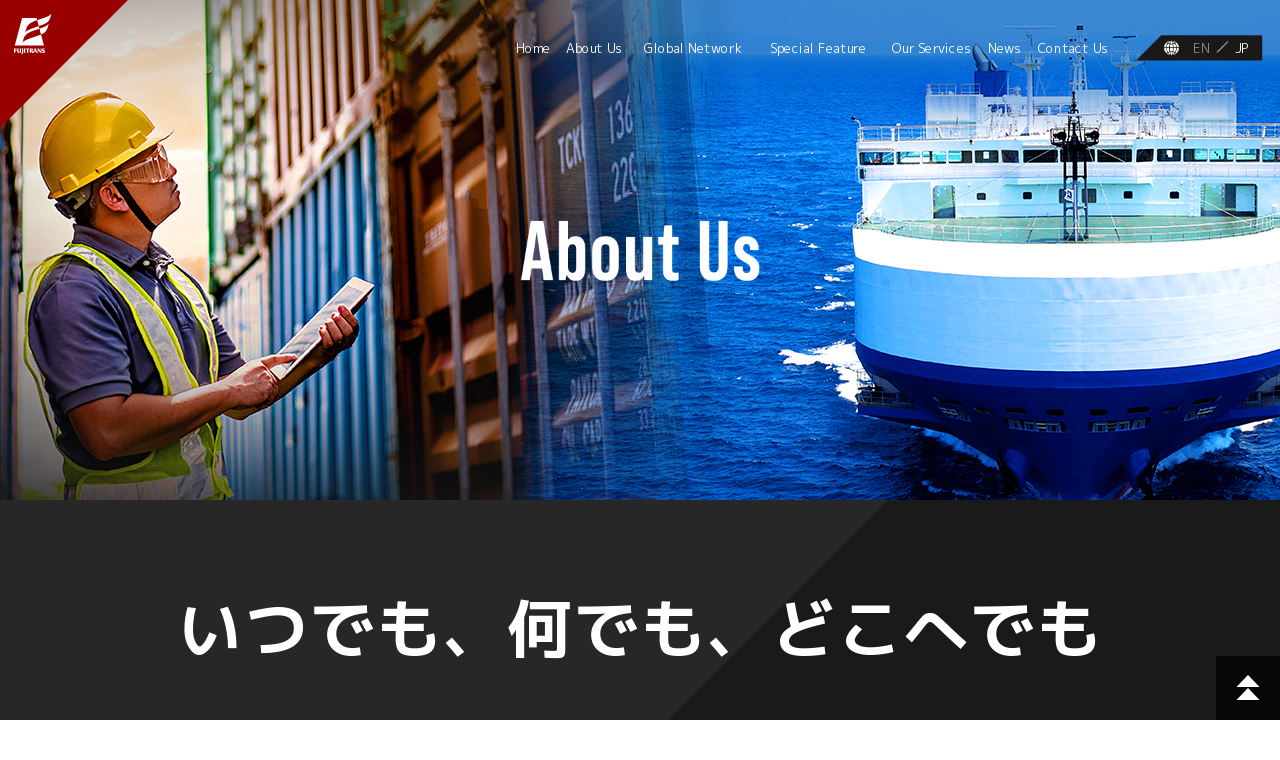

--- FILE ---
content_type: text/html; charset=UTF-8
request_url: https://global.fujitrans.com/ja/about/
body_size: 12262
content:
<!DOCTYPE html>
<html>
<head>
<meta charset="utf-8">
<title>About Us | 総合物流企業 フジトランスコーポレーション - グローバルネットワーク -</title>
<!-- Global site tag (gtag.js) - Google Analytics -->
<script async src="https://www.googletagmanager.com/gtag/js?id=G-WGG69BSHBQ"></script>
<script>
  window.dataLayer = window.dataLayer || [];
  function gtag(){dataLayer.push(arguments);}
  gtag('js', new Date());
  gtag('config', 'G-WGG69BSHBQ');
</script>
<meta name="google" content="notranslate">
<meta name="description" content="FUJITRANS is we will continue to meet your needs and provide safe and high-quality logistics services, along with our positive Anytime, Anything, Anywhere attitude.">
<meta name="viewport" content="width=device-width,initial-scale=1.0">
<link rel="icon" href="//global.fujitrans.com/wp-content/themes/global/favicon.ico" type="image/vnd.microsoft.icon">
<link rel="stylesheet" href="https://use.typekit.net/kce8fbl.css">
<link rel="stylesheet" href="//global.fujitrans.com/wp-content/themes/global/jquery-ui-1.12.1/jquery-ui.min.css" type="text/css" media="all" charset="utf-8">
<link rel="stylesheet" href="//global.fujitrans.com/wp-content/themes/global/animate.css" type="text/css" media="all" charset="utf-8">
<link rel="stylesheet" href="//global.fujitrans.com/wp-content/themes/global/html5reset-1.6.1.css" type="text/css" media="all" charset="utf-8">
<link rel="stylesheet" href="//global.fujitrans.com/wp-content/themes/global/notosansjapanese.css">
<link rel="stylesheet" href="//global.fujitrans.com/wp-content/themes/global/notoserifjapanese.css">
<link rel="stylesheet" href="//global.fujitrans.com/wp-content/themes/global/mplus1p.css">
<link rel="stylesheet" href="//global.fujitrans.com/wp-content/themes/global/pc.css?v=1769073375" media="screen and (min-width: 813px),print" charset="utf-8">
<link rel="stylesheet" href="//global.fujitrans.com/wp-content/themes/global/sp.css?v=1769073375" media="screen and (max-width: 812px)" charset="utf-8">
<link rel="stylesheet" href="//global.fujitrans.com/wp-content/themes/global/swiper.min.css">
<link href="https://use.fontawesome.com/releases/v5.6.1/css/all.css" rel="stylesheet">
<meta name='robots' content='max-image-preview:large' />
<link rel="alternate" title="oEmbed (JSON)" type="application/json+oembed" href="https://global.fujitrans.com/ja/wp-json/oembed/1.0/embed?url=https%3A%2F%2Fglobal.fujitrans.com%2Fja%2Fabout%2F" />
<link rel="alternate" title="oEmbed (XML)" type="text/xml+oembed" href="https://global.fujitrans.com/ja/wp-json/oembed/1.0/embed?url=https%3A%2F%2Fglobal.fujitrans.com%2Fja%2Fabout%2F&#038;format=xml" />
<style id='wp-img-auto-sizes-contain-inline-css' type='text/css'>
img:is([sizes=auto i],[sizes^="auto," i]){contain-intrinsic-size:3000px 1500px}
/*# sourceURL=wp-img-auto-sizes-contain-inline-css */
</style>
<style id='wp-emoji-styles-inline-css' type='text/css'>

	img.wp-smiley, img.emoji {
		display: inline !important;
		border: none !important;
		box-shadow: none !important;
		height: 1em !important;
		width: 1em !important;
		margin: 0 0.07em !important;
		vertical-align: -0.1em !important;
		background: none !important;
		padding: 0 !important;
	}
/*# sourceURL=wp-emoji-styles-inline-css */
</style>
<style id='classic-theme-styles-inline-css' type='text/css'>
/*! This file is auto-generated */
.wp-block-button__link{color:#fff;background-color:#32373c;border-radius:9999px;box-shadow:none;text-decoration:none;padding:calc(.667em + 2px) calc(1.333em + 2px);font-size:1.125em}.wp-block-file__button{background:#32373c;color:#fff;text-decoration:none}
/*# sourceURL=/wp-includes/css/classic-themes.min.css */
</style>
<link rel='stylesheet' id='bogo-css' href='https://global.fujitrans.com/wp-content/plugins/bogo/includes/css/style.css?ver=3.9.1' type='text/css' media='all' />
<link rel="https://api.w.org/" href="https://global.fujitrans.com/ja/wp-json/" /><link rel="alternate" title="JSON" type="application/json" href="https://global.fujitrans.com/ja/wp-json/wp/v2/pages/23" /><link rel="EditURI" type="application/rsd+xml" title="RSD" href="https://global.fujitrans.com/xmlrpc.php?rsd" />
<link rel="canonical" href="https://global.fujitrans.com/ja/about/" />
<link rel='shortlink' href='https://global.fujitrans.com/ja/?p=23' />
<link rel="alternate" href="https://global.fujitrans.com/about/" hreflang="en-US" />
<link rel="alternate" href="https://global.fujitrans.com/ja/about/" hreflang="ja" />
<style type="text/css">.recentcomments a{display:inline !important;padding:0 !important;margin:0 !important;}</style><style id='global-styles-inline-css' type='text/css'>
:root{--wp--preset--aspect-ratio--square: 1;--wp--preset--aspect-ratio--4-3: 4/3;--wp--preset--aspect-ratio--3-4: 3/4;--wp--preset--aspect-ratio--3-2: 3/2;--wp--preset--aspect-ratio--2-3: 2/3;--wp--preset--aspect-ratio--16-9: 16/9;--wp--preset--aspect-ratio--9-16: 9/16;--wp--preset--color--black: #000000;--wp--preset--color--cyan-bluish-gray: #abb8c3;--wp--preset--color--white: #ffffff;--wp--preset--color--pale-pink: #f78da7;--wp--preset--color--vivid-red: #cf2e2e;--wp--preset--color--luminous-vivid-orange: #ff6900;--wp--preset--color--luminous-vivid-amber: #fcb900;--wp--preset--color--light-green-cyan: #7bdcb5;--wp--preset--color--vivid-green-cyan: #00d084;--wp--preset--color--pale-cyan-blue: #8ed1fc;--wp--preset--color--vivid-cyan-blue: #0693e3;--wp--preset--color--vivid-purple: #9b51e0;--wp--preset--gradient--vivid-cyan-blue-to-vivid-purple: linear-gradient(135deg,rgb(6,147,227) 0%,rgb(155,81,224) 100%);--wp--preset--gradient--light-green-cyan-to-vivid-green-cyan: linear-gradient(135deg,rgb(122,220,180) 0%,rgb(0,208,130) 100%);--wp--preset--gradient--luminous-vivid-amber-to-luminous-vivid-orange: linear-gradient(135deg,rgb(252,185,0) 0%,rgb(255,105,0) 100%);--wp--preset--gradient--luminous-vivid-orange-to-vivid-red: linear-gradient(135deg,rgb(255,105,0) 0%,rgb(207,46,46) 100%);--wp--preset--gradient--very-light-gray-to-cyan-bluish-gray: linear-gradient(135deg,rgb(238,238,238) 0%,rgb(169,184,195) 100%);--wp--preset--gradient--cool-to-warm-spectrum: linear-gradient(135deg,rgb(74,234,220) 0%,rgb(151,120,209) 20%,rgb(207,42,186) 40%,rgb(238,44,130) 60%,rgb(251,105,98) 80%,rgb(254,248,76) 100%);--wp--preset--gradient--blush-light-purple: linear-gradient(135deg,rgb(255,206,236) 0%,rgb(152,150,240) 100%);--wp--preset--gradient--blush-bordeaux: linear-gradient(135deg,rgb(254,205,165) 0%,rgb(254,45,45) 50%,rgb(107,0,62) 100%);--wp--preset--gradient--luminous-dusk: linear-gradient(135deg,rgb(255,203,112) 0%,rgb(199,81,192) 50%,rgb(65,88,208) 100%);--wp--preset--gradient--pale-ocean: linear-gradient(135deg,rgb(255,245,203) 0%,rgb(182,227,212) 50%,rgb(51,167,181) 100%);--wp--preset--gradient--electric-grass: linear-gradient(135deg,rgb(202,248,128) 0%,rgb(113,206,126) 100%);--wp--preset--gradient--midnight: linear-gradient(135deg,rgb(2,3,129) 0%,rgb(40,116,252) 100%);--wp--preset--font-size--small: 13px;--wp--preset--font-size--medium: 20px;--wp--preset--font-size--large: 36px;--wp--preset--font-size--x-large: 42px;--wp--preset--spacing--20: 0.44rem;--wp--preset--spacing--30: 0.67rem;--wp--preset--spacing--40: 1rem;--wp--preset--spacing--50: 1.5rem;--wp--preset--spacing--60: 2.25rem;--wp--preset--spacing--70: 3.38rem;--wp--preset--spacing--80: 5.06rem;--wp--preset--shadow--natural: 6px 6px 9px rgba(0, 0, 0, 0.2);--wp--preset--shadow--deep: 12px 12px 50px rgba(0, 0, 0, 0.4);--wp--preset--shadow--sharp: 6px 6px 0px rgba(0, 0, 0, 0.2);--wp--preset--shadow--outlined: 6px 6px 0px -3px rgb(255, 255, 255), 6px 6px rgb(0, 0, 0);--wp--preset--shadow--crisp: 6px 6px 0px rgb(0, 0, 0);}:where(.is-layout-flex){gap: 0.5em;}:where(.is-layout-grid){gap: 0.5em;}body .is-layout-flex{display: flex;}.is-layout-flex{flex-wrap: wrap;align-items: center;}.is-layout-flex > :is(*, div){margin: 0;}body .is-layout-grid{display: grid;}.is-layout-grid > :is(*, div){margin: 0;}:where(.wp-block-columns.is-layout-flex){gap: 2em;}:where(.wp-block-columns.is-layout-grid){gap: 2em;}:where(.wp-block-post-template.is-layout-flex){gap: 1.25em;}:where(.wp-block-post-template.is-layout-grid){gap: 1.25em;}.has-black-color{color: var(--wp--preset--color--black) !important;}.has-cyan-bluish-gray-color{color: var(--wp--preset--color--cyan-bluish-gray) !important;}.has-white-color{color: var(--wp--preset--color--white) !important;}.has-pale-pink-color{color: var(--wp--preset--color--pale-pink) !important;}.has-vivid-red-color{color: var(--wp--preset--color--vivid-red) !important;}.has-luminous-vivid-orange-color{color: var(--wp--preset--color--luminous-vivid-orange) !important;}.has-luminous-vivid-amber-color{color: var(--wp--preset--color--luminous-vivid-amber) !important;}.has-light-green-cyan-color{color: var(--wp--preset--color--light-green-cyan) !important;}.has-vivid-green-cyan-color{color: var(--wp--preset--color--vivid-green-cyan) !important;}.has-pale-cyan-blue-color{color: var(--wp--preset--color--pale-cyan-blue) !important;}.has-vivid-cyan-blue-color{color: var(--wp--preset--color--vivid-cyan-blue) !important;}.has-vivid-purple-color{color: var(--wp--preset--color--vivid-purple) !important;}.has-black-background-color{background-color: var(--wp--preset--color--black) !important;}.has-cyan-bluish-gray-background-color{background-color: var(--wp--preset--color--cyan-bluish-gray) !important;}.has-white-background-color{background-color: var(--wp--preset--color--white) !important;}.has-pale-pink-background-color{background-color: var(--wp--preset--color--pale-pink) !important;}.has-vivid-red-background-color{background-color: var(--wp--preset--color--vivid-red) !important;}.has-luminous-vivid-orange-background-color{background-color: var(--wp--preset--color--luminous-vivid-orange) !important;}.has-luminous-vivid-amber-background-color{background-color: var(--wp--preset--color--luminous-vivid-amber) !important;}.has-light-green-cyan-background-color{background-color: var(--wp--preset--color--light-green-cyan) !important;}.has-vivid-green-cyan-background-color{background-color: var(--wp--preset--color--vivid-green-cyan) !important;}.has-pale-cyan-blue-background-color{background-color: var(--wp--preset--color--pale-cyan-blue) !important;}.has-vivid-cyan-blue-background-color{background-color: var(--wp--preset--color--vivid-cyan-blue) !important;}.has-vivid-purple-background-color{background-color: var(--wp--preset--color--vivid-purple) !important;}.has-black-border-color{border-color: var(--wp--preset--color--black) !important;}.has-cyan-bluish-gray-border-color{border-color: var(--wp--preset--color--cyan-bluish-gray) !important;}.has-white-border-color{border-color: var(--wp--preset--color--white) !important;}.has-pale-pink-border-color{border-color: var(--wp--preset--color--pale-pink) !important;}.has-vivid-red-border-color{border-color: var(--wp--preset--color--vivid-red) !important;}.has-luminous-vivid-orange-border-color{border-color: var(--wp--preset--color--luminous-vivid-orange) !important;}.has-luminous-vivid-amber-border-color{border-color: var(--wp--preset--color--luminous-vivid-amber) !important;}.has-light-green-cyan-border-color{border-color: var(--wp--preset--color--light-green-cyan) !important;}.has-vivid-green-cyan-border-color{border-color: var(--wp--preset--color--vivid-green-cyan) !important;}.has-pale-cyan-blue-border-color{border-color: var(--wp--preset--color--pale-cyan-blue) !important;}.has-vivid-cyan-blue-border-color{border-color: var(--wp--preset--color--vivid-cyan-blue) !important;}.has-vivid-purple-border-color{border-color: var(--wp--preset--color--vivid-purple) !important;}.has-vivid-cyan-blue-to-vivid-purple-gradient-background{background: var(--wp--preset--gradient--vivid-cyan-blue-to-vivid-purple) !important;}.has-light-green-cyan-to-vivid-green-cyan-gradient-background{background: var(--wp--preset--gradient--light-green-cyan-to-vivid-green-cyan) !important;}.has-luminous-vivid-amber-to-luminous-vivid-orange-gradient-background{background: var(--wp--preset--gradient--luminous-vivid-amber-to-luminous-vivid-orange) !important;}.has-luminous-vivid-orange-to-vivid-red-gradient-background{background: var(--wp--preset--gradient--luminous-vivid-orange-to-vivid-red) !important;}.has-very-light-gray-to-cyan-bluish-gray-gradient-background{background: var(--wp--preset--gradient--very-light-gray-to-cyan-bluish-gray) !important;}.has-cool-to-warm-spectrum-gradient-background{background: var(--wp--preset--gradient--cool-to-warm-spectrum) !important;}.has-blush-light-purple-gradient-background{background: var(--wp--preset--gradient--blush-light-purple) !important;}.has-blush-bordeaux-gradient-background{background: var(--wp--preset--gradient--blush-bordeaux) !important;}.has-luminous-dusk-gradient-background{background: var(--wp--preset--gradient--luminous-dusk) !important;}.has-pale-ocean-gradient-background{background: var(--wp--preset--gradient--pale-ocean) !important;}.has-electric-grass-gradient-background{background: var(--wp--preset--gradient--electric-grass) !important;}.has-midnight-gradient-background{background: var(--wp--preset--gradient--midnight) !important;}.has-small-font-size{font-size: var(--wp--preset--font-size--small) !important;}.has-medium-font-size{font-size: var(--wp--preset--font-size--medium) !important;}.has-large-font-size{font-size: var(--wp--preset--font-size--large) !important;}.has-x-large-font-size{font-size: var(--wp--preset--font-size--x-large) !important;}
/*# sourceURL=global-styles-inline-css */
</style>
</head>


<body class="wp-singular page-template-default page page-id-23 wp-theme-global ja about">
	<a name="pagetop" id="pagetop"></a>
	<h1><img src="//global.fujitrans.com/wp-content/themes/global/images/logo.svg" alt="FUJITRANS CO., LTD."></h1>
	<header>
		<h1>FUJITRANS CO., LTD.</h1>
		<div class="swiper-container swiper-container-header">
			<div class="swiper-wrapper">
				<div class="swiper-slide" id="sw01"></div>
			</div>
			<div class="swiper-pagination"></div>
		</div>
	</header>

	<input type="hidden" id="sp hmenu_chk" class="sp hmenu_chk" value="">
	<div class="sp hmenu">
		<a class="menu-trigger" href="javascript:void(0);">
			<span></span>
			<span></span>
			<span></span>
		</a>
	</div>

	<nav>
		<ul class="flex flex-end flex-nowrap">
			<li><a href="/ja/">Home</a></li>
			<li><a href="/ja/about/">About Us</a></li>
			<li><a href="/ja/global/">Global Network</a></li>
			<li><a href="/ja/special/">Special Feature</a></li>
			<li><a href="/ja/our/">Our Services</a></li>
			<li><a href="/ja/news/">News</a></li>
			<li class="pc"><a href="javascript:void(0);" class="cuBtn">Contact Us</a></li>
			<li id="lang"><a href="https://global.fujitrans.com/about/" class="en">EN</a><img src="//global.fujitrans.com/wp-content/themes/global/images/img[nav][lang][split].png" alt=""><a href="https://global.fujitrans.com/ja/ja/about/" class="ja active">JP</a></li>
<!--
			<li><input type="text" id="search" class="search"><input type="submit" id="search_submit" class="search_submit" value=""></li>
-->
		</ul>

			<div class="sp" id="sp_contact">
			<hr>
			<h2>Contact Us</h2>

			<details>
				<summary><h3>東アジア</h3></summary>
				<ul>
					<li>
						<h4>日本</h4>
						<ul>
							<li><a href="https://www.fujitrans.co.jp/en/" target="_blank">FUJITRANS CORPORATION</a></li>
						</ul>
					</li>
					<li>
						<h4>中国</h4>
						<ul>
							<li><a href="/ja/contact/?to=CHINA">FUJITRANS (SHANGHAI) CO., LTD.</a></li>
						</ul>
					</li>
					<li>
						<h4>韓国</h4>
						<ul>
							<li><a href="/global/korea/#s1">Busan Global Distribution Center,CO., LTD.</a></li>
						</ul>
					</li>
				</ul>
			</details>

			<details>
				<summary><h3>ヨーロッパ</h3></summary>
				<ul>
					<li>
						<h4>オランダ ＆ チェコ</h4>
						<ul>
							<li><a href="/ja/contact/?to=EUROPE">FUJITRANS (EUROPE) B.V.</a></li>
							<li><a href="/ja/contact/?to=EUROPE2">FUJITRANS CZECH s.r.o.</a></li>
						</ul>
					</li>
				</ul>
			</details>

			<details>
				<summary><h3>北アメリカ</h3></summary>
				<ul>
					<li>
						<h4>アメリカ ＆ カナダ</h4>
						<ul>
						<li><a href="/ja/contact/?to=LOS_ANGELES_OFFICE">LOS ANGELES OFFICE (Head Office)</a></li>
						<li><a href="/ja/contact/?to=CHICAGO_BRANCH">CHICAGO BRANCH</a></li>
						<li><a href="/ja/contact/?to=CONNECTICUT_BRANCH">CONNECTICUT BRANCH</a></li>
						<li><a href="/ja/contact/?to=KENTUCKY_BRANCH">KENTUCKY BRANCH</a></li>
						<li><a href="/ja/contact/?to=DALLAS_BRANCH">DALLAS BRANCH</a></li>
						<li><a href="/ja/contact/?to=SAN_FRANCISCO_BRANCH">SAN FRANCISCO BRANCH</a></li>
						<li><a href="/ja/contact/?to=TORONTO_BRANCH">TORONTO BRANCH</a></li>
						<li><a href="/global/north-america/#s2">VASCOR, LTD.</a></li>
						</ul>
					</li>
				</ul>
			</details>

			<details>
				<summary><h3>ＡＳＥＡＮ</h3></summary>
				<ul>
					<li>
						<h4>シンガポール</h4>
						<ul>
							<li><a href="/ja/contact/?to=SINGAPORE">FT LOGISTICS (ASIA) PTE.LTD.</a></li>
						</ul>
					</li>
					<li>
						<h4>タイ</h4>
						<ul>
						<li><a href="/ja/contact/?to=THAILAND">FUJITRANS (THAILAND) CO., LTD.</a></li>
						<li><a href="/global/thailand/#s2">FUJITRANS LOGISTICS (THAILAND) CO., LTD.</a></li>
						</ul>
					</li>
					<li>
						<h4>ミャンマー</h4>
						<ul>
							<li><a href="/ja/contact/?to=MYANMAR1">FUJITRANS (MYANMAR) CO., LTD.</a></li>
							<li><a href="/ja/contact/?to=MYANMAR2">FUJITRANS LOGISTICS (MYANMAR) CO., LTD.</a></li>
						</ul>
					</li>
					<li>
						<h4>インドネシア</h4>
						<ul>
							<li><a href="/indonesia/#s1">PT. FUJITRANS LOGISTICS INDONESIA</a></li>
							<li><a href="/ja/contact/?to=INDONESIA">PT. SENOPATI FUJITRANS LOGISTIC SERVICES</a></li>
						</ul>
					</li>
					<li>
						<h4>フィリピン</h4>
						<ul>
							<li><a href="/ja/contact/?to=PHILIPPINES">FUJITRANS LOGISTICS PHILIPPINES, INC.</a></li>
						</ul>
					</li>
					<li>
						<h4>ベトナム</h4>
						<ul>
							<li><a href="/ja/contact/?to=VIETNAM">FUJITRANS (VIETNAM) CO., LTD.</a></li>
						</ul>
					</li>
					<li>
						<h4>マレーシア</h4>
						<ul>
							<li><a href="/global/malaysia/#s1">TOTAL LOGISTIC SERVICES (M) SDN. BHD.</a></li>
						</ul>
					</li>
				</ul>
			</details>
		</div>
	</nav>

	<main>		<div class="swiper-container-main">
			<h2><img src="https://global.fujitrans.com/wp-content/themes/global/images/logo.svg" alt="FUJITRANS CO., LTD."></h2>
			<div class="copy">
				<div id="cp1" class="is-anm-cp cp"></div>
			</div>
		</div>
		<section id="a1">
			<h3 class="typeB">いつでも、何でも、どこへでも</h3>
			<article class="tp">
				<p>1952年に名古屋港で設立した当社は、港湾運送事業の分野で木材の輸送から第一歩を踏み出しました。以来、革新的な自動車専用船の開発による自動車の海上輸送とともに現在の礎を築き、今や世界中にネットワークを拡大しています。「いつでも、何でも、どこへでも」の姿勢でお客さまのニーズと期待にお応えし、安全で高品質な物流を心掛けてまいります。</p>
			</article>
			<article class="tp">
				<p class="video">
					<video src="https://global.fujitrans.com/wp-content/themes/global/videos/about_us.mp4" class="video" poster="https://global.fujitrans.com/wp-content/themes/global/images/video[poster][about_us].jpg" controls></video>
				</p>
			</article>
			<article id="a2">
				<ul class="flex_lst jc_sb numbers">
					<li class="tc">
						<p class="icon"><img src="https://global.fujitrans.com/wp-content/themes/global/images/icon[about][1].png" alt=""></p>
						<p class="num"><span class="ttl">取扱台数</span>400<span class="unit">万台／年</span><small>（完成車換算）</small></p>
						<hr>
						<p class="txt tl">フジトランスグループは、自動車に関連するあらゆる物流の実績があります。完成車換算で、年間400万台を取り扱っています。</p>
					</li>
					<li class="tc">
						<p class="icon"><img src="https://global.fujitrans.com/wp-content/themes/global/images/icon[about][2].png" alt=""></p>
						<p class="num"><span class="ttl">倉庫面積</span>270,000<span class="unit">m<sup>2</sup></span><small>&nbsp;</small></p>
						<hr>
						<p class="txt tl">日本、アメリカ、タイ、インドネシア、ミャンマーなどに合計27万平方メートルの倉庫を保有し、さまざまな貨物を保管しています。</p>
					</li>
					<li class="tc">
						<p class="icon"><img src="https://global.fujitrans.com/wp-content/themes/global/images/icon[about][3].png" alt=""></p>
						<p class="num"><span class="ttl">トレーラーシャーシ</span>3,600<span class="unit">台</span><small>&nbsp;</small></p>
						<hr>
						<p class="txt tl">トラック、大型トレーラー、カーキャリアーなど、合計3,600台以上の輸送車両を運行しています。貨物のサイズや特性、お届け先の環境はそれぞれ異なるため、最適な車両を使用して輸送しています。</p>
					</li>
				</ul>
			</article>
		</section>
		<section class="his" id="a3">
			<article>
				<div class="outer">
					<div class="cont">
						<h3>History</h3>
						<div class="txt">
							<h4 class="flex_lst">
								<div class="year flex_lst ai_c"><div>1952</div></div>
								<div class="subttl flex_lst ai_c"><div>私たちの原点</div></div>
							</h4>
							<p>戦後の復興期にあった1950年代。多くの住宅が焼失した日本では、推計420万戸もの住宅が不足していました。住宅を大量供給するため、名古屋港には建築資材として大量の木材が海外から輸入されました。港内には木材を積んだ数多くの船が寄港し、着岸できない船も沖で荷卸ししなければ間に合わないほど活気にあふれていました。</p>
							<p>1952年に創立した当社（旧社名：藤木海運株式会社）は、名古屋港で輸入木材を船から卸す荷役から事業を始めました。創業者の陣頭指揮のもと、巧みな技術とチームワークでどんどん木材を捌いていく当社を、周囲は「早荷役の藤木」と呼びました。</p>

							<div class="hisSwiper hisSwiper1">
								<div class="swiper-wrapper">
									<div class="swiper-slide"><img src="https://global.fujitrans.com/wp-content/themes/global/images/hisSw[1][1].jpg"></div>
									<div class="swiper-slide"><img src="https://global.fujitrans.com/wp-content/themes/global/images/hisSw[1][2].jpg"></div>
									<div class="swiper-slide"><img src="https://global.fujitrans.com/wp-content/themes/global/images/hisSw[1][3].jpg"></div>
								</div>
							</div>

							<h4 class="flex_lst">
								<div class="year flex_lst ai_c">1959</div>
								<div class="subttl flex_lst ai_c">災害復旧への献身</div>
							</h4>
							<p>1959年9月26日。猛烈な勢力を保ったまま上陸した伊勢湾台風は、甚大な被害をもたらしました。特に名古屋の沿岸部では、強風と高潮の影響で広い地域が浸水し、名古屋港の主要貨物だった大量の木材が陸地に打ち上げられたことで、さらに被害を拡大しました。</p>
							<p>その惨状を見た当社は、自治体から要請を受けるより先に復旧作業に立ち上がりました。木材を全て回収するには一カ月はかかると見積もられていましたが、社員一丸となり、わずか一週間で片付けたのです。このことが、地域との関わりの大切さを痛感し、社会の中で生かされている実感へとつながったのです。</p>

							<div class="hisSwiper hisSwiper2">
								<div class="swiper-wrapper">
									<div class="swiper-slide"><img src="https://global.fujitrans.com/wp-content/themes/global/images/hisSw[2][1].jpg"></div>
								</div>
							</div>

							<h4 class="flex_lst">
								<div class="year flex_lst ai_c">1962</div>
								<div class="subttl flex_lst ai_c">完成車輸送の<br>パイオニア</div>
							</h4>
							<p>日本経済の高度成長とともに国産自動車の生産と普及が急速に進みましたが、車の輸送には大きな課題がありました。当時は1台に1人のドライバーが乗って陸路で運んでいたため、とても効率が悪かったのです。</p>
							<p>そこで当社が着目したのが、一度にたくさんの貨物を運べる船での輸送でした。北海道や九州から石炭を積んで名古屋港に寄港する船の帰り荷として、車を運ぶのです。当初は、石炭を降ろして空になった船倉にクレーンで車を積んでいました。</p>
							<p>さらに、もっと安全で効率的な方法を検討の結果、設計・開発されたのが、日本初の自動車専用RORO船「東朝丸」です。車が自走で乗り降りできるランプウェイと4階層の甲板を備えたこの船は、現代にも通じる高効率で高品質な自動車輸送技術の礎と言えます。</p>

							<div class="hisSwiper hisSwiper3">
								<div class="swiper-wrapper">
									<div class="swiper-slide"><img src="https://global.fujitrans.com/wp-content/themes/global/images/hisSw[3][1].jpg"></div>
									<div class="swiper-slide"><img src="https://global.fujitrans.com/wp-content/themes/global/images/hisSw[3][2].jpg"></div>
									<div class="swiper-slide"><img src="https://global.fujitrans.com/wp-content/themes/global/images/hisSw[3][3].jpg"></div>
								</div>
							</div>

							<h4 class="flex_lst">
								<div class="year flex_lst ai_c">1995</div>
								<div class="subttl flex_lst ai_c">世界への挑戦</div>
							</h4>
							<p>1990年代初頭、社会構造が急激に変化していく中、当社は一つの決断をしました。「21世紀に向け、日本国内にとどまらず、国際物流企業として世界に踏み出す――」。そう目標を掲げた当社は、40年以上続いた社名を「フジトランス コーポレーション」に改めました。また、シンボルマークは、日本企業としてのアイデンティティを込めて富士山を模した台形に、世界に羽ばたく翼をイメージした曲線を組み合わせ、それらが調和することで頭文字の「F」を構成する形に変更しました。</p>
							<p>今では、北米、欧州、東アジア、東南アジアに進出し、合計5,000人以上の社員が、さまざまな物流サービスを展開しています。</p>

							<div class="hisSwiper hisSwiper4">
								<div class="swiper-wrapper">
									<div class="swiper-slide"><img src="https://global.fujitrans.com/wp-content/themes/global/images/hisSw[4][1].jpg"></div>
								</div>
							</div>

							<h4 class="flex_lst">
								<div class="year flex_lst ai_c">2010</div>
								<div class="subttl flex_lst ai_c">AEO認証取得</div>
							</h4>
							<p>貨物の保安管理及びコンプライアンス体制について、AEO（Authorized Economic Operator）の優良事業者に認定されました。</p>

							<h4 class="flex_lst">
								<div class="year flex_lst ai_c">2014</div>
								<div class="subttl flex_lst ai_c">東南アジアにおける<br>自主倉庫の設立</div>
							</h4>
							<p>2014年にFUJITRANS LOGISTICS (THAILAND) CO. LTD.が建設した倉庫は、東南アジア初の自社倉庫として、アジアを中心とした事業活性化のきっかけとなりました。その後、インドネシア、ミャンマー、ベトナムにも倉庫やモータープールを相次いで設立しました。</p>

							<h4 class="flex_lst">
								<div class="year flex_lst ai_c">2020</div>
								<div class="subttl flex_lst ai_c">フィリピンで<br>内航事業を開始</div>
							</h4>
							<p>フジトランス コーポレーションは、1962年から半世紀以上にわたり、内航RO/RO船とトレーラーを組み合わせ、一般貨物や乗用車の海陸一貫輸送を事業の柱の一つとしてきた。</p>
							<p>そのノウハウを活かし、FUJITRANS LOGISTICS PHILIPPINESがフィリピンで内航船事業を開始した。日本以外の国で自社船を所有してサービスを行うのは初めてである。</p>

						</div>
					</div>
					<div class="line">
						<ul>
							<li>
								<div class="ym">1952.09</div>
								<p>名古屋市港区で会社創設</p>
							</li>
							<li>
								<div class="ym">1962.06</div>
								<p>世界初の自動車専用Ro/Ro船「東朝丸」を就航</p>
							</li>
							<li>
								<div class="ym">1977.11</div>
								<p>シンガポール駐在員事務所を開設</p>
							</li>
							<li>
								<div class="ym">1981.07</div>
								<p>FUJIKI U.S.A., INC.（現 FUJITRANS U.S.A., INC.）設立</p>
							</li>
							<li>
								<div class="ym">1989.06</div>
								<p>FK LOGISTICS PTE.LTD.（現 FT LOGISTICS(ASIA) PTE.LTD.）設立</p>
							</li>
							<li>
								<div class="ym">1995.02</div>
								<p>自社船「ふじき」就航</p>
							</li>
							<li>
								<div class="ym">1995.09</div>
								<p>会社名を「藤木海運」から「フジトランスコーポレーション」に変更</p>
							</li>
							<li>
								<div class="ym">1996.07</div>
								<p>FUJITRANS (THAILAND) CO., LTD 設立</p>
							</li>
							<li>
								<div class="ym">2000.10</div>
								<p>FUJITRANS (EUROPE) B.V 設立</p>
							</li>
							<li>
								<div class="ym">2002.06</div>
								<p>ISO14001(本社、九号地分室、ふじき、ふがく丸、藤成丸、清和丸）、OHSAS18001（自動車部品梱包事業）認証取得</p>
							</li>
							<li>
								<div class="ym">2003.12</div>
								<p>FUJITRANS (SHANGHAI) CO., LTD 設立</p>
							</li>
							<li>
								<div class="ym">2006.03</div>
								<p>ISO9001（品質マネジメント）認証取得</p>
							</li>
							<li>
								<div class="ym">2007.05</div>
								<p>当社初のプッシャーバージ船「海陽丸・FTB1」就航</p>
							</li>
							<li>
								<div class="ym">2010.11</div>
								<p>フジトランスコーポレーションがAEO認定事業者に認定</p>
							</li>
							<li>
								<div class="ym">2013.05</div>
								<p>FUJITRANS LOGISTICS (THAILAND) CO., LTD 設立</p>
							</li>
							<li>
								<div class="ym">2013.09</div>
								<p>PTFUJITRANS INDONESIA 設立</p>
							</li>
							<li>
								<div class="ym">2013.10</div>
								<p>FUJITRANS (MYANMAR) CO., LTD 設立</p>
							</li>
							<li>
								<div class="ym">2014.01</div>
								<p>FUJITRANS (CAMBODIA) CO., LTD 設立</p>
							</li>
							<li>
								<div class="ym">2014.05</div>
								<p>FUJITRANS PHILIPPINES, INC 設立</p>
							</li>
							<li>
								<div class="ym">2015.02</div>
								<p>FUJITRANS LOGISTICS PHILIPPINES, INC 設立</p>
							</li>
							<li>
								<div class="ym">2015.02</div>
								<p>PTFUJITRANS LOGISTICS INDONESIA 設立</p>
							</li>
							<li>
								<div class="ym">2015.12</div>
								<p>FUJITRANS LOGISTICS (MYANMAR) CO., LTD 設立</p>
							</li>
							<li>
								<div class="ym">2018.04</div>
								<p>FUJITRANS (VIETNAM) CO., LTD 設立</p>
							</li>
						</ul>
					</div>
				</div>
			</article>
		</section>	</main>


	<footer>
		<section class="flex flex-c flex-nowrap pc">
			<article id="f_logo">
				<h3><a href="/ja/"><img src="//global.fujitrans.com/wp-content/themes/global/images/f_logo.png" alt="FUJITRANS Corporation"></a></h3>
			</article>
			<article id="f_au">
				<h3><a href="/ja/about/">About Us</a></h3>
				<ul>
					<li><a href="/ja/about/#a2">会社概要</a></li>
					<li><a href="/ja/about/#a3">沿革</a></li>
				</ul>
			</article>
			<article id="f_gn">
				<h3><a href="/ja/global/">Global Network</a></h3>
				<ul>
					<li><a href="/ja/global/#EAST_ASIA"    >東アジア</a></li>
					<li><a href="/ja/global/#NORTH_AMERICA">北アメリカ</a></li>
					<li><a href="/ja/global/#EUROPE"       >ヨーロッパ</a></li>
					<li><a href="/ja/global/#ASEAN"        >ＡＳＥＡＮ</a></li>
				</ul>
			</article>
			<article id="f_sf">
				<h3><a href="/ja/special/">Special Feature</a></h3>
				<ul>
					<li><a href="/ja/special/#s1">自動車関連物流</a></li>
					<li><a href="/ja/special/#s2">特殊貨物輸送</a></li>
					<li><a href="/ja/special/#s3">内航海陸一貫輸送</a></li>
				</ul>
			</article>
			<article id="f_os">
				<h3><a href="/ja/our/">Our Services</a></h3>
				<ul>
					<li><a href="/ja/our/#o1">倉庫業</a></li>
					<li><a href="/ja/our/#o2">輸出入</a></li>
					<li><a href="/ja/our/#o3">NVOCC</a></li>
					<li><a href="/ja/our/#o4">陸上輸送</a></li>
					<li><a href="/ja/our/#o5">物流コンサルタント</a></li>
					<li><a href="/ja/our/#o6">船舶代理店</a></li>
					<li><a href="/ja/our/#o7">港湾荷役</a></li>
					<li><a href="/ja/our/#o8">通関</a></li>
					<li><a href="/ja/our/#o9">And More</a></li>
				</ul>
			</article>
			<article id="f_tp">
				<h3><a href="/ja/news/">News</a></h3>
				<ul>
					<li><a href="/ja/news/#y2024">2024</a></li>
					<li><a href="/ja/news/#y2022">2022</a></li>
					<li><a href="/ja/news/#y2021">2021</a></li>
					<li><a href="/ja/news/#y2020">2020</a></li>
				</ul>

			</article>
			<article id="f_cu">
				<h3><a href="javascript:void(0);" class="cuBtn">Contact Us</a></h3>
			</article>
		</section>
		<section>
			<article id="f_copyright">
				<p>&copy; 2026 FUJITRANS Corporation. All rights reserved.</p>
			</article>
		</section>
	</footer>

	<a href="#pagetop" id="pt-btn"></a>

	<div class="pc">
		<div id="contact-sub" class="ja">
			<div id="contact-sub-outer">
				<div id="contact-sub-inner">
					<div class="flex_lst jc_sb">

						<section class="contact-sub-cont w100p">
							<div class="contact-sub-head flex_lst ai_fe">
								<h2>Contact Us</h2>
								<p>問い合わせしたい現地法人企業をクリックしてください。</p>
								<div class="closeBtn"></div>
							</div>
						</section>

						<section class="contact-sub-cont">
							<div class="contact-sub-area">
								<h3>東アジア</h3>
								<div class="contact-sub-cty">
									<h4>日本</h4>
																		<p><a href="https://www.fujitrans.co.jp/" target="_blank">FUJITRANS CORPORATION</a></p>
																	</div>
								<div class="contact-sub-cty">
									<h4>中国</h4>
									<p><a href="/ja/contact/?to=CHINA">FUJITRANS (SHANGHAI) CO., LTD.</a></p>
								</div>
								<div class="contact-sub-cty">
									<h4>韓国</h4>
									<p><a href="/ja/global/korea/#s1">Busan Global Distribution Center,CO., LTD.</a></p>
								</div>
							</div>

							<div class="contact-sub-area">
								<h3>ヨーロッパ</h3>
								<div class="contact-sub-cty">
									<h4>オランダ ＆ チェコ</h4>
									<p><a href="/ja/contact/?to=EUROPE">FUJITRANS (EUROPE) B.V.</a></p>
									<p><a href="/ja/contact/?to=EUROPE2">FUJITRANS CZECH s.r.o.</a></p>
								</div>
							</div>
						</section>

						<section class="contact-sub-cont">
							<div class="contact-sub-area">
								<h3>北アメリカ</h3>
								<div class="contact-sub-cty">
									<h4>アメリカ ＆ カナダ</h4>
									<div class="flex_lst jc_sb">
										<div class="contact-sub-area-l">
											<p><a href="/ja/contact/?to=LOS_ANGELES_OFFICE">LOS ANGELES OFFICE</a></p>
											<p><a href="/ja/contact/?to=CHICAGO_BRANCH">CHICAGO BRANCH</a></p>
											<p><a href="/ja/contact/?to=CONNECTICUT_BRANCH">CONNECTICUT BRANCH</a></p>
											<p><a href="/ja/contact/?to=KENTUCKY_BRANCH">KENTUCKY BRANCH</a></p>
											<p><a href="/ja/contact/?to=DALLAS_BRANCH">DALLAS BRANCH</a></p>
											<p><a href="/ja/contact/?to=SAN_FRANCISCO_BRANCH">SAN FRANCISCO BRANCH</a></p>
											<p><a href="/ja/contact/?to=TORONTO_BRANCH">TORONTO BRANCH</a></p>
											<p><a href="/ja/global/north-america/#s2">VASCOR, LTD.</a></p>
										</div>
									</div>
								</div>
							</div>
						</section>

						<section class="contact-sub-cont">
							<div class="contact-sub-area">
								<h3>ＡＳＥＡＮ</h3>
								<div class="flex_lst jc_sb">
									<div class="contact-sub-area-l">
										<div class="contact-sub-cty">
											<h4>シンガポール</h4>
											<p><a href="/ja/contact/?to=SINGAPORE">FT LOGISTICS (ASIA) PTE.LTD.</a></p>
										</div>
										<div class="contact-sub-cty">
											<h4>タイ</h4>
											<p><a href="/ja/contact/?to=THAILAND">FUJITRANS (THAILAND) CO., LTD.</a></p>
											<p><a href="/ja/global/thailand/#s2">FUJITRANS LOGISTICS (THAILAND) CO., LTD.</a></p>
										</div>
										<div class="contact-sub-cty">
											<h4>ミャンマー</h4>
											<p><a href="/ja/contact/?to=MYANMAR1">FUJITRANS (MYANMAR) CO., LTD.</a></p>
											<p><a href="/ja/contact/?to=MYANMAR2">FUJITRANS LOGISTICS (MYANMAR) CO., LTD.</a></p>
										</div>

										<div class="contact-sub-cty">
											<h4>インドネシア</h4>
											<p><a href="/ja/global/indonesia/#s1">PT. FUJITRANS LOGISTICS INDONESIA</a></p>
											<p><a href="/ja/contact/?to=INDONESIA">PT. SENOPATI FUJITRANS LOGISTIC SERVICES</a></p>
										</div>

									</div>
									<div class="contact-sub-area-r">
										<div class="contact-sub-cty">
											<h4>フィリピン</h4>
											<p><a href="/ja/contact/?to=PHILIPPINES">FUJITRANS LOGISTICS PHILIPPINES, INC.</a></p>
										</div>
										<div class="contact-sub-cty">
											<h4>ベトナム</h4>
											<p><a href="/ja/contact/?to=VIETNAM">FUJITRANS (VIETNAM) CO., LTD.</a></p>
										</div>
										<div class="contact-sub-cty">
											<h4>マレーシア</h4>
											<p><a href="/ja/global/malaysia/#s1">TOTAL LOGISTIC SERVICES (M) SDN. BHD.</a></p>
										</div>
<!--
										<div class="contact-sub-cty">
											<h4>カンボジア</h4>
											<p><a href="/ja/contact/?to=CAMBODIA">FUJITRANS (CAMBODIA) CO., LTD.</a></p>
										</div>
-->
									</div>
								</div>
							</div>
						</section>

					</div>
				</div>
			</div>
		</div>
	</div>

	<div id="loader-bg">
		<div id="loader">
			<p>FUJITRANS GLOBAL NETWORK</p>
			<div id="progress"></div>
		</div>
	</div>

<script type="text/javascript" src="//code.jquery.com/jquery-3.6.4.min.js"></script>
<script type="text/javascript" src="//global.fujitrans.com/wp-content/themes/global/jquery-ui-1.12.1/jquery-ui.min.js"></script>
<script type="text/javascript" src="//global.fujitrans.com/wp-content/themes/global/jquery-migrate-3.1.0.min.js"></script>
<script type="text/javascript" src="//global.fujitrans.com/wp-content/themes/global/swiper.min.js"></script>
<script type="text/javascript" src="//global.fujitrans.com/wp-content/themes/global/jquery.inview.min.js"></script>
<script type="text/javascript" src="//global.fujitrans.com/wp-content/themes/global/jquery.easeScroll.js"></script>
<script type="text/javascript" src="//global.fujitrans.com/wp-content/themes/global/jquery.rwdImageMaps.min.js"></script>
<script type="text/javascript" src="//global.fujitrans.com/wp-content/themes/global/origin.js?v=1769073375"></script>
<script type="speculationrules">
{"prefetch":[{"source":"document","where":{"and":[{"href_matches":"/ja/*"},{"not":{"href_matches":["/wp-*.php","/wp-admin/*","/wp-content/uploads/*","/wp-content/*","/wp-content/plugins/*","/wp-content/themes/global/*","/ja/*\\?(.+)"]}},{"not":{"selector_matches":"a[rel~=\"nofollow\"]"}},{"not":{"selector_matches":".no-prefetch, .no-prefetch a"}}]},"eagerness":"conservative"}]}
</script>
<script id="wp-emoji-settings" type="application/json">
{"baseUrl":"https://s.w.org/images/core/emoji/17.0.2/72x72/","ext":".png","svgUrl":"https://s.w.org/images/core/emoji/17.0.2/svg/","svgExt":".svg","source":{"concatemoji":"https://global.fujitrans.com/wp-includes/js/wp-emoji-release.min.js?ver=6.9"}}
</script>
<script type="module">
/* <![CDATA[ */
/*! This file is auto-generated */
const a=JSON.parse(document.getElementById("wp-emoji-settings").textContent),o=(window._wpemojiSettings=a,"wpEmojiSettingsSupports"),s=["flag","emoji"];function i(e){try{var t={supportTests:e,timestamp:(new Date).valueOf()};sessionStorage.setItem(o,JSON.stringify(t))}catch(e){}}function c(e,t,n){e.clearRect(0,0,e.canvas.width,e.canvas.height),e.fillText(t,0,0);t=new Uint32Array(e.getImageData(0,0,e.canvas.width,e.canvas.height).data);e.clearRect(0,0,e.canvas.width,e.canvas.height),e.fillText(n,0,0);const a=new Uint32Array(e.getImageData(0,0,e.canvas.width,e.canvas.height).data);return t.every((e,t)=>e===a[t])}function p(e,t){e.clearRect(0,0,e.canvas.width,e.canvas.height),e.fillText(t,0,0);var n=e.getImageData(16,16,1,1);for(let e=0;e<n.data.length;e++)if(0!==n.data[e])return!1;return!0}function u(e,t,n,a){switch(t){case"flag":return n(e,"\ud83c\udff3\ufe0f\u200d\u26a7\ufe0f","\ud83c\udff3\ufe0f\u200b\u26a7\ufe0f")?!1:!n(e,"\ud83c\udde8\ud83c\uddf6","\ud83c\udde8\u200b\ud83c\uddf6")&&!n(e,"\ud83c\udff4\udb40\udc67\udb40\udc62\udb40\udc65\udb40\udc6e\udb40\udc67\udb40\udc7f","\ud83c\udff4\u200b\udb40\udc67\u200b\udb40\udc62\u200b\udb40\udc65\u200b\udb40\udc6e\u200b\udb40\udc67\u200b\udb40\udc7f");case"emoji":return!a(e,"\ud83e\u1fac8")}return!1}function f(e,t,n,a){let r;const o=(r="undefined"!=typeof WorkerGlobalScope&&self instanceof WorkerGlobalScope?new OffscreenCanvas(300,150):document.createElement("canvas")).getContext("2d",{willReadFrequently:!0}),s=(o.textBaseline="top",o.font="600 32px Arial",{});return e.forEach(e=>{s[e]=t(o,e,n,a)}),s}function r(e){var t=document.createElement("script");t.src=e,t.defer=!0,document.head.appendChild(t)}a.supports={everything:!0,everythingExceptFlag:!0},new Promise(t=>{let n=function(){try{var e=JSON.parse(sessionStorage.getItem(o));if("object"==typeof e&&"number"==typeof e.timestamp&&(new Date).valueOf()<e.timestamp+604800&&"object"==typeof e.supportTests)return e.supportTests}catch(e){}return null}();if(!n){if("undefined"!=typeof Worker&&"undefined"!=typeof OffscreenCanvas&&"undefined"!=typeof URL&&URL.createObjectURL&&"undefined"!=typeof Blob)try{var e="postMessage("+f.toString()+"("+[JSON.stringify(s),u.toString(),c.toString(),p.toString()].join(",")+"));",a=new Blob([e],{type:"text/javascript"});const r=new Worker(URL.createObjectURL(a),{name:"wpTestEmojiSupports"});return void(r.onmessage=e=>{i(n=e.data),r.terminate(),t(n)})}catch(e){}i(n=f(s,u,c,p))}t(n)}).then(e=>{for(const n in e)a.supports[n]=e[n],a.supports.everything=a.supports.everything&&a.supports[n],"flag"!==n&&(a.supports.everythingExceptFlag=a.supports.everythingExceptFlag&&a.supports[n]);var t;a.supports.everythingExceptFlag=a.supports.everythingExceptFlag&&!a.supports.flag,a.supports.everything||((t=a.source||{}).concatemoji?r(t.concatemoji):t.wpemoji&&t.twemoji&&(r(t.twemoji),r(t.wpemoji)))});
//# sourceURL=https://global.fujitrans.com/wp-includes/js/wp-emoji-loader.min.js
/* ]]> */
</script>

</body>
</html>

--- FILE ---
content_type: text/css
request_url: https://global.fujitrans.com/wp-content/themes/global/animate.css
body_size: 4952
content:
@charset "UTF-8";

/*!
 * animate.css -http://daneden.me/animate
 * Version - 3.6.0
 * Licensed under the MIT license - http://opensource.org/licenses/MIT
 *
 * Copyright (c) 2018 Daniel Eden
 */

.animated {
	-webkit-animation-duration:1s;
	animation-duration:1s;
	-webkit-animation-fill-mode:both;
	animation-fill-mode:both;
}

.animated.infinite {
	-webkit-animation-iteration-count:infinite;
	animation-iteration-count:infinite;
}

@-webkit-keyframes bounce {
	from,
	20%,
	53%,
	80%,
	to {
		-webkit-animation-timing-function:cubic-bezier(0.215,0.61,0.355,1);
		animation-timing-function:cubic-bezier(0.215,0.61,0.355,1);
		-webkit-transform:translate3d(0,0,0);
		transform:translate3d(0,0,0);
	}

	40%,
	43% {
		-webkit-animation-timing-function:cubic-bezier(0.755,0.05,0.855,0.06);
		animation-timing-function:cubic-bezier(0.755,0.05,0.855,0.06);
		-webkit-transform:translate3d(0,-30px,0);
		transform:translate3d(0,-30px,0);
	}

	70% {
		-webkit-animation-timing-function:cubic-bezier(0.755,0.05,0.855,0.06);
		animation-timing-function:cubic-bezier(0.755,0.05,0.855,0.06);
		-webkit-transform:translate3d(0,-15px,0);
		transform:translate3d(0,-15px,0);
	}

	90% {
		-webkit-transform:translate3d(0,-4px,0);
		transform:translate3d(0,-4px,0);
	}
}

@keyframes bounce {
	from,
	20%,
	53%,
	80%,
	to {
		-webkit-animation-timing-function:cubic-bezier(0.215,0.61,0.355,1);
		animation-timing-function:cubic-bezier(0.215,0.61,0.355,1);
		-webkit-transform:translate3d(0,0,0);
		transform:translate3d(0,0,0);
	}

	40%,
	43% {
		-webkit-animation-timing-function:cubic-bezier(0.755,0.05,0.855,0.06);
		animation-timing-function:cubic-bezier(0.755,0.05,0.855,0.06);
		-webkit-transform:translate3d(0,-30px,0);
		transform:translate3d(0,-30px,0);
	}

	70% {
		-webkit-animation-timing-function:cubic-bezier(0.755,0.05,0.855,0.06);
		animation-timing-function:cubic-bezier(0.755,0.05,0.855,0.06);
		-webkit-transform:translate3d(0,-15px,0);
		transform:translate3d(0,-15px,0);
	}

	90% {
		-webkit-transform:translate3d(0,-4px,0);
		transform:translate3d(0,-4px,0);
	}
}

.bounce {
	-webkit-animation-name:bounce;
	animation-name:bounce;
	-webkit-transform-origin:center bottom;
	transform-origin:center bottom;
}

@-webkit-keyframes flash {
	from,
	50%,
	to {
		opacity:1;
	}

	25%,
	75% {
		opacity:0;
	}
}

@keyframes flash {
	from,
	50%,
	to {
		opacity:1;
	}

	25%,
	75% {
		opacity:0;
	}
}

.flash {
	-webkit-animation-name:flash;
	animation-name:flash;
}

/* originally authored by Nick Pettit - https://github.com/nickpettit/glide */

@-webkit-keyframes pulse {
	from {
		-webkit-transform:scale3d(1,1,1);
		transform:scale3d(1,1,1);
	}

	50% {
		-webkit-transform:scale3d(1.05,1.05,1.05);
		transform:scale3d(1.05,1.05,1.05);
	}

	to {
		-webkit-transform:scale3d(1,1,1);
		transform:scale3d(1,1,1);
	}
}

@keyframes pulse {
	from {
		-webkit-transform:scale3d(1,1,1);
		transform:scale3d(1,1,1);
	}

	50% {
		-webkit-transform:scale3d(1.05,1.05,1.05);
		transform:scale3d(1.05,1.05,1.05);
	}

	to {
		-webkit-transform:scale3d(1,1,1);
		transform:scale3d(1,1,1);
	}
}

.pulse {
	-webkit-animation-name:pulse;
	animation-name:pulse;
}

@-webkit-keyframes rubberBand {
	from {
		-webkit-transform:scale3d(1,1,1);
		transform:scale3d(1,1,1);
	}

	30% {
		-webkit-transform:scale3d(1.25,0.75,1);
		transform:scale3d(1.25,0.75,1);
	}

	40% {
		-webkit-transform:scale3d(0.75,1.25,1);
		transform:scale3d(0.75,1.25,1);
	}

	50% {
		-webkit-transform:scale3d(1.15,0.85,1);
		transform:scale3d(1.15,0.85,1);
	}

	65% {
		-webkit-transform:scale3d(0.95,1.05,1);
		transform:scale3d(0.95,1.05,1);
	}

	75% {
		-webkit-transform:scale3d(1.05,0.95,1);
		transform:scale3d(1.05,0.95,1);
	}

	to {
		-webkit-transform:scale3d(1,1,1);
		transform:scale3d(1,1,1);
	}
}

@keyframes rubberBand {
	from {
		-webkit-transform:scale3d(1,1,1);
		transform:scale3d(1,1,1);
	}

	30% {
		-webkit-transform:scale3d(1.25,0.75,1);
		transform:scale3d(1.25,0.75,1);
	}

	40% {
		-webkit-transform:scale3d(0.75,1.25,1);
		transform:scale3d(0.75,1.25,1);
	}

	50% {
		-webkit-transform:scale3d(1.15,0.85,1);
		transform:scale3d(1.15,0.85,1);
	}

	65% {
		-webkit-transform:scale3d(0.95,1.05,1);
		transform:scale3d(0.95,1.05,1);
	}

	75% {
		-webkit-transform:scale3d(1.05,0.95,1);
		transform:scale3d(1.05,0.95,1);
	}

	to {
		-webkit-transform:scale3d(1,1,1);
		transform:scale3d(1,1,1);
	}
}

.rubberBand {
	-webkit-animation-name:rubberBand;
	animation-name:rubberBand;
}

@-webkit-keyframes shake {
	from,
	to {
		-webkit-transform:translate3d(0,0,0);
		transform:translate3d(0,0,0);
	}

	10%,
	30%,
	50%,
	70%,
	90% {
		-webkit-transform:translate3d(-10px,0,0);
		transform:translate3d(-10px,0,0);
	}

	20%,
	40%,
	60%,
	80% {
		-webkit-transform:translate3d(10px,0,0);
		transform:translate3d(10px,0,0);
	}
}

@keyframes shake {
	from,
	to {
		-webkit-transform:translate3d(0,0,0);
		transform:translate3d(0,0,0);
	}

	10%,
	30%,
	50%,
	70%,
	90% {
		-webkit-transform:translate3d(-10px,0,0);
		transform:translate3d(-10px,0,0);
	}

	20%,
	40%,
	60%,
	80% {
		-webkit-transform:translate3d(10px,0,0);
		transform:translate3d(10px,0,0);
	}
}

.shake {
	-webkit-animation-name:shake;
	animation-name:shake;
}

@-webkit-keyframes headShake {
	0% {
		-webkit-transform:translateX(0);
		transform:translateX(0);
	}

	6.5% {
		-webkit-transform:translateX(-6px) rotateY(-9deg);
		transform:translateX(-6px) rotateY(-9deg);
	}

	18.5% {
		-webkit-transform:translateX(5px) rotateY(7deg);
		transform:translateX(5px) rotateY(7deg);
	}

	31.5% {
		-webkit-transform:translateX(-3px) rotateY(-5deg);
		transform:translateX(-3px) rotateY(-5deg);
	}

	43.5% {
		-webkit-transform:translateX(2px) rotateY(3deg);
		transform:translateX(2px) rotateY(3deg);
	}

	50% {
		-webkit-transform:translateX(0);
		transform:translateX(0);
	}
}

@keyframes headShake {
	0% {
		-webkit-transform:translateX(0);
		transform:translateX(0);
	}

	6.5% {
		-webkit-transform:translateX(-6px) rotateY(-9deg);
		transform:translateX(-6px) rotateY(-9deg);
	}

	18.5% {
		-webkit-transform:translateX(5px) rotateY(7deg);
		transform:translateX(5px) rotateY(7deg);
	}

	31.5% {
		-webkit-transform:translateX(-3px) rotateY(-5deg);
		transform:translateX(-3px) rotateY(-5deg);
	}

	43.5% {
		-webkit-transform:translateX(2px) rotateY(3deg);
		transform:translateX(2px) rotateY(3deg);
	}

	50% {
		-webkit-transform:translateX(0);
		transform:translateX(0);
	}
}

.headShake {
	-webkit-animation-timing-function:ease-in-out;
	animation-timing-function:ease-in-out;
	-webkit-animation-name:headShake;
	animation-name:headShake;
}

@-webkit-keyframes swing {
	20% {
		-webkit-transform:rotate3d(0,0,1,15deg);
		transform:rotate3d(0,0,1,15deg);
	}

	40% {
		-webkit-transform:rotate3d(0,0,1,-10deg);
		transform:rotate3d(0,0,1,-10deg);
	}

	60% {
		-webkit-transform:rotate3d(0,0,1,5deg);
		transform:rotate3d(0,0,1,5deg);
	}

	80% {
		-webkit-transform:rotate3d(0,0,1,-5deg);
		transform:rotate3d(0,0,1,-5deg);
	}

	to {
		-webkit-transform:rotate3d(0,0,1,0deg);
		transform:rotate3d(0,0,1,0deg);
	}
}

@keyframes swing {
	20% {
		-webkit-transform:rotate3d(0,0,1,15deg);
		transform:rotate3d(0,0,1,15deg);
	}

	40% {
		-webkit-transform:rotate3d(0,0,1,-10deg);
		transform:rotate3d(0,0,1,-10deg);
	}

	60% {
		-webkit-transform:rotate3d(0,0,1,5deg);
		transform:rotate3d(0,0,1,5deg);
	}

	80% {
		-webkit-transform:rotate3d(0,0,1,-5deg);
		transform:rotate3d(0,0,1,-5deg);
	}

	to {
		-webkit-transform:rotate3d(0,0,1,0deg);
		transform:rotate3d(0,0,1,0deg);
	}
}

.swing {
	-webkit-transform-origin:top center;
	transform-origin:top center;
	-webkit-animation-name:swing;
	animation-name:swing;
}

@-webkit-keyframes tada {
	from {
		-webkit-transform:scale3d(1,1,1);
		transform:scale3d(1,1,1);
	}

	10%,
	20% {
		-webkit-transform:scale3d(0.9,0.9,0.9) rotate3d(0,0,1,-3deg);
		transform:scale3d(0.9,0.9,0.9) rotate3d(0,0,1,-3deg);
	}

	30%,
	50%,
	70%,
	90% {
		-webkit-transform:scale3d(1.1,1.1,1.1) rotate3d(0,0,1,3deg);
		transform:scale3d(1.1,1.1,1.1) rotate3d(0,0,1,3deg);
	}

	40%,
	60%,
	80% {
		-webkit-transform:scale3d(1.1,1.1,1.1) rotate3d(0,0,1,-3deg);
		transform:scale3d(1.1,1.1,1.1) rotate3d(0,0,1,-3deg);
	}

	to {
		-webkit-transform:scale3d(1,1,1);
		transform:scale3d(1,1,1);
	}
}

@keyframes tada {
	from {
		-webkit-transform:scale3d(1,1,1);
		transform:scale3d(1,1,1);
	}

	10%,
	20% {
		-webkit-transform:scale3d(0.9,0.9,0.9) rotate3d(0,0,1,-3deg);
		transform:scale3d(0.9,0.9,0.9) rotate3d(0,0,1,-3deg);
	}

	30%,
	50%,
	70%,
	90% {
		-webkit-transform:scale3d(1.1,1.1,1.1) rotate3d(0,0,1,3deg);
		transform:scale3d(1.1,1.1,1.1) rotate3d(0,0,1,3deg);
	}

	40%,
	60%,
	80% {
		-webkit-transform:scale3d(1.1,1.1,1.1) rotate3d(0,0,1,-3deg);
		transform:scale3d(1.1,1.1,1.1) rotate3d(0,0,1,-3deg);
	}

	to {
		-webkit-transform:scale3d(1,1,1);
		transform:scale3d(1,1,1);
	}
}

.tada {
	-webkit-animation-name:tada;
	animation-name:tada;
}

/* originally authored by Nick Pettit - https://github.com/nickpettit/glide */

@-webkit-keyframes wobble {
	from {
		-webkit-transform:translate3d(0,0,0);
		transform:translate3d(0,0,0);
	}

	15% {
		-webkit-transform:translate3d(-25%,0,0) rotate3d(0,0,1,-5deg);
		transform:translate3d(-25%,0,0) rotate3d(0,0,1,-5deg);
	}

	30% {
		-webkit-transform:translate3d(20%,0,0) rotate3d(0,0,1,3deg);
		transform:translate3d(20%,0,0) rotate3d(0,0,1,3deg);
	}

	45% {
		-webkit-transform:translate3d(-15%,0,0) rotate3d(0,0,1,-3deg);
		transform:translate3d(-15%,0,0) rotate3d(0,0,1,-3deg);
	}

	60% {
		-webkit-transform:translate3d(10%,0,0) rotate3d(0,0,1,2deg);
		transform:translate3d(10%,0,0) rotate3d(0,0,1,2deg);
	}

	75% {
		-webkit-transform:translate3d(-5%,0,0) rotate3d(0,0,1,-1deg);
		transform:translate3d(-5%,0,0) rotate3d(0,0,1,-1deg);
	}

	to {
		-webkit-transform:translate3d(0,0,0);
		transform:translate3d(0,0,0);
	}
}

@keyframes wobble {
	from {
		-webkit-transform:translate3d(0,0,0);
		transform:translate3d(0,0,0);
	}

	15% {
		-webkit-transform:translate3d(-25%,0,0) rotate3d(0,0,1,-5deg);
		transform:translate3d(-25%,0,0) rotate3d(0,0,1,-5deg);
	}

	30% {
		-webkit-transform:translate3d(20%,0,0) rotate3d(0,0,1,3deg);
		transform:translate3d(20%,0,0) rotate3d(0,0,1,3deg);
	}

	45% {
		-webkit-transform:translate3d(-15%,0,0) rotate3d(0,0,1,-3deg);
		transform:translate3d(-15%,0,0) rotate3d(0,0,1,-3deg);
	}

	60% {
		-webkit-transform:translate3d(10%,0,0) rotate3d(0,0,1,2deg);
		transform:translate3d(10%,0,0) rotate3d(0,0,1,2deg);
	}

	75% {
		-webkit-transform:translate3d(-5%,0,0) rotate3d(0,0,1,-1deg);
		transform:translate3d(-5%,0,0) rotate3d(0,0,1,-1deg);
	}

	to {
		-webkit-transform:translate3d(0,0,0);
		transform:translate3d(0,0,0);
	}
}

.wobble {
	-webkit-animation-name:wobble;
	animation-name:wobble;
}

@-webkit-keyframes jello {
	from,
	11.1%,
	to {
		-webkit-transform:translate3d(0,0,0);
		transform:translate3d(0,0,0);
	}

	22.2% {
		-webkit-transform:skewX(-12.5deg) skewY(-12.5deg);
		transform:skewX(-12.5deg) skewY(-12.5deg);
	}

	33.3% {
		-webkit-transform:skewX(6.25deg) skewY(6.25deg);
		transform:skewX(6.25deg) skewY(6.25deg);
	}

	44.4% {
		-webkit-transform:skewX(-3.125deg) skewY(-3.125deg);
		transform:skewX(-3.125deg) skewY(-3.125deg);
	}

	55.5% {
		-webkit-transform:skewX(1.5625deg) skewY(1.5625deg);
		transform:skewX(1.5625deg) skewY(1.5625deg);
	}

	66.6% {
		-webkit-transform:skewX(-0.78125deg) skewY(-0.78125deg);
		transform:skewX(-0.78125deg) skewY(-0.78125deg);
	}

	77.7% {
		-webkit-transform:skewX(0.390625deg) skewY(0.390625deg);
		transform:skewX(0.390625deg) skewY(0.390625deg);
	}

	88.8% {
		-webkit-transform:skewX(-0.1953125deg) skewY(-0.1953125deg);
		transform:skewX(-0.1953125deg) skewY(-0.1953125deg);
	}
}

@keyframes jello {
	from,
	11.1%,
	to {
		-webkit-transform:translate3d(0,0,0);
		transform:translate3d(0,0,0);
	}

	22.2% {
		-webkit-transform:skewX(-12.5deg) skewY(-12.5deg);
		transform:skewX(-12.5deg) skewY(-12.5deg);
	}

	33.3% {
		-webkit-transform:skewX(6.25deg) skewY(6.25deg);
		transform:skewX(6.25deg) skewY(6.25deg);
	}

	44.4% {
		-webkit-transform:skewX(-3.125deg) skewY(-3.125deg);
		transform:skewX(-3.125deg) skewY(-3.125deg);
	}

	55.5% {
		-webkit-transform:skewX(1.5625deg) skewY(1.5625deg);
		transform:skewX(1.5625deg) skewY(1.5625deg);
	}

	66.6% {
		-webkit-transform:skewX(-0.78125deg) skewY(-0.78125deg);
		transform:skewX(-0.78125deg) skewY(-0.78125deg);
	}

	77.7% {
		-webkit-transform:skewX(0.390625deg) skewY(0.390625deg);
		transform:skewX(0.390625deg) skewY(0.390625deg);
	}

	88.8% {
		-webkit-transform:skewX(-0.1953125deg) skewY(-0.1953125deg);
		transform:skewX(-0.1953125deg) skewY(-0.1953125deg);
	}
}

.jello {
	-webkit-animation-name:jello;
	animation-name:jello;
	-webkit-transform-origin:center;
	transform-origin:center;
}

@-webkit-keyframes bounceIn {
	from,
	20%,
	40%,
	60%,
	80%,
	to {
		-webkit-animation-timing-function:cubic-bezier(0.215,0.61,0.355,1);
		animation-timing-function:cubic-bezier(0.215,0.61,0.355,1);
	}

	0% {
		opacity:0;
		-webkit-transform:scale3d(0.3,0.3,0.3);
		transform:scale3d(0.3,0.3,0.3);
	}

	20% {
		-webkit-transform:scale3d(1.1,1.1,1.1);
		transform:scale3d(1.1,1.1,1.1);
	}

	40% {
		-webkit-transform:scale3d(0.9,0.9,0.9);
		transform:scale3d(0.9,0.9,0.9);
	}

	60% {
		opacity:1;
		-webkit-transform:scale3d(1.03,1.03,1.03);
		transform:scale3d(1.03,1.03,1.03);
	}

	80% {
		-webkit-transform:scale3d(0.97,0.97,0.97);
		transform:scale3d(0.97,0.97,0.97);
	}

	to {
		opacity:1;
		-webkit-transform:scale3d(1,1,1);
		transform:scale3d(1,1,1);
	}
}

@keyframes bounceIn {
	from,
	20%,
	40%,
	60%,
	80%,
	to {
		-webkit-animation-timing-function:cubic-bezier(0.215,0.61,0.355,1);
		animation-timing-function:cubic-bezier(0.215,0.61,0.355,1);
	}

	0% {
		opacity:0;
		-webkit-transform:scale3d(0.3,0.3,0.3);
		transform:scale3d(0.3,0.3,0.3);
	}

	20% {
		-webkit-transform:scale3d(1.1,1.1,1.1);
		transform:scale3d(1.1,1.1,1.1);
	}

	40% {
		-webkit-transform:scale3d(0.9,0.9,0.9);
		transform:scale3d(0.9,0.9,0.9);
	}

	60% {
		opacity:1;
		-webkit-transform:scale3d(1.03,1.03,1.03);
		transform:scale3d(1.03,1.03,1.03);
	}

	80% {
		-webkit-transform:scale3d(0.97,0.97,0.97);
		transform:scale3d(0.97,0.97,0.97);
	}

	to {
		opacity:1;
		-webkit-transform:scale3d(1,1,1);
		transform:scale3d(1,1,1);
	}
}

.bounceIn {
	-webkit-animation-duration:0.75s;
	animation-duration:0.75s;
	-webkit-animation-name:bounceIn;
	animation-name:bounceIn;
}

@-webkit-keyframes bounceInDown {
	from,
	60%,
	75%,
	90%,
	to {
		-webkit-animation-timing-function:cubic-bezier(0.215,0.61,0.355,1);
		animation-timing-function:cubic-bezier(0.215,0.61,0.355,1);
	}

	0% {
		opacity:0;
		-webkit-transform:translate3d(0,-3000px,0);
		transform:translate3d(0,-3000px,0);
	}

	60% {
		opacity:1;
		-webkit-transform:translate3d(0,25px,0);
		transform:translate3d(0,25px,0);
	}

	75% {
		-webkit-transform:translate3d(0,-10px,0);
		transform:translate3d(0,-10px,0);
	}

	90% {
		-webkit-transform:translate3d(0,5px,0);
		transform:translate3d(0,5px,0);
	}

	to {
		-webkit-transform:translate3d(0,0,0);
		transform:translate3d(0,0,0);
	}
}

@keyframes bounceInDown {
	from,
	60%,
	75%,
	90%,
	to {
		-webkit-animation-timing-function:cubic-bezier(0.215,0.61,0.355,1);
		animation-timing-function:cubic-bezier(0.215,0.61,0.355,1);
	}

	0% {
		opacity:0;
		-webkit-transform:translate3d(0,-3000px,0);
		transform:translate3d(0,-3000px,0);
	}

	60% {
		opacity:1;
		-webkit-transform:translate3d(0,25px,0);
		transform:translate3d(0,25px,0);
	}

	75% {
		-webkit-transform:translate3d(0,-10px,0);
		transform:translate3d(0,-10px,0);
	}

	90% {
		-webkit-transform:translate3d(0,5px,0);
		transform:translate3d(0,5px,0);
	}

	to {
		-webkit-transform:translate3d(0,0,0);
		transform:translate3d(0,0,0);
	}
}

.bounceInDown {
	-webkit-animation-name:bounceInDown;
	animation-name:bounceInDown;
}

@-webkit-keyframes bounceInLeft {
	from,
	60%,
	75%,
	90%,
	to {
		-webkit-animation-timing-function:cubic-bezier(0.215,0.61,0.355,1);
		animation-timing-function:cubic-bezier(0.215,0.61,0.355,1);
	}

	0% {
		opacity:0;
		-webkit-transform:translate3d(-3000px,0,0);
		transform:translate3d(-3000px,0,0);
	}

	60% {
		opacity:1;
		-webkit-transform:translate3d(25px,0,0);
		transform:translate3d(25px,0,0);
	}

	75% {
		-webkit-transform:translate3d(-10px,0,0);
		transform:translate3d(-10px,0,0);
	}

	90% {
		-webkit-transform:translate3d(5px,0,0);
		transform:translate3d(5px,0,0);
	}

	to {
		-webkit-transform:translate3d(0,0,0);
		transform:translate3d(0,0,0);
	}
}

@keyframes bounceInLeft {
	from,
	60%,
	75%,
	90%,
	to {
		-webkit-animation-timing-function:cubic-bezier(0.215,0.61,0.355,1);
		animation-timing-function:cubic-bezier(0.215,0.61,0.355,1);
	}

	0% {
		opacity:0;
		-webkit-transform:translate3d(-3000px,0,0);
		transform:translate3d(-3000px,0,0);
	}

	60% {
		opacity:1;
		-webkit-transform:translate3d(25px,0,0);
		transform:translate3d(25px,0,0);
	}

	75% {
		-webkit-transform:translate3d(-10px,0,0);
		transform:translate3d(-10px,0,0);
	}

	90% {
		-webkit-transform:translate3d(5px,0,0);
		transform:translate3d(5px,0,0);
	}

	to {
		-webkit-transform:translate3d(0,0,0);
		transform:translate3d(0,0,0);
	}
}

.bounceInLeft {
	-webkit-animation-name:bounceInLeft;
	animation-name:bounceInLeft;
}

@-webkit-keyframes bounceInRight {
	from,
	60%,
	75%,
	90%,
	to {
		-webkit-animation-timing-function:cubic-bezier(0.215,0.61,0.355,1);
		animation-timing-function:cubic-bezier(0.215,0.61,0.355,1);
	}

	from {
		opacity:0;
		-webkit-transform:translate3d(3000px,0,0);
		transform:translate3d(3000px,0,0);
	}

	60% {
		opacity:1;
		-webkit-transform:translate3d(-25px,0,0);
		transform:translate3d(-25px,0,0);
	}

	75% {
		-webkit-transform:translate3d(10px,0,0);
		transform:translate3d(10px,0,0);
	}

	90% {
		-webkit-transform:translate3d(-5px,0,0);
		transform:translate3d(-5px,0,0);
	}

	to {
		-webkit-transform:translate3d(0,0,0);
		transform:translate3d(0,0,0);
	}
}

@keyframes bounceInRight {
	from,
	60%,
	75%,
	90%,
	to {
		-webkit-animation-timing-function:cubic-bezier(0.215,0.61,0.355,1);
		animation-timing-function:cubic-bezier(0.215,0.61,0.355,1);
	}

	from {
		opacity:0;
		-webkit-transform:translate3d(3000px,0,0);
		transform:translate3d(3000px,0,0);
	}

	60% {
		opacity:1;
		-webkit-transform:translate3d(-25px,0,0);
		transform:translate3d(-25px,0,0);
	}

	75% {
		-webkit-transform:translate3d(10px,0,0);
		transform:translate3d(10px,0,0);
	}

	90% {
		-webkit-transform:translate3d(-5px,0,0);
		transform:translate3d(-5px,0,0);
	}

	to {
		-webkit-transform:translate3d(0,0,0);
		transform:translate3d(0,0,0);
	}
}

.bounceInRight {
	-webkit-animation-name:bounceInRight;
	animation-name:bounceInRight;
}

@-webkit-keyframes bounceInUp {
	from,
	60%,
	75%,
	90%,
	to {
		-webkit-animation-timing-function:cubic-bezier(0.215,0.61,0.355,1);
		animation-timing-function:cubic-bezier(0.215,0.61,0.355,1);
	}

	from {
		opacity:0;
		-webkit-transform:translate3d(0,3000px,0);
		transform:translate3d(0,3000px,0);
	}

	60% {
		opacity:1;
		-webkit-transform:translate3d(0,-20px,0);
		transform:translate3d(0,-20px,0);
	}

	75% {
		-webkit-transform:translate3d(0,10px,0);
		transform:translate3d(0,10px,0);
	}

	90% {
		-webkit-transform:translate3d(0,-5px,0);
		transform:translate3d(0,-5px,0);
	}

	to {
		-webkit-transform:translate3d(0,0,0);
		transform:translate3d(0,0,0);
	}
}

@keyframes bounceInUp {
	from,
	60%,
	75%,
	90%,
	to {
		-webkit-animation-timing-function:cubic-bezier(0.215,0.61,0.355,1);
		animation-timing-function:cubic-bezier(0.215,0.61,0.355,1);
	}

	from {
		opacity:0;
		-webkit-transform:translate3d(0,3000px,0);
		transform:translate3d(0,3000px,0);
	}

	60% {
		opacity:1;
		-webkit-transform:translate3d(0,-20px,0);
		transform:translate3d(0,-20px,0);
	}

	75% {
		-webkit-transform:translate3d(0,10px,0);
		transform:translate3d(0,10px,0);
	}

	90% {
		-webkit-transform:translate3d(0,-5px,0);
		transform:translate3d(0,-5px,0);
	}

	to {
		-webkit-transform:translate3d(0,0,0);
		transform:translate3d(0,0,0);
	}
}

.bounceInUp {
	-webkit-animation-name:bounceInUp;
	animation-name:bounceInUp;
}

@-webkit-keyframes bounceOut {
	20% {
		-webkit-transform:scale3d(0.9,0.9,0.9);
		transform:scale3d(0.9,0.9,0.9);
	}

	50%,
	55% {
		opacity:1;
		-webkit-transform:scale3d(1.1,1.1,1.1);
		transform:scale3d(1.1,1.1,1.1);
	}

	to {
		opacity:0;
		-webkit-transform:scale3d(0.3,0.3,0.3);
		transform:scale3d(0.3,0.3,0.3);
	}
}

@keyframes bounceOut {
	20% {
		-webkit-transform:scale3d(0.9,0.9,0.9);
		transform:scale3d(0.9,0.9,0.9);
	}

	50%,
	55% {
		opacity:1;
		-webkit-transform:scale3d(1.1,1.1,1.1);
		transform:scale3d(1.1,1.1,1.1);
	}

	to {
		opacity:0;
		-webkit-transform:scale3d(0.3,0.3,0.3);
		transform:scale3d(0.3,0.3,0.3);
	}
}

.bounceOut {
	-webkit-animation-duration:0.75s;
	animation-duration:0.75s;
	-webkit-animation-name:bounceOut;
	animation-name:bounceOut;
}

@-webkit-keyframes bounceOutDown {
	20% {
		-webkit-transform:translate3d(0,10px,0);
		transform:translate3d(0,10px,0);
	}

	40%,
	45% {
		opacity:1;
		-webkit-transform:translate3d(0,-20px,0);
		transform:translate3d(0,-20px,0);
	}

	to {
		opacity:0;
		-webkit-transform:translate3d(0,2000px,0);
		transform:translate3d(0,2000px,0);
	}
}

@keyframes bounceOutDown {
	20% {
		-webkit-transform:translate3d(0,10px,0);
		transform:translate3d(0,10px,0);
	}

	40%,
	45% {
		opacity:1;
		-webkit-transform:translate3d(0,-20px,0);
		transform:translate3d(0,-20px,0);
	}

	to {
		opacity:0;
		-webkit-transform:translate3d(0,2000px,0);
		transform:translate3d(0,2000px,0);
	}
}

.bounceOutDown {
	-webkit-animation-name:bounceOutDown;
	animation-name:bounceOutDown;
}

@-webkit-keyframes bounceOutLeft {
	20% {
		opacity:1;
		-webkit-transform:translate3d(20px,0,0);
		transform:translate3d(20px,0,0);
	}

	to {
		opacity:0;
		-webkit-transform:translate3d(-2000px,0,0);
		transform:translate3d(-2000px,0,0);
	}
}

@keyframes bounceOutLeft {
	20% {
		opacity:1;
		-webkit-transform:translate3d(20px,0,0);
		transform:translate3d(20px,0,0);
	}

	to {
		opacity:0;
		-webkit-transform:translate3d(-2000px,0,0);
		transform:translate3d(-2000px,0,0);
	}
}

.bounceOutLeft {
	-webkit-animation-name:bounceOutLeft;
	animation-name:bounceOutLeft;
}

@-webkit-keyframes bounceOutRight {
	20% {
		opacity:1;
		-webkit-transform:translate3d(-20px,0,0);
		transform:translate3d(-20px,0,0);
	}

	to {
		opacity:0;
		-webkit-transform:translate3d(2000px,0,0);
		transform:translate3d(2000px,0,0);
	}
}

@keyframes bounceOutRight {
	20% {
		opacity:1;
		-webkit-transform:translate3d(-20px,0,0);
		transform:translate3d(-20px,0,0);
	}

	to {
		opacity:0;
		-webkit-transform:translate3d(2000px,0,0);
		transform:translate3d(2000px,0,0);
	}
}

.bounceOutRight {
	-webkit-animation-name:bounceOutRight;
	animation-name:bounceOutRight;
}

@-webkit-keyframes bounceOutUp {
	20% {
		-webkit-transform:translate3d(0,-10px,0);
		transform:translate3d(0,-10px,0);
	}

	40%,
	45% {
		opacity:1;
		-webkit-transform:translate3d(0,20px,0);
		transform:translate3d(0,20px,0);
	}

	to {
		opacity:0;
		-webkit-transform:translate3d(0,-2000px,0);
		transform:translate3d(0,-2000px,0);
	}
}

@keyframes bounceOutUp {
	20% {
		-webkit-transform:translate3d(0,-10px,0);
		transform:translate3d(0,-10px,0);
	}

	40%,
	45% {
		opacity:1;
		-webkit-transform:translate3d(0,20px,0);
		transform:translate3d(0,20px,0);
	}

	to {
		opacity:0;
		-webkit-transform:translate3d(0,-2000px,0);
		transform:translate3d(0,-2000px,0);
	}
}

.bounceOutUp {
	-webkit-animation-name:bounceOutUp;
	animation-name:bounceOutUp;
}

@-webkit-keyframes fadeIn {
	from {
		opacity:0;
	}

	to {
		opacity:1;
	}
}

@keyframes fadeIn {
	from {
		opacity:0;
	}

	to {
		opacity:1;
	}
}

.fadeIn {
	-webkit-animation-name:fadeIn;
	animation-name:fadeIn;
}

@-webkit-keyframes fadeInDown {
	from {
		opacity:0;
		-webkit-transform:translate3d(0,-100%,0);
		transform:translate3d(0,-100%,0);
	}

	to {
		opacity:1;
		-webkit-transform:translate3d(0,0,0);
		transform:translate3d(0,0,0);
	}
}

@keyframes fadeInDown {
	from {
		opacity:0;
		-webkit-transform:translate3d(0,-100%,0);
		transform:translate3d(0,-100%,0);
	}

	to {
		opacity:1;
		-webkit-transform:translate3d(0,0,0);
		transform:translate3d(0,0,0);
	}
}

.fadeInDown {
	-webkit-animation-name:fadeInDown;
	animation-name:fadeInDown;
}

@-webkit-keyframes fadeInDownBig {
	from {
		opacity:0;
		-webkit-transform:translate3d(0,-2000px,0);
		transform:translate3d(0,-2000px,0);
	}

	to {
		opacity:1;
		-webkit-transform:translate3d(0,0,0);
		transform:translate3d(0,0,0);
	}
}

@keyframes fadeInDownBig {
	from {
		opacity:0;
		-webkit-transform:translate3d(0,-2000px,0);
		transform:translate3d(0,-2000px,0);
	}

	to {
		opacity:1;
		-webkit-transform:translate3d(0,0,0);
		transform:translate3d(0,0,0);
	}
}

.fadeInDownBig {
	-webkit-animation-name:fadeInDownBig;
	animation-name:fadeInDownBig;
}

@-webkit-keyframes fadeInLeft {
	from {
		opacity:0;
		-webkit-transform:translate3d(-100%,0,0);
		transform:translate3d(-100%,0,0);
	}

	to {
		opacity:1;
		-webkit-transform:translate3d(0,0,0);
		transform:translate3d(0,0,0);
	}
}

@keyframes fadeInLeft {
	from {
		opacity:0;
		-webkit-transform:translate3d(-100%,0,0);
		transform:translate3d(-100%,0,0);
	}

	to {
		opacity:1;
		-webkit-transform:translate3d(0,0,0);
		transform:translate3d(0,0,0);
	}
}

.fadeInLeft {
	-webkit-animation-name:fadeInLeft;
	animation-name:fadeInLeft;
}

@-webkit-keyframes fadeInLeftBig {
	from {
		opacity:0;
		-webkit-transform:translate3d(-2000px,0,0);
		transform:translate3d(-2000px,0,0);
	}

	to {
		opacity:1;
		-webkit-transform:translate3d(0,0,0);
		transform:translate3d(0,0,0);
	}
}

@keyframes fadeInLeftBig {
	from {
		opacity:0;
		-webkit-transform:translate3d(-2000px,0,0);
		transform:translate3d(-2000px,0,0);
	}

	to {
		opacity:1;
		-webkit-transform:translate3d(0,0,0);
		transform:translate3d(0,0,0);
	}
}

.fadeInLeftBig {
	-webkit-animation-name:fadeInLeftBig;
	animation-name:fadeInLeftBig;
}

@-webkit-keyframes fadeInRight {
	from {
		opacity:0;
		-webkit-transform:translate3d(100%,0,0);
		transform:translate3d(100%,0,0);
	}

	to {
		opacity:1;
		-webkit-transform:translate3d(0,0,0);
		transform:translate3d(0,0,0);
	}
}

@keyframes fadeInRight {
	from {
		opacity:0;
		-webkit-transform:translate3d(100%,0,0);
		transform:translate3d(100%,0,0);
	}

	to {
		opacity:1;
		-webkit-transform:translate3d(0,0,0);
		transform:translate3d(0,0,0);
	}
}

.fadeInRight {
	-webkit-animation-name:fadeInRight;
	animation-name:fadeInRight;
}

@-webkit-keyframes fadeInRightBig {
	from {
		opacity:0;
		-webkit-transform:translate3d(2000px,0,0);
		transform:translate3d(2000px,0,0);
	}

	to {
		opacity:1;
		-webkit-transform:translate3d(0,0,0);
		transform:translate3d(0,0,0);
	}
}

@keyframes fadeInRightBig {
	from {
		opacity:0;
		-webkit-transform:translate3d(2000px,0,0);
		transform:translate3d(2000px,0,0);
	}

	to {
		opacity:1;
		-webkit-transform:translate3d(0,0,0);
		transform:translate3d(0,0,0);
	}
}

.fadeInRightBig {
	-webkit-animation-name:fadeInRightBig;
	animation-name:fadeInRightBig;
}

@-webkit-keyframes fadeInUp {
	from {
		opacity:0;
		-webkit-transform:translate3d(0,50%,0);
		transform:translate3d(0,50%,0);
/*		-webkit-transform:translate3d(0,100%,0); */
/*		transform:translate3d(0,100%,0); */
	}

	to {
		opacity:1;
		-webkit-transform:translate3d(0,0,0);
		transform:translate3d(0,0,0);
	}
}

@keyframes fadeInUp {
	from {
		opacity:0;
		-webkit-transform:translate3d(0,50%,0);
		transform:translate3d(0,50%,0);
/*		-webkit-transform:translate3d(0,100%,0); */
/*		transform:translate3d(0,100%,0);*/
	}

	to {
		opacity:1;
		-webkit-transform:translate3d(0,0,0);
		transform:translate3d(0,0,0);
	}
}

.fadeInUp {
	-webkit-animation-name:fadeInUp;
	animation-name:fadeInUp;
}

@-webkit-keyframes fadeInUpBig {
	from {
		opacity:0;
		-webkit-transform:translate3d(0,2000px,0);
		transform:translate3d(0,2000px,0);
	}

	to {
		opacity:1;
		-webkit-transform:translate3d(0,0,0);
		transform:translate3d(0,0,0);
	}
}

@keyframes fadeInUpBig {
	from {
		opacity:0;
		-webkit-transform:translate3d(0,2000px,0);
		transform:translate3d(0,2000px,0);
	}

	to {
		opacity:1;
		-webkit-transform:translate3d(0,0,0);
		transform:translate3d(0,0,0);
	}
}

.fadeInUpBig {
	-webkit-animation-name:fadeInUpBig;
	animation-name:fadeInUpBig;
}

@-webkit-keyframes fadeOut {
	from {
		opacity:1;
	}

	to {
		opacity:0;
	}
}

@keyframes fadeOut {
	from {
		opacity:1;
	}

	to {
		opacity:0;
	}
}

.fadeOut {
	-webkit-animation-name:fadeOut;
	animation-name:fadeOut;
}

@-webkit-keyframes fadeOutDown {
	from {
		opacity:1;
	}

	to {
		opacity:0;
		-webkit-transform:translate3d(0,100%,0);
		transform:translate3d(0,100%,0);
	}
}

@keyframes fadeOutDown {
	from {
		opacity:1;
	}

	to {
		opacity:0;
		-webkit-transform:translate3d(0,100%,0);
		transform:translate3d(0,100%,0);
	}
}

.fadeOutDown {
	-webkit-animation-name:fadeOutDown;
	animation-name:fadeOutDown;
}

@-webkit-keyframes fadeOutDownBig {
	from {
		opacity:1;
	}

	to {
		opacity:0;
		-webkit-transform:translate3d(0,2000px,0);
		transform:translate3d(0,2000px,0);
	}
}

@keyframes fadeOutDownBig {
	from {
		opacity:1;
	}

	to {
		opacity:0;
		-webkit-transform:translate3d(0,2000px,0);
		transform:translate3d(0,2000px,0);
	}
}

.fadeOutDownBig {
	-webkit-animation-name:fadeOutDownBig;
	animation-name:fadeOutDownBig;
}

@-webkit-keyframes fadeOutLeft {
	from {
		opacity:1;
	}

	to {
		opacity:0;
		-webkit-transform:translate3d(-100%,0,0);
		transform:translate3d(-100%,0,0);
	}
}

@keyframes fadeOutLeft {
	from {
		opacity:1;
	}

	to {
		opacity:0;
		-webkit-transform:translate3d(-100%,0,0);
		transform:translate3d(-100%,0,0);
	}
}

.fadeOutLeft {
	-webkit-animation-name:fadeOutLeft;
	animation-name:fadeOutLeft;
}

@-webkit-keyframes fadeOutLeftBig {
	from {
		opacity:1;
	}

	to {
		opacity:0;
		-webkit-transform:translate3d(-2000px,0,0);
		transform:translate3d(-2000px,0,0);
	}
}

@keyframes fadeOutLeftBig {
	from {
		opacity:1;
	}

	to {
		opacity:0;
		-webkit-transform:translate3d(-2000px,0,0);
		transform:translate3d(-2000px,0,0);
	}
}

.fadeOutLeftBig {
	-webkit-animation-name:fadeOutLeftBig;
	animation-name:fadeOutLeftBig;
}

@-webkit-keyframes fadeOutRight {
	from {
		opacity:1;
	}

	to {
		opacity:0;
		-webkit-transform:translate3d(100%,0,0);
		transform:translate3d(100%,0,0);
	}
}

@keyframes fadeOutRight {
	from {
		opacity:1;
	}

	to {
		opacity:0;
		-webkit-transform:translate3d(100%,0,0);
		transform:translate3d(100%,0,0);
	}
}

.fadeOutRight {
	-webkit-animation-name:fadeOutRight;
	animation-name:fadeOutRight;
}

@-webkit-keyframes fadeOutRightBig {
	from {
		opacity:1;
	}

	to {
		opacity:0;
		-webkit-transform:translate3d(2000px,0,0);
		transform:translate3d(2000px,0,0);
	}
}

@keyframes fadeOutRightBig {
	from {
		opacity:1;
	}

	to {
		opacity:0;
		-webkit-transform:translate3d(2000px,0,0);
		transform:translate3d(2000px,0,0);
	}
}

.fadeOutRightBig {
	-webkit-animation-name:fadeOutRightBig;
	animation-name:fadeOutRightBig;
}

@-webkit-keyframes fadeOutUp {
	from {
		opacity:1;
	}

	to {
		opacity:0;
		-webkit-transform:translate3d(0,-100%,0);
		transform:translate3d(0,-100%,0);
	}
}

@keyframes fadeOutUp {
	from {
		opacity:1;
	}

	to {
		opacity:0;
		-webkit-transform:translate3d(0,-100%,0);
		transform:translate3d(0,-100%,0);
	}
}

.fadeOutUp {
	-webkit-animation-name:fadeOutUp;
	animation-name:fadeOutUp;
}

@-webkit-keyframes fadeOutUpBig {
	from {
		opacity:1;
	}

	to {
		opacity:0;
		-webkit-transform:translate3d(0,-2000px,0);
		transform:translate3d(0,-2000px,0);
	}
}

@keyframes fadeOutUpBig {
	from {
		opacity:1;
	}

	to {
		opacity:0;
		-webkit-transform:translate3d(0,-2000px,0);
		transform:translate3d(0,-2000px,0);
	}
}

.fadeOutUpBig {
	-webkit-animation-name:fadeOutUpBig;
	animation-name:fadeOutUpBig;
}

@-webkit-keyframes flip {
	from {
		-webkit-transform:perspective(400px) rotate3d(0,1,0,-360deg);
		transform:perspective(400px) rotate3d(0,1,0,-360deg);
		-webkit-animation-timing-function:ease-out;
		animation-timing-function:ease-out;
	}

	40% {
		-webkit-transform:perspective(400px) translate3d(0,0,150px) rotate3d(0,1,0,-190deg);
		transform:perspective(400px) translate3d(0,0,150px) rotate3d(0,1,0,-190deg);
		-webkit-animation-timing-function:ease-out;
		animation-timing-function:ease-out;
	}

	50% {
		-webkit-transform:perspective(400px) translate3d(0,0,150px) rotate3d(0,1,0,-170deg);
		transform:perspective(400px) translate3d(0,0,150px) rotate3d(0,1,0,-170deg);
		-webkit-animation-timing-function:ease-in;
		animation-timing-function:ease-in;
	}

	80% {
		-webkit-transform:perspective(400px) scale3d(0.95,0.95,0.95);
		transform:perspective(400px) scale3d(0.95,0.95,0.95);
		-webkit-animation-timing-function:ease-in;
		animation-timing-function:ease-in;
	}

	to {
		-webkit-transform:perspective(400px);
		transform:perspective(400px);
		-webkit-animation-timing-function:ease-in;
		animation-timing-function:ease-in;
	}
}

@keyframes flip {
	from {
		-webkit-transform:perspective(400px) rotate3d(0,1,0,-360deg);
		transform:perspective(400px) rotate3d(0,1,0,-360deg);
		-webkit-animation-timing-function:ease-out;
		animation-timing-function:ease-out;
	}

	40% {
		-webkit-transform:perspective(400px) translate3d(0,0,150px) rotate3d(0,1,0,-190deg);
		transform:perspective(400px) translate3d(0,0,150px) rotate3d(0,1,0,-190deg);
		-webkit-animation-timing-function:ease-out;
		animation-timing-function:ease-out;
	}

	50% {
		-webkit-transform:perspective(400px) translate3d(0,0,150px) rotate3d(0,1,0,-170deg);
		transform:perspective(400px) translate3d(0,0,150px) rotate3d(0,1,0,-170deg);
		-webkit-animation-timing-function:ease-in;
		animation-timing-function:ease-in;
	}

	80% {
		-webkit-transform:perspective(400px) scale3d(0.95,0.95,0.95);
		transform:perspective(400px) scale3d(0.95,0.95,0.95);
		-webkit-animation-timing-function:ease-in;
		animation-timing-function:ease-in;
	}

	to {
		-webkit-transform:perspective(400px);
		transform:perspective(400px);
		-webkit-animation-timing-function:ease-in;
		animation-timing-function:ease-in;
	}
}

.animated.flip {
	-webkit-backface-visibility:visible;
	backface-visibility:visible;
	-webkit-animation-name:flip;
	animation-name:flip;
}

@-webkit-keyframes flipInX {
	from {
		-webkit-transform:perspective(400px) rotate3d(1,0,0,90deg);
		transform:perspective(400px) rotate3d(1,0,0,90deg);
		-webkit-animation-timing-function:ease-in;
		animation-timing-function:ease-in;
		opacity:0;
	}

	40% {
		-webkit-transform:perspective(400px) rotate3d(1,0,0,-20deg);
		transform:perspective(400px) rotate3d(1,0,0,-20deg);
		-webkit-animation-timing-function:ease-in;
		animation-timing-function:ease-in;
	}

	60% {
		-webkit-transform:perspective(400px) rotate3d(1,0,0,10deg);
		transform:perspective(400px) rotate3d(1,0,0,10deg);
		opacity:1;
	}

	80% {
		-webkit-transform:perspective(400px) rotate3d(1,0,0,-5deg);
		transform:perspective(400px) rotate3d(1,0,0,-5deg);
	}

	to {
		-webkit-transform:perspective(400px);
		transform:perspective(400px);
	}
}

@keyframes flipInX {
	from {
		-webkit-transform:perspective(400px) rotate3d(1,0,0,90deg);
		transform:perspective(400px) rotate3d(1,0,0,90deg);
		-webkit-animation-timing-function:ease-in;
		animation-timing-function:ease-in;
		opacity:0;
	}

	40% {
		-webkit-transform:perspective(400px) rotate3d(1,0,0,-20deg);
		transform:perspective(400px) rotate3d(1,0,0,-20deg);
		-webkit-animation-timing-function:ease-in;
		animation-timing-function:ease-in;
	}

	60% {
		-webkit-transform:perspective(400px) rotate3d(1,0,0,10deg);
		transform:perspective(400px) rotate3d(1,0,0,10deg);
		opacity:1;
	}

	80% {
		-webkit-transform:perspective(400px) rotate3d(1,0,0,-5deg);
		transform:perspective(400px) rotate3d(1,0,0,-5deg);
	}

	to {
		-webkit-transform:perspective(400px);
		transform:perspective(400px);
	}
}

.flipInX {
	-webkit-backface-visibility:visible !important;
	backface-visibility:visible !important;
	-webkit-animation-name:flipInX;
	animation-name:flipInX;
}

@-webkit-keyframes flipInY {
	from {
		-webkit-transform:perspective(400px) rotate3d(0,1,0,90deg);
		transform:perspective(400px) rotate3d(0,1,0,90deg);
		-webkit-animation-timing-function:ease-in;
		animation-timing-function:ease-in;
		opacity:0;
	}

	40% {
		-webkit-transform:perspective(400px) rotate3d(0,1,0,-20deg);
		transform:perspective(400px) rotate3d(0,1,0,-20deg);
		-webkit-animation-timing-function:ease-in;
		animation-timing-function:ease-in;
	}

	60% {
		-webkit-transform:perspective(400px) rotate3d(0,1,0,10deg);
		transform:perspective(400px) rotate3d(0,1,0,10deg);
		opacity:1;
	}

	80% {
		-webkit-transform:perspective(400px) rotate3d(0,1,0,-5deg);
		transform:perspective(400px) rotate3d(0,1,0,-5deg);
	}

	to {
		-webkit-transform:perspective(400px);
		transform:perspective(400px);
	}
}

@keyframes flipInY {
	from {
		-webkit-transform:perspective(400px) rotate3d(0,1,0,90deg);
		transform:perspective(400px) rotate3d(0,1,0,90deg);
		-webkit-animation-timing-function:ease-in;
		animation-timing-function:ease-in;
		opacity:0;
	}

	40% {
		-webkit-transform:perspective(400px) rotate3d(0,1,0,-20deg);
		transform:perspective(400px) rotate3d(0,1,0,-20deg);
		-webkit-animation-timing-function:ease-in;
		animation-timing-function:ease-in;
	}

	60% {
		-webkit-transform:perspective(400px) rotate3d(0,1,0,10deg);
		transform:perspective(400px) rotate3d(0,1,0,10deg);
		opacity:1;
	}

	80% {
		-webkit-transform:perspective(400px) rotate3d(0,1,0,-5deg);
		transform:perspective(400px) rotate3d(0,1,0,-5deg);
	}

	to {
		-webkit-transform:perspective(400px);
		transform:perspective(400px);
	}
}

.flipInY {
	-webkit-backface-visibility:visible !important;
	backface-visibility:visible !important;
	-webkit-animation-name:flipInY;
	animation-name:flipInY;
}

@-webkit-keyframes flipOutX {
	from {
		-webkit-transform:perspective(400px);
		transform:perspective(400px);
	}

	30% {
		-webkit-transform:perspective(400px) rotate3d(1,0,0,-20deg);
		transform:perspective(400px) rotate3d(1,0,0,-20deg);
		opacity:1;
	}

	to {
		-webkit-transform:perspective(400px) rotate3d(1,0,0,90deg);
		transform:perspective(400px) rotate3d(1,0,0,90deg);
		opacity:0;
	}
}

@keyframes flipOutX {
	from {
		-webkit-transform:perspective(400px);
		transform:perspective(400px);
	}

	30% {
		-webkit-transform:perspective(400px) rotate3d(1,0,0,-20deg);
		transform:perspective(400px) rotate3d(1,0,0,-20deg);
		opacity:1;
	}

	to {
		-webkit-transform:perspective(400px) rotate3d(1,0,0,90deg);
		transform:perspective(400px) rotate3d(1,0,0,90deg);
		opacity:0;
	}
}

.flipOutX {
	-webkit-animation-duration:0.75s;
	animation-duration:0.75s;
	-webkit-animation-name:flipOutX;
	animation-name:flipOutX;
	-webkit-backface-visibility:visible !important;
	backface-visibility:visible !important;
}

@-webkit-keyframes flipOutY {
	from {
		-webkit-transform:perspective(400px);
		transform:perspective(400px);
	}

	30% {
		-webkit-transform:perspective(400px) rotate3d(0,1,0,-15deg);
		transform:perspective(400px) rotate3d(0,1,0,-15deg);
		opacity:1;
	}

	to {
		-webkit-transform:perspective(400px) rotate3d(0,1,0,90deg);
		transform:perspective(400px) rotate3d(0,1,0,90deg);
		opacity:0;
	}
}

@keyframes flipOutY {
	from {
		-webkit-transform:perspective(400px);
		transform:perspective(400px);
	}

	30% {
		-webkit-transform:perspective(400px) rotate3d(0,1,0,-15deg);
		transform:perspective(400px) rotate3d(0,1,0,-15deg);
		opacity:1;
	}

	to {
		-webkit-transform:perspective(400px) rotate3d(0,1,0,90deg);
		transform:perspective(400px) rotate3d(0,1,0,90deg);
		opacity:0;
	}
}

.flipOutY {
	-webkit-animation-duration:0.75s;
	animation-duration:0.75s;
	-webkit-backface-visibility:visible !important;
	backface-visibility:visible !important;
	-webkit-animation-name:flipOutY;
	animation-name:flipOutY;
}

@-webkit-keyframes lightSpeedIn {
	from {
		-webkit-transform:translate3d(100%,0,0) skewX(-30deg);
		transform:translate3d(100%,0,0) skewX(-30deg);
		opacity:0;
	}

	60% {
		-webkit-transform:skewX(20deg);
		transform:skewX(20deg);
		opacity:1;
	}

	80% {
		-webkit-transform:skewX(-5deg);
		transform:skewX(-5deg);
		opacity:1;
	}

	to {
		-webkit-transform:translate3d(0,0,0);
		transform:translate3d(0,0,0);
		opacity:1;
	}
}

@keyframes lightSpeedIn {
	from {
		-webkit-transform:translate3d(100%,0,0) skewX(-30deg);
		transform:translate3d(100%,0,0) skewX(-30deg);
		opacity:0;
	}

	60% {
		-webkit-transform:skewX(20deg);
		transform:skewX(20deg);
		opacity:1;
	}

	80% {
		-webkit-transform:skewX(-5deg);
		transform:skewX(-5deg);
		opacity:1;
	}

	to {
		-webkit-transform:translate3d(0,0,0);
		transform:translate3d(0,0,0);
		opacity:1;
	}
}

.lightSpeedIn {
	-webkit-animation-name:lightSpeedIn;
	animation-name:lightSpeedIn;
	-webkit-animation-timing-function:ease-out;
	animation-timing-function:ease-out;
}

@-webkit-keyframes lightSpeedOut {
	from {
		opacity:1;
	}

	to {
		-webkit-transform:translate3d(100%,0,0) skewX(30deg);
		transform:translate3d(100%,0,0) skewX(30deg);
		opacity:0;
	}
}

@keyframes lightSpeedOut {
	from {
		opacity:1;
	}

	to {
		-webkit-transform:translate3d(100%,0,0) skewX(30deg);
		transform:translate3d(100%,0,0) skewX(30deg);
		opacity:0;
	}
}

.lightSpeedOut {
	-webkit-animation-name:lightSpeedOut;
	animation-name:lightSpeedOut;
	-webkit-animation-timing-function:ease-in;
	animation-timing-function:ease-in;
}

@-webkit-keyframes rotateIn {
	from {
		-webkit-transform-origin:center;
		transform-origin:center;
		-webkit-transform:rotate3d(0,0,1,-200deg);
		transform:rotate3d(0,0,1,-200deg);
		opacity:0;
	}

	to {
		-webkit-transform-origin:center;
		transform-origin:center;
		-webkit-transform:translate3d(0,0,0);
		transform:translate3d(0,0,0);
		opacity:1;
	}
}

@keyframes rotateIn {
	from {
		-webkit-transform-origin:center;
		transform-origin:center;
		-webkit-transform:rotate3d(0,0,1,-200deg);
		transform:rotate3d(0,0,1,-200deg);
		opacity:0;
	}

	to {
		-webkit-transform-origin:center;
		transform-origin:center;
		-webkit-transform:translate3d(0,0,0);
		transform:translate3d(0,0,0);
		opacity:1;
	}
}

.rotateIn {
	-webkit-animation-name:rotateIn;
	animation-name:rotateIn;
}

@-webkit-keyframes rotateInDownLeft {
	from {
		-webkit-transform-origin:left bottom;
		transform-origin:left bottom;
		-webkit-transform:rotate3d(0,0,1,-45deg);
		transform:rotate3d(0,0,1,-45deg);
		opacity:0;
	}

	to {
		-webkit-transform-origin:left bottom;
		transform-origin:left bottom;
		-webkit-transform:translate3d(0,0,0);
		transform:translate3d(0,0,0);
		opacity:1;
	}
}

@keyframes rotateInDownLeft {
	from {
		-webkit-transform-origin:left bottom;
		transform-origin:left bottom;
		-webkit-transform:rotate3d(0,0,1,-45deg);
		transform:rotate3d(0,0,1,-45deg);
		opacity:0;
	}

	to {
		-webkit-transform-origin:left bottom;
		transform-origin:left bottom;
		-webkit-transform:translate3d(0,0,0);
		transform:translate3d(0,0,0);
		opacity:1;
	}
}

.rotateInDownLeft {
	-webkit-animation-name:rotateInDownLeft;
	animation-name:rotateInDownLeft;
}

@-webkit-keyframes rotateInDownRight {
	from {
		-webkit-transform-origin:right bottom;
		transform-origin:right bottom;
		-webkit-transform:rotate3d(0,0,1,45deg);
		transform:rotate3d(0,0,1,45deg);
		opacity:0;
	}

	to {
		-webkit-transform-origin:right bottom;
		transform-origin:right bottom;
		-webkit-transform:translate3d(0,0,0);
		transform:translate3d(0,0,0);
		opacity:1;
	}
}

@keyframes rotateInDownRight {
	from {
		-webkit-transform-origin:right bottom;
		transform-origin:right bottom;
		-webkit-transform:rotate3d(0,0,1,45deg);
		transform:rotate3d(0,0,1,45deg);
		opacity:0;
	}

	to {
		-webkit-transform-origin:right bottom;
		transform-origin:right bottom;
		-webkit-transform:translate3d(0,0,0);
		transform:translate3d(0,0,0);
		opacity:1;
	}
}

.rotateInDownRight {
	-webkit-animation-name:rotateInDownRight;
	animation-name:rotateInDownRight;
}

@-webkit-keyframes rotateInUpLeft {
	from {
		-webkit-transform-origin:left bottom;
		transform-origin:left bottom;
		-webkit-transform:rotate3d(0,0,1,45deg);
		transform:rotate3d(0,0,1,45deg);
		opacity:0;
	}

	to {
		-webkit-transform-origin:left bottom;
		transform-origin:left bottom;
		-webkit-transform:translate3d(0,0,0);
		transform:translate3d(0,0,0);
		opacity:1;
	}
}

@keyframes rotateInUpLeft {
	from {
		-webkit-transform-origin:left bottom;
		transform-origin:left bottom;
		-webkit-transform:rotate3d(0,0,1,45deg);
		transform:rotate3d(0,0,1,45deg);
		opacity:0;
	}

	to {
		-webkit-transform-origin:left bottom;
		transform-origin:left bottom;
		-webkit-transform:translate3d(0,0,0);
		transform:translate3d(0,0,0);
		opacity:1;
	}
}

.rotateInUpLeft {
	-webkit-animation-name:rotateInUpLeft;
	animation-name:rotateInUpLeft;
}

@-webkit-keyframes rotateInUpRight {
	from {
		-webkit-transform-origin:right bottom;
		transform-origin:right bottom;
		-webkit-transform:rotate3d(0,0,1,-90deg);
		transform:rotate3d(0,0,1,-90deg);
		opacity:0;
	}

	to {
		-webkit-transform-origin:right bottom;
		transform-origin:right bottom;
		-webkit-transform:translate3d(0,0,0);
		transform:translate3d(0,0,0);
		opacity:1;
	}
}

@keyframes rotateInUpRight {
	from {
		-webkit-transform-origin:right bottom;
		transform-origin:right bottom;
		-webkit-transform:rotate3d(0,0,1,-90deg);
		transform:rotate3d(0,0,1,-90deg);
		opacity:0;
	}

	to {
		-webkit-transform-origin:right bottom;
		transform-origin:right bottom;
		-webkit-transform:translate3d(0,0,0);
		transform:translate3d(0,0,0);
		opacity:1;
	}
}

.rotateInUpRight {
	-webkit-animation-name:rotateInUpRight;
	animation-name:rotateInUpRight;
}

@-webkit-keyframes rotateOut {
	from {
		-webkit-transform-origin:center;
		transform-origin:center;
		opacity:1;
	}

	to {
		-webkit-transform-origin:center;
		transform-origin:center;
		-webkit-transform:rotate3d(0,0,1,200deg);
		transform:rotate3d(0,0,1,200deg);
		opacity:0;
	}
}

@keyframes rotateOut {
	from {
		-webkit-transform-origin:center;
		transform-origin:center;
		opacity:1;
	}

	to {
		-webkit-transform-origin:center;
		transform-origin:center;
		-webkit-transform:rotate3d(0,0,1,200deg);
		transform:rotate3d(0,0,1,200deg);
		opacity:0;
	}
}

.rotateOut {
	-webkit-animation-name:rotateOut;
	animation-name:rotateOut;
}

@-webkit-keyframes rotateOutDownLeft {
	from {
		-webkit-transform-origin:left bottom;
		transform-origin:left bottom;
		opacity:1;
	}

	to {
		-webkit-transform-origin:left bottom;
		transform-origin:left bottom;
		-webkit-transform:rotate3d(0,0,1,45deg);
		transform:rotate3d(0,0,1,45deg);
		opacity:0;
	}
}

@keyframes rotateOutDownLeft {
	from {
		-webkit-transform-origin:left bottom;
		transform-origin:left bottom;
		opacity:1;
	}

	to {
		-webkit-transform-origin:left bottom;
		transform-origin:left bottom;
		-webkit-transform:rotate3d(0,0,1,45deg);
		transform:rotate3d(0,0,1,45deg);
		opacity:0;
	}
}

.rotateOutDownLeft {
	-webkit-animation-name:rotateOutDownLeft;
	animation-name:rotateOutDownLeft;
}

@-webkit-keyframes rotateOutDownRight {
	from {
		-webkit-transform-origin:right bottom;
		transform-origin:right bottom;
		opacity:1;
	}

	to {
		-webkit-transform-origin:right bottom;
		transform-origin:right bottom;
		-webkit-transform:rotate3d(0,0,1,-45deg);
		transform:rotate3d(0,0,1,-45deg);
		opacity:0;
	}
}

@keyframes rotateOutDownRight {
	from {
		-webkit-transform-origin:right bottom;
		transform-origin:right bottom;
		opacity:1;
	}

	to {
		-webkit-transform-origin:right bottom;
		transform-origin:right bottom;
		-webkit-transform:rotate3d(0,0,1,-45deg);
		transform:rotate3d(0,0,1,-45deg);
		opacity:0;
	}
}

.rotateOutDownRight {
	-webkit-animation-name:rotateOutDownRight;
	animation-name:rotateOutDownRight;
}

@-webkit-keyframes rotateOutUpLeft {
	from {
		-webkit-transform-origin:left bottom;
		transform-origin:left bottom;
		opacity:1;
	}

	to {
		-webkit-transform-origin:left bottom;
		transform-origin:left bottom;
		-webkit-transform:rotate3d(0,0,1,-45deg);
		transform:rotate3d(0,0,1,-45deg);
		opacity:0;
	}
}

@keyframes rotateOutUpLeft {
	from {
		-webkit-transform-origin:left bottom;
		transform-origin:left bottom;
		opacity:1;
	}

	to {
		-webkit-transform-origin:left bottom;
		transform-origin:left bottom;
		-webkit-transform:rotate3d(0,0,1,-45deg);
		transform:rotate3d(0,0,1,-45deg);
		opacity:0;
	}
}

.rotateOutUpLeft {
	-webkit-animation-name:rotateOutUpLeft;
	animation-name:rotateOutUpLeft;
}

@-webkit-keyframes rotateOutUpRight {
	from {
		-webkit-transform-origin:right bottom;
		transform-origin:right bottom;
		opacity:1;
	}

	to {
		-webkit-transform-origin:right bottom;
		transform-origin:right bottom;
		-webkit-transform:rotate3d(0,0,1,90deg);
		transform:rotate3d(0,0,1,90deg);
		opacity:0;
	}
}

@keyframes rotateOutUpRight {
	from {
		-webkit-transform-origin:right bottom;
		transform-origin:right bottom;
		opacity:1;
	}

	to {
		-webkit-transform-origin:right bottom;
		transform-origin:right bottom;
		-webkit-transform:rotate3d(0,0,1,90deg);
		transform:rotate3d(0,0,1,90deg);
		opacity:0;
	}
}

.rotateOutUpRight {
	-webkit-animation-name:rotateOutUpRight;
	animation-name:rotateOutUpRight;
}

@-webkit-keyframes hinge {
	0% {
		-webkit-transform-origin:top left;
		transform-origin:top left;
		-webkit-animation-timing-function:ease-in-out;
		animation-timing-function:ease-in-out;
	}

	20%,
	60% {
		-webkit-transform:rotate3d(0,0,1,80deg);
		transform:rotate3d(0,0,1,80deg);
		-webkit-transform-origin:top left;
		transform-origin:top left;
		-webkit-animation-timing-function:ease-in-out;
		animation-timing-function:ease-in-out;
	}

	40%,
	80% {
		-webkit-transform:rotate3d(0,0,1,60deg);
		transform:rotate3d(0,0,1,60deg);
		-webkit-transform-origin:top left;
		transform-origin:top left;
		-webkit-animation-timing-function:ease-in-out;
		animation-timing-function:ease-in-out;
		opacity:1;
	}

	to {
		-webkit-transform:translate3d(0,700px,0);
		transform:translate3d(0,700px,0);
		opacity:0;
	}
}

@keyframes hinge {
	0% {
		-webkit-transform-origin:top left;
		transform-origin:top left;
		-webkit-animation-timing-function:ease-in-out;
		animation-timing-function:ease-in-out;
	}

	20%,
	60% {
		-webkit-transform:rotate3d(0,0,1,80deg);
		transform:rotate3d(0,0,1,80deg);
		-webkit-transform-origin:top left;
		transform-origin:top left;
		-webkit-animation-timing-function:ease-in-out;
		animation-timing-function:ease-in-out;
	}

	40%,
	80% {
		-webkit-transform:rotate3d(0,0,1,60deg);
		transform:rotate3d(0,0,1,60deg);
		-webkit-transform-origin:top left;
		transform-origin:top left;
		-webkit-animation-timing-function:ease-in-out;
		animation-timing-function:ease-in-out;
		opacity:1;
	}

	to {
		-webkit-transform:translate3d(0,700px,0);
		transform:translate3d(0,700px,0);
		opacity:0;
	}
}

.hinge {
	-webkit-animation-duration:2s;
	animation-duration:2s;
	-webkit-animation-name:hinge;
	animation-name:hinge;
}

@-webkit-keyframes jackInTheBox {
	from {
		opacity:0;
		-webkit-transform:scale(0.1) rotate(30deg);
		transform:scale(0.1) rotate(30deg);
		-webkit-transform-origin:center bottom;
		transform-origin:center bottom;
	}

	50% {
		-webkit-transform:rotate(-10deg);
		transform:rotate(-10deg);
	}

	70% {
		-webkit-transform:rotate(3deg);
		transform:rotate(3deg);
	}

	to {
		opacity:1;
		-webkit-transform:scale(1);
		transform:scale(1);
	}
}

@keyframes jackInTheBox {
	from {
		opacity:0;
		-webkit-transform:scale(0.1) rotate(30deg);
		transform:scale(0.1) rotate(30deg);
		-webkit-transform-origin:center bottom;
		transform-origin:center bottom;
	}

	50% {
		-webkit-transform:rotate(-10deg);
		transform:rotate(-10deg);
	}

	70% {
		-webkit-transform:rotate(3deg);
		transform:rotate(3deg);
	}

	to {
		opacity:1;
		-webkit-transform:scale(1);
		transform:scale(1);
	}
}

.jackInTheBox {
	-webkit-animation-name:jackInTheBox;
	animation-name:jackInTheBox;
}

/* originally authored by Nick Pettit - https://github.com/nickpettit/glide */

@-webkit-keyframes rollIn {
	from {
		opacity:0;
		-webkit-transform:translate3d(-100%,0,0) rotate3d(0,0,1,-120deg);
		transform:translate3d(-100%,0,0) rotate3d(0,0,1,-120deg);
	}

	to {
		opacity:1;
		-webkit-transform:translate3d(0,0,0);
		transform:translate3d(0,0,0);
	}
}

@keyframes rollIn {
	from {
		opacity:0;
		-webkit-transform:translate3d(-100%,0,0) rotate3d(0,0,1,-120deg);
		transform:translate3d(-100%,0,0) rotate3d(0,0,1,-120deg);
	}

	to {
		opacity:1;
		-webkit-transform:translate3d(0,0,0);
		transform:translate3d(0,0,0);
	}
}

.rollIn {
	-webkit-animation-name:rollIn;
	animation-name:rollIn;
}

/* originally authored by Nick Pettit - https://github.com/nickpettit/glide */

@-webkit-keyframes rollOut {
	from {
		opacity:1;
	}

	to {
		opacity:0;
		-webkit-transform:translate3d(100%,0,0) rotate3d(0,0,1,120deg);
		transform:translate3d(100%,0,0) rotate3d(0,0,1,120deg);
	}
}

@keyframes rollOut {
	from {
		opacity:1;
	}

	to {
		opacity:0;
		-webkit-transform:translate3d(100%,0,0) rotate3d(0,0,1,120deg);
		transform:translate3d(100%,0,0) rotate3d(0,0,1,120deg);
	}
}

.rollOut {
	-webkit-animation-name:rollOut;
	animation-name:rollOut;
}

@-webkit-keyframes zoomIn {
	from {
		opacity:0;
		-webkit-transform:scale3d(0.3,0.3,0.3);
		transform:scale3d(0.3,0.3,0.3);
	}

	50% {
		opacity:1;
	}
}

@keyframes zoomIn {
	from {
		opacity:0;
		-webkit-transform:scale3d(0.3,0.3,0.3);
		transform:scale3d(0.3,0.3,0.3);
	}

	50% {
		opacity:1;
	}
}

.zoomIn {
	-webkit-animation-name:zoomIn;
	animation-name:zoomIn;
}

@-webkit-keyframes zoomInDown {
	from {
		opacity:0;
		-webkit-transform:scale3d(0.1,0.1,0.1) translate3d(0,-1000px,0);
		transform:scale3d(0.1,0.1,0.1) translate3d(0,-1000px,0);
		-webkit-animation-timing-function:cubic-bezier(0.55,0.055,0.675,0.19);
		animation-timing-function:cubic-bezier(0.55,0.055,0.675,0.19);
	}

	60% {
		opacity:1;
		-webkit-transform:scale3d(0.475,0.475,0.475) translate3d(0,60px,0);
		transform:scale3d(0.475,0.475,0.475) translate3d(0,60px,0);
		-webkit-animation-timing-function:cubic-bezier(0.175,0.885,0.32,1);
		animation-timing-function:cubic-bezier(0.175,0.885,0.32,1);
	}
}

@keyframes zoomInDown {
	from {
		opacity:0;
		-webkit-transform:scale3d(0.1,0.1,0.1) translate3d(0,-1000px,0);
		transform:scale3d(0.1,0.1,0.1) translate3d(0,-1000px,0);
		-webkit-animation-timing-function:cubic-bezier(0.55,0.055,0.675,0.19);
		animation-timing-function:cubic-bezier(0.55,0.055,0.675,0.19);
	}

	60% {
		opacity:1;
		-webkit-transform:scale3d(0.475,0.475,0.475) translate3d(0,60px,0);
		transform:scale3d(0.475,0.475,0.475) translate3d(0,60px,0);
		-webkit-animation-timing-function:cubic-bezier(0.175,0.885,0.32,1);
		animation-timing-function:cubic-bezier(0.175,0.885,0.32,1);
	}
}

.zoomInDown {
	-webkit-animation-name:zoomInDown;
	animation-name:zoomInDown;
}

@-webkit-keyframes zoomInLeft {
	from {
		opacity:0;
		-webkit-transform:scale3d(0.1,0.1,0.1) translate3d(-1000px,0,0);
		transform:scale3d(0.1,0.1,0.1) translate3d(-1000px,0,0);
		-webkit-animation-timing-function:cubic-bezier(0.55,0.055,0.675,0.19);
		animation-timing-function:cubic-bezier(0.55,0.055,0.675,0.19);
	}

	60% {
		opacity:1;
		-webkit-transform:scale3d(0.475,0.475,0.475) translate3d(10px,0,0);
		transform:scale3d(0.475,0.475,0.475) translate3d(10px,0,0);
		-webkit-animation-timing-function:cubic-bezier(0.175,0.885,0.32,1);
		animation-timing-function:cubic-bezier(0.175,0.885,0.32,1);
	}
}

@keyframes zoomInLeft {
	from {
		opacity:0;
		-webkit-transform:scale3d(0.1,0.1,0.1) translate3d(-1000px,0,0);
		transform:scale3d(0.1,0.1,0.1) translate3d(-1000px,0,0);
		-webkit-animation-timing-function:cubic-bezier(0.55,0.055,0.675,0.19);
		animation-timing-function:cubic-bezier(0.55,0.055,0.675,0.19);
	}

	60% {
		opacity:1;
		-webkit-transform:scale3d(0.475,0.475,0.475) translate3d(10px,0,0);
		transform:scale3d(0.475,0.475,0.475) translate3d(10px,0,0);
		-webkit-animation-timing-function:cubic-bezier(0.175,0.885,0.32,1);
		animation-timing-function:cubic-bezier(0.175,0.885,0.32,1);
	}
}

.zoomInLeft {
	-webkit-animation-name:zoomInLeft;
	animation-name:zoomInLeft;
}

@-webkit-keyframes zoomInRight {
	from {
		opacity:0;
		-webkit-transform:scale3d(0.1,0.1,0.1) translate3d(1000px,0,0);
		transform:scale3d(0.1,0.1,0.1) translate3d(1000px,0,0);
		-webkit-animation-timing-function:cubic-bezier(0.55,0.055,0.675,0.19);
		animation-timing-function:cubic-bezier(0.55,0.055,0.675,0.19);
	}

	60% {
		opacity:1;
		-webkit-transform:scale3d(0.475,0.475,0.475) translate3d(-10px,0,0);
		transform:scale3d(0.475,0.475,0.475) translate3d(-10px,0,0);
		-webkit-animation-timing-function:cubic-bezier(0.175,0.885,0.32,1);
		animation-timing-function:cubic-bezier(0.175,0.885,0.32,1);
	}
}

@keyframes zoomInRight {
	from {
		opacity:0;
		-webkit-transform:scale3d(0.1,0.1,0.1) translate3d(1000px,0,0);
		transform:scale3d(0.1,0.1,0.1) translate3d(1000px,0,0);
		-webkit-animation-timing-function:cubic-bezier(0.55,0.055,0.675,0.19);
		animation-timing-function:cubic-bezier(0.55,0.055,0.675,0.19);
	}

	60% {
		opacity:1;
		-webkit-transform:scale3d(0.475,0.475,0.475) translate3d(-10px,0,0);
		transform:scale3d(0.475,0.475,0.475) translate3d(-10px,0,0);
		-webkit-animation-timing-function:cubic-bezier(0.175,0.885,0.32,1);
		animation-timing-function:cubic-bezier(0.175,0.885,0.32,1);
	}
}

.zoomInRight {
	-webkit-animation-name:zoomInRight;
	animation-name:zoomInRight;
}

@-webkit-keyframes zoomInUp {
	from {
		opacity:0;
		-webkit-transform:scale3d(0.1,0.1,0.1) translate3d(0,1000px,0);
		transform:scale3d(0.1,0.1,0.1) translate3d(0,1000px,0);
		-webkit-animation-timing-function:cubic-bezier(0.55,0.055,0.675,0.19);
		animation-timing-function:cubic-bezier(0.55,0.055,0.675,0.19);
	}

	60% {
		opacity:1;
		-webkit-transform:scale3d(0.475,0.475,0.475) translate3d(0,-60px,0);
		transform:scale3d(0.475,0.475,0.475) translate3d(0,-60px,0);
		-webkit-animation-timing-function:cubic-bezier(0.175,0.885,0.32,1);
		animation-timing-function:cubic-bezier(0.175,0.885,0.32,1);
	}
}

@keyframes zoomInUp {
	from {
		opacity:0;
		-webkit-transform:scale3d(0.1,0.1,0.1) translate3d(0,1000px,0);
		transform:scale3d(0.1,0.1,0.1) translate3d(0,1000px,0);
		-webkit-animation-timing-function:cubic-bezier(0.55,0.055,0.675,0.19);
		animation-timing-function:cubic-bezier(0.55,0.055,0.675,0.19);
	}

	60% {
		opacity:1;
		-webkit-transform:scale3d(0.475,0.475,0.475) translate3d(0,-60px,0);
		transform:scale3d(0.475,0.475,0.475) translate3d(0,-60px,0);
		-webkit-animation-timing-function:cubic-bezier(0.175,0.885,0.32,1);
		animation-timing-function:cubic-bezier(0.175,0.885,0.32,1);
	}
}

.zoomInUp {
	-webkit-animation-name:zoomInUp;
	animation-name:zoomInUp;
}

@-webkit-keyframes zoomOut {
	from {
		opacity:1;
	}

	50% {
		opacity:0;
		-webkit-transform:scale3d(0.3,0.3,0.3);
		transform:scale3d(0.3,0.3,0.3);
	}

	to {
		opacity:0;
	}
}

@keyframes zoomOut {
	from {
		opacity:1;
	}

	50% {
		opacity:0;
		-webkit-transform:scale3d(0.3,0.3,0.3);
		transform:scale3d(0.3,0.3,0.3);
	}

	to {
		opacity:0;
	}
}

.zoomOut {
	-webkit-animation-name:zoomOut;
	animation-name:zoomOut;
}

@-webkit-keyframes zoomOutDown {
	40% {
		opacity:1;
		-webkit-transform:scale3d(0.475,0.475,0.475) translate3d(0,-60px,0);
		transform:scale3d(0.475,0.475,0.475) translate3d(0,-60px,0);
		-webkit-animation-timing-function:cubic-bezier(0.55,0.055,0.675,0.19);
		animation-timing-function:cubic-bezier(0.55,0.055,0.675,0.19);
	}

	to {
		opacity:0;
		-webkit-transform:scale3d(0.1,0.1,0.1) translate3d(0,2000px,0);
		transform:scale3d(0.1,0.1,0.1) translate3d(0,2000px,0);
		-webkit-transform-origin:center bottom;
		transform-origin:center bottom;
		-webkit-animation-timing-function:cubic-bezier(0.175,0.885,0.32,1);
		animation-timing-function:cubic-bezier(0.175,0.885,0.32,1);
	}
}

@keyframes zoomOutDown {
	40% {
		opacity:1;
		-webkit-transform:scale3d(0.475,0.475,0.475) translate3d(0,-60px,0);
		transform:scale3d(0.475,0.475,0.475) translate3d(0,-60px,0);
		-webkit-animation-timing-function:cubic-bezier(0.55,0.055,0.675,0.19);
		animation-timing-function:cubic-bezier(0.55,0.055,0.675,0.19);
	}

	to {
		opacity:0;
		-webkit-transform:scale3d(0.1,0.1,0.1) translate3d(0,2000px,0);
		transform:scale3d(0.1,0.1,0.1) translate3d(0,2000px,0);
		-webkit-transform-origin:center bottom;
		transform-origin:center bottom;
		-webkit-animation-timing-function:cubic-bezier(0.175,0.885,0.32,1);
		animation-timing-function:cubic-bezier(0.175,0.885,0.32,1);
	}
}

.zoomOutDown {
	-webkit-animation-name:zoomOutDown;
	animation-name:zoomOutDown;
}

@-webkit-keyframes zoomOutLeft {
	40% {
		opacity:1;
		-webkit-transform:scale3d(0.475,0.475,0.475) translate3d(42px,0,0);
		transform:scale3d(0.475,0.475,0.475) translate3d(42px,0,0);
	}

	to {
		opacity:0;
		-webkit-transform:scale(0.1) translate3d(-2000px,0,0);
		transform:scale(0.1) translate3d(-2000px,0,0);
		-webkit-transform-origin:left center;
		transform-origin:left center;
	}
}

@keyframes zoomOutLeft {
	40% {
		opacity:1;
		-webkit-transform:scale3d(0.475,0.475,0.475) translate3d(42px,0,0);
		transform:scale3d(0.475,0.475,0.475) translate3d(42px,0,0);
	}

	to {
		opacity:0;
		-webkit-transform:scale(0.1) translate3d(-2000px,0,0);
		transform:scale(0.1) translate3d(-2000px,0,0);
		-webkit-transform-origin:left center;
		transform-origin:left center;
	}
}

.zoomOutLeft {
	-webkit-animation-name:zoomOutLeft;
	animation-name:zoomOutLeft;
}

@-webkit-keyframes zoomOutRight {
	40% {
		opacity:1;
		-webkit-transform:scale3d(0.475,0.475,0.475) translate3d(-42px,0,0);
		transform:scale3d(0.475,0.475,0.475) translate3d(-42px,0,0);
	}

	to {
		opacity:0;
		-webkit-transform:scale(0.1) translate3d(2000px,0,0);
		transform:scale(0.1) translate3d(2000px,0,0);
		-webkit-transform-origin:right center;
		transform-origin:right center;
	}
}

@keyframes zoomOutRight {
	40% {
		opacity:1;
		-webkit-transform:scale3d(0.475,0.475,0.475) translate3d(-42px,0,0);
		transform:scale3d(0.475,0.475,0.475) translate3d(-42px,0,0);
	}

	to {
		opacity:0;
		-webkit-transform:scale(0.1) translate3d(2000px,0,0);
		transform:scale(0.1) translate3d(2000px,0,0);
		-webkit-transform-origin:right center;
		transform-origin:right center;
	}
}

.zoomOutRight {
	-webkit-animation-name:zoomOutRight;
	animation-name:zoomOutRight;
}

@-webkit-keyframes zoomOutUp {
	40% {
		opacity:1;
		-webkit-transform:scale3d(0.475,0.475,0.475) translate3d(0,60px,0);
		transform:scale3d(0.475,0.475,0.475) translate3d(0,60px,0);
		-webkit-animation-timing-function:cubic-bezier(0.55,0.055,0.675,0.19);
		animation-timing-function:cubic-bezier(0.55,0.055,0.675,0.19);
	}

	to {
		opacity:0;
		-webkit-transform:scale3d(0.1,0.1,0.1) translate3d(0,-2000px,0);
		transform:scale3d(0.1,0.1,0.1) translate3d(0,-2000px,0);
		-webkit-transform-origin:center bottom;
		transform-origin:center bottom;
		-webkit-animation-timing-function:cubic-bezier(0.175,0.885,0.32,1);
		animation-timing-function:cubic-bezier(0.175,0.885,0.32,1);
	}
}

@keyframes zoomOutUp {
	40% {
		opacity:1;
		-webkit-transform:scale3d(0.475,0.475,0.475) translate3d(0,60px,0);
		transform:scale3d(0.475,0.475,0.475) translate3d(0,60px,0);
		-webkit-animation-timing-function:cubic-bezier(0.55,0.055,0.675,0.19);
		animation-timing-function:cubic-bezier(0.55,0.055,0.675,0.19);
	}

	to {
		opacity:0;
		-webkit-transform:scale3d(0.1,0.1,0.1) translate3d(0,-2000px,0);
		transform:scale3d(0.1,0.1,0.1) translate3d(0,-2000px,0);
		-webkit-transform-origin:center bottom;
		transform-origin:center bottom;
		-webkit-animation-timing-function:cubic-bezier(0.175,0.885,0.32,1);
		animation-timing-function:cubic-bezier(0.175,0.885,0.32,1);
	}
}

.zoomOutUp {
	-webkit-animation-name:zoomOutUp;
	animation-name:zoomOutUp;
}

@-webkit-keyframes slideInDown {
	from {
		-webkit-transform:translate3d(0,-100%,0);
		transform:translate3d(0,-100%,0);
		visibility:visible;
	}

	to {
		-webkit-transform:translate3d(0,0,0);
		transform:translate3d(0,0,0);
	}
}

@keyframes slideInDown {
	from {
		-webkit-transform:translate3d(0,-100%,0);
		transform:translate3d(0,-100%,0);
		visibility:visible;
	}

	to {
		-webkit-transform:translate3d(0,0,0);
		transform:translate3d(0,0,0);
	}
}

.slideInDown {
	-webkit-animation-name:slideInDown;
	animation-name:slideInDown;
}

@-webkit-keyframes slideInLeft {
	from {
		-webkit-transform:translate3d(-100%,0,0);
		transform:translate3d(-100%,0,0);
		visibility:visible;
	}

	to {
		-webkit-transform:translate3d(0,0,0);
		transform:translate3d(0,0,0);
	}
}

@keyframes slideInLeft {
	from {
		-webkit-transform:translate3d(-100%,0,0);
		transform:translate3d(-100%,0,0);
		visibility:visible;
	}

	to {
		-webkit-transform:translate3d(0,0,0);
		transform:translate3d(0,0,0);
	}
}

.slideInLeft {
	-webkit-animation-name:slideInLeft;
	animation-name:slideInLeft;
}

@-webkit-keyframes slideInRight {
	from {
		-webkit-transform:translate3d(100%,0,0);
		transform:translate3d(100%,0,0);
		visibility:visible;
	}

	to {
		-webkit-transform:translate3d(0,0,0);
		transform:translate3d(0,0,0);
	}
}

@keyframes slideInRight {
	from {
		-webkit-transform:translate3d(100%,0,0);
		transform:translate3d(100%,0,0);
		visibility:visible;
	}

	to {
		-webkit-transform:translate3d(0,0,0);
		transform:translate3d(0,0,0);
	}
}

.slideInRight {
	-webkit-animation-name:slideInRight;
	animation-name:slideInRight;
}

@-webkit-keyframes slideInUp {
	from {
		-webkit-transform:translate3d(0,100%,0);
		transform:translate3d(0,100%,0);
		visibility:visible;
	}

	to {
		-webkit-transform:translate3d(0,0,0);
		transform:translate3d(0,0,0);
	}
}

@keyframes slideInUp {
	from {
		-webkit-transform:translate3d(0,100%,0);
		transform:translate3d(0,100%,0);
		visibility:visible;
	}

	to {
		-webkit-transform:translate3d(0,0,0);
		transform:translate3d(0,0,0);
	}
}

.slideInUp {
	-webkit-animation-name:slideInUp;
	animation-name:slideInUp;
}

@-webkit-keyframes slideOutDown {
	from {
		-webkit-transform:translate3d(0,0,0);
		transform:translate3d(0,0,0);
	}

	to {
		visibility:hidden;
		-webkit-transform:translate3d(0,100%,0);
		transform:translate3d(0,100%,0);
	}
}

@keyframes slideOutDown {
	from {
		-webkit-transform:translate3d(0,0,0);
		transform:translate3d(0,0,0);
	}

	to {
		visibility:hidden;
		-webkit-transform:translate3d(0,100%,0);
		transform:translate3d(0,100%,0);
	}
}

.slideOutDown {
	-webkit-animation-name:slideOutDown;
	animation-name:slideOutDown;
}

@-webkit-keyframes slideOutLeft {
	from {
		-webkit-transform:translate3d(0,0,0);
		transform:translate3d(0,0,0);
	}

	to {
		visibility:hidden;
		-webkit-transform:translate3d(-100%,0,0);
		transform:translate3d(-100%,0,0);
	}
}

@keyframes slideOutLeft {
	from {
		-webkit-transform:translate3d(0,0,0);
		transform:translate3d(0,0,0);
	}

	to {
		visibility:hidden;
		-webkit-transform:translate3d(-100%,0,0);
		transform:translate3d(-100%,0,0);
	}
}

.slideOutLeft {
	-webkit-animation-name:slideOutLeft;
	animation-name:slideOutLeft;
}

@-webkit-keyframes slideOutRight {
	from {
		-webkit-transform:translate3d(0,0,0);
		transform:translate3d(0,0,0);
	}

	to {
		visibility:hidden;
		-webkit-transform:translate3d(100%,0,0);
		transform:translate3d(100%,0,0);
	}
}

@keyframes slideOutRight {
	from {
		-webkit-transform:translate3d(0,0,0);
		transform:translate3d(0,0,0);
	}

	to {
		visibility:hidden;
		-webkit-transform:translate3d(100%,0,0);
		transform:translate3d(100%,0,0);
	}
}

.slideOutRight {
	-webkit-animation-name:slideOutRight;
	animation-name:slideOutRight;
}

@-webkit-keyframes slideOutUp {
	from {
		-webkit-transform:translate3d(0,0,0);
		transform:translate3d(0,0,0);
	}

	to {
		visibility:hidden;
		-webkit-transform:translate3d(0,-100%,0);
		transform:translate3d(0,-100%,0);
	}
}

@keyframes slideOutUp {
	from {
		-webkit-transform:translate3d(0,0,0);
		transform:translate3d(0,0,0);
	}

	to {
		visibility:hidden;
		-webkit-transform:translate3d(0,-100%,0);
		transform:translate3d(0,-100%,0);
	}
}

.slideOutUp {
	-webkit-animation-name:slideOutUp;
	animation-name:slideOutUp;
}


--- FILE ---
content_type: text/css
request_url: https://global.fujitrans.com/wp-content/themes/global/notosansjapanese.css
body_size: 221
content:
/*
* Noto Sans Japanese (japanese) http://www.google.com/fonts/earlyaccess
 */
@font-face {
  font-family: 'Noto Sans Japanese';
  font-style: normal;
  font-weight: 100;
  src: url(fonts/NotoSansJP-Thin.woff2) format('woff2'),
       url(fonts/NotoSansJP-Thin.woff) format('woff'),
       url(fonts/NotoSansJP-Thin.otf) format('opentype');
}
@font-face {
  font-family: 'Noto Sans Japanese';
  font-style: normal;
  font-weight: 200;
  src: url(fonts/NotoSansJP-Light.woff2) format('woff2'),
       url(fonts/NotoSansJP-Light.woff) format('woff'),
       url(fonts/NotoSansJP-Light.otf) format('opentype');
}
@font-face {
   font-family: 'Noto Sans Japanese';
   font-style: normal;
   font-weight: 300;
   src: url(fonts/NotoSansJP-DemiLight.woff2) format('woff2'),
        url(fonts/NotoSansJP-DemiLight.woff) format('woff'),
        url(fonts/NotoSansJP-DemiLight.otf) format('opentype');
}
@font-face {
   font-family: 'Noto Sans Japanese';
   font-style: normal;
   font-weight: 400;
   src: url(fonts/NotoSansJP-Regular.woff2) format('woff2'),
        url(fonts/NotoSansJP-Regular.woff) format('woff'),
        url(fonts/NotoSansJP-Regular.otf) format('opentype');
 }
@font-face {
   font-family: 'Noto Sans Japanese';
   font-style: normal;
   font-weight: 500;
   src: url(fonts/NotoSansJP-Medium.woff2) format('woff2'),
        url(fonts/NotoSansJP-Medium.woff) format('woff'),
        url(fonts/NotoSansJP-Medium.otf) format('opentype');
 }
@font-face {
   font-family: 'Noto Sans Japanese';
   font-style: normal;
   font-weight: 700;
   src: url(fonts/NotoSansJP-Bold.woff2) format('woff2'),
        url(fonts/NotoSansJP-Bold.woff) format('woff'),
        url(fonts/NotoSansJP-Bold.otf) format('opentype');
 }
@font-face {
   font-family: 'Noto Sans Japanese';
   font-style: normal;
   font-weight: 900;
   src: url(fonts/NotoSansJP-Black.woff2) format('woff2'),
        url(fonts/NotoSansJP-Black.woff) format('woff'),
        url(fonts/NotoSansJP-Black.otf) format('opentype');
 }


--- FILE ---
content_type: text/css
request_url: https://global.fujitrans.com/wp-content/themes/global/notoserifjapanese.css
body_size: 247
content:
/*
* Noto Serif Japanese (japanese) http://www.google.com/fonts/earlyaccess
 */
@font-face {
  font-family: 'Noto Serif Japanese';
  font-style: normal;
  font-weight: 200;
  src: url(fonts/NotoSerifCJKjp-ExtraLight.woff2) format('woff2'),
       url(fonts/NotoSerifCJKjp-ExtraLight.woff) format('woff'),
       url(fonts/NotoSerifCJKjp-ExtraLight.otf) format('opentype');
}
@font-face {
  font-family: 'Noto Serif Japanese';
  font-style: normal;
  font-weight: 300;
  src: url(fonts/NotoSerifCJKjp-Light.woff2) format('woff2'),
       url(fonts/NotoSerifCJKjp-Light.woff) format('woff'),
       url(fonts/NotoSerifCJKjp-Light.otf) format('opentype');
}
@font-face {
   font-family: 'Noto Serif Japanese';
   font-style: normal;
   font-weight: 300;
   src: url(fonts/NotoSansJP-DemiLight.woff2) format('woff2'),
        url(fonts/NotoSansJP-DemiLight.woff) format('woff'),
        url(fonts/NotoSansJP-DemiLight.otf) format('opentype');
}
@font-face {
   font-family: 'Noto Serif Japanese';
   font-style: normal;
   font-weight: 400;
   src: url(fonts/NotoSerifCJKjp-Regular.woff2) format('woff2'),
        url(fonts/NotoSerifCJKjp-Regular.woff) format('woff'),
        url(fonts/NotoSerifCJKjp-Regular.otf) format('opentype');
 }
@font-face {
   font-family: 'Noto Serif Japanese';
   font-style: normal;
   font-weight: 500;
   src: url(fonts/NotoSerifCJKjp-Medium.woff2) format('woff2'),
        url(fonts/NotoSerifCJKjp-Medium.woff) format('woff'),
        url(fonts/NotoSerifCJKjp-Medium.otf) format('opentype');
 }
@font-face {
   font-family: 'Noto Serif Japanese';
   font-style: normal;
   font-weight: 600;
   src: url(fonts/NotoSerifCJKjp-SemiBold.woff2) format('woff2'),
        url(fonts/NotoSerifCJKjp-SemiBold.woff) format('woff'),
        url(fonts/NotoSerifCJKjp-SemiBold.otf) format('opentype');
 }
@font-face {
   font-family: 'Noto Serif Japanese';
   font-style: normal;
   font-weight: 700;
   src: url(fonts/NotoSerifCJKjp-Bold.woff2) format('woff2'),
        url(fonts/NotoSerifCJKjp-Bold.woff) format('woff'),
        url(fonts/NotoSerifCJKjp-Bold.otf) format('opentype');
 }
@font-face {
   font-family: 'Noto Serif Japanese';
   font-style: normal;
   font-weight: 900;
   src: url(fonts/NotoSerifCJKjp-Black.woff2) format('woff2'),
        url(fonts/NotoSerifCJKjp-Black.woff) format('woff'),
        url(fonts/NotoSerifCJKjp-Black.otf) format('opentype');
 }


--- FILE ---
content_type: text/css
request_url: https://global.fujitrans.com/wp-content/themes/global/mplus1p.css
body_size: 288
content:
/*
 * Mplus 1p (Japanese) https://fonts.google.com/earlyaccess
 */
@font-face {
  font-family: 'Mplus 1p';
  font-style: normal;
  font-weight: 100;
  src: url(fonts/Mplus1p-Thin.eot);
  src: url(fonts/Mplus1p-Thin.eot?#iefix) format('embedded-opentype'),
       url(fonts/Mplus1p-Thin.woff2) format('woff2'),
       url(fonts/Mplus1p-Thin.woff) format('woff'),
       url(fonts/Mplus1p-Thin.ttf) format('truetype');
}
@font-face {
  font-family: 'Mplus 1p';
  font-style: normal;
  font-weight: 300;
  src: url(fonts/Mplus1p-Light.eot);
  src: url(fonts/Mplus1p-Light.eot?#iefix) format('embedded-opentype'),
       url(fonts/Mplus1p-Light.woff2) format('woff2'),
       url(fonts/Mplus1p-Light.woff) format('woff'),
       url(fonts/Mplus1p-Light.ttf) format('truetype');
}
@font-face {
  font-family: 'Mplus 1p';
  font-style: normal;
  font-weight: 400;
  src: url(fonts/Mplus1p-Regular.eot);
  src: url(fonts/Mplus1p-Regular.eot?#iefix) format('embedded-opentype'),
/*       url(fonts/Mplus1p-Regular.woff2) format('woff2'),*/
/*       url(fonts/Mplus1p-Regular.woff) format('woff'),*/
       url(fonts/Mplus1p-Regular.ttf) format('truetype');
}
@font-face {
  font-family: 'Mplus 1p';
  font-style: normal;
  font-weight: 500;
  src: url(fonts/Mplus1p-Medium.eot);
  src: url(fonts/Mplus1p-Medium.eot?#iefix) format('embedded-opentype'),
/*       url(fonts/Mplus1p-Medium.woff2) format('woff2'),*/
/*       url(fonts/Mplus1p-Medium.woff) format('woff'),*/
       url(fonts/Mplus1p-Medium.ttf) format('truetype');
}
@font-face {
  font-family: 'Mplus 1p';
  font-style: normal;
  font-weight: 700;
  src: url(fonts/Mplus1p-Bold.eot);
  src: url(fonts/Mplus1p-Bold.eot?#iefix) format('embedded-opentype'),
       url(fonts/Mplus1p-Bold.woff2) format('woff2'),
       url(fonts/Mplus1p-Bold.woff) format('woff'),
       url(fonts/Mplus1p-Bold.ttf) format('truetype');
}
@font-face {
  font-family: 'Mplus 1p';
  font-style: normal;
  font-weight: 800;
  src: url(fonts/Mplus1p-ExtraBold.eot);
  src: url(fonts/Mplus1p-ExtraBold.eot?#iefix) format('embedded-opentype'),
       url(fonts/Mplus1p-ExtraBold.woff2) format('woff2'),
       url(fonts/Mplus1p-ExtraBold.woff) format('woff'),
       url(fonts/Mplus1p-ExtraBold.ttf) format('truetype');
}
@font-face {
  font-family: 'Mplus 1p';
  font-style: normal;
  font-weight: 900;
  src: url(fonts/Mplus1p-Black.eot);
  src: url(fonts/Mplus1p-Black.eot?#iefix) format('embedded-opentype'),
       url(fonts/Mplus1p-Black.woff2) format('woff2'),
       url(fonts/Mplus1p-Black.woff) format('woff'),
       url(fonts/Mplus1p-Black.ttf) format('truetype');
}

--- FILE ---
content_type: text/css
request_url: https://global.fujitrans.com/wp-content/themes/global/pc.css?v=1769073375
body_size: 9922
content:
/* ===============================================
- index
	0) Default css
	1) Global css
		1-0) Progress bar
		1-1) pc sp
		1-2) text-align
		1-3) margin padding
		1-4) flex
	2) header
	3) nav
	9) footer
	10) About Us
	11) Special Feature
	12) Our Services
	13) Contact Us
	14) Global Network
	15) News
	99) swiper
*/

/* ============================================ */
/* 0) Default tag css                           */
/* -------------------------------------------- */
html,body {
	margin:0;
	padding:0;
	width:100%;
	position:relative;
	font-family:'Mplus 1p','Noto Serif Japanese','ヒラギノ角ゴ Pro W3','Hiragino Kaku Gothic Pro7','メイリオ','Meiryo','Osaka','ＭＳ Ｐゴシック','MS PGothic',sans-serif;
	-webkit-text-size-adjust:100%;
	-webkit-font-smoothing:antialiased;
	-moz-osx-font-smoothing:grayscale;
}
.lh_15em {
	line-height:1.5em;
}
.lh_175em {
	line-height:1.75em;
}
.lh_2em {
	line-height:2em;
}
::-webkit-scrollbar {
	width:6px;
}
::-webkit-scrollbar-track {
	background-clip:padding-box;
	background:rgba(237,237,237,1);
	border-radius:3px;
	-webkit-border-radius:3px;
	-moz-border-radius:3px;
}
::-webkit-scrollbar-thumb {
	border:1px solid rgba(255,255,255,1);
	background:rgba(203,203,203,1);
	border-radius:3px;
	-webkit-border-radius:3px;
	-moz-border-radius:3px;
}
main h3.typeA {
	color:rgba(255,255,255,1);
	padding-top:48px;
	padding-bottom:78px;
	text-align:center;
	font-family:bebas-neue-pro,sans-serif;
	font-size:40px;
	font-weight:400;
	font-style:normal;
	font-feature-settings:"palt";
	letter-spacing:2px;
	background-image:url(images/bg[h3].png);
	background-repeat:no-repeat;
	background-position:center bottom 32px;
}
main h3.typeA.ja {
	font-family:'Mplus 1p','Noto Serif Japanese','ヒラギノ角ゴ Pro W3','Hiragino Kaku Gothic Pro7','メイリオ','Meiryo','Osaka','ＭＳ Ｐゴシック','MS PGothic',sans-serif;
}
main h3.typeA a {
	color:rgba(255,255,255,1);
	text-decoration:none;
}
body.top h3.typeA a {
	position:relative;
}
body.top h3.typeA a:after {
	display:block;
	position:absolute;
	content:"";
	width:0;
	height:1px;
	background-color:rgba(255,255,255,1);
	margin:auto;
	bottom:0;
	left:0;
	transition:all 0.5s;
}
body.top h3.typeA a:hover:after {
	width:100%;
}
main h3.bgRed {
	background-color:rgba(154,0,3,1);
}
main h3.typeB {
	color:rgba(255,255,255,1);
	padding-top:96px;
	padding-bottom:64px;
	text-align:center;
	font-family:bebas-neue-pro,sans-serif;
	font-size:92px;
	font-weight:900;
	font-style:normal;
	font-feature-settings:"palt";
	letter-spacing:2px;
}
body.ja main h3.typeB {
	font-family:'Mplus 1p','Noto Serif Japanese','ヒラギノ角ゴ Pro W3','Hiragino Kaku Gothic Pro7','メイリオ','Meiryo','Osaka','ＭＳ Ｐゴシック','MS PGothic',sans-serif;
	font-weight:600;
	font-size:64px;
}
main h3.typeC {
	color:rgba(255,255,255,1);
	padding-top:64px;
	padding-bottom:64px;
	text-align:center;
	font-family:bebas-neue-pro,sans-serif;
	font-size:85.34px;
	font-weight:900;
	font-style:normal;
	font-feature-settings:"palt";
	letter-spacing:2px;
	width:1280px;
	margin-right:auto;
	margin-left:auto;
	border-top:1px solid rgba(155,0,0,1);
	position:relative;
	overflow:hidden;
}
body.ja main h3.typeC {
	font-family:'Mplus 1p','Noto Serif Japanese','ヒラギノ角ゴ Pro W3','Hiragino Kaku Gothic Pro7','メイリオ','Meiryo','Osaka','ＭＳ Ｐゴシック','MS PGothic',sans-serif;
	font-weight:600;
}
main h3.typeC:before {
	content:'';
	position:absolute;
	background-color:rgba(155,0,0,1);
	width:102px;
	height:102px;
	top:0;
	left:-51px;
	transform:skewX(-45deg);
	z-index:0;
}
main h3.typeC.f64 {
	font-size:64px;
}
input[type="text"],
input[type="submit"],
input[type="button"] {
	-webkit-appearance:none;
}
input[type="radio"] {
	vertical-align: initial;
}
input[type="file"] {
	padding-bottom: 10px;
}
sup {
	font-size:70%;
	vertical-align:super;
}
area {
	border:none;
	outline:none;
}

/* ============================================ */
/* 1) global css                                */
/* -------------------------------------------- */
/* -------------------------------- */
/* 1-0) Progress bar                */
/* -------------------------------- */
#loader-bg {
	position:fixed;
	width:100%;
	height:100%;
	margin:auto;
	top:0;
	right:0;
	bottom:0;
	left:0;
	background-color:rgba(255,255,255,1);
	font-family:'Impact' !important;
	color:rgba(111,111,111,1);
	z-index:10000;
}
#loader {
	position:absolute;
	margin:auto;
	top:0;
	right:0;
	bottom:0;
	left:0;
	width:50%;
	height:128px;
	z-index:10002;
}
#progress {
	margin:0;
	padding:0;
	width:100%;
	height:1px;
	position:relative;
}
#loader .ui-corner-all {
}
#loader .ui-widget {
}
#loader .ui-progressbar {
	border:1px solid rgba(111,111,111,1) !important;
}
#loader .ui-widget-header {
	background:rgba(111,111,111,1);
}
#loader .ui-widget-content {
	font-weight:900;
	color:rgba(255,255,255,1);
}


/* -------------------------------- */
/* 1-1) pc sp                       */
/* -------------------------------- */
.pc {
	display:block;
}
.sp {
	display:none;
}
.pci {
	display:inline;
}
.spi {
	display:none;
}
.pcib {
	display:inline-block;
}
.spib {
	display:none;
}

/* -------------------------------- */
/* 1-2) text-align                  */
/* -------------------------------- */
.tl {
	text-align:left;
}
.tc {
	text-align:center;
}
.tr {
	text-align:right;
}

/* -------------------------------- */
/* 1-3) margin padding              */
/* -------------------------------- */
m0 {
	margin:0;
}
p0 {
	padding:0;
}
mt1em {
	margin-top:1em;
}
mt2em {
	margin-top:2em;
}
mt3em {
	margin-top:3em;
}
mb1em {
	margin-bottom:1em;
}
mb2em {
	margin-bottom:2em;
}
mb3em {
	margin-bottom:3em;
}
pt1em {
	padding-top:1em;
}
pt2em {
	padding-top:2em;
}
pt3em {
	padding-top:3em;
}
pb1em {
	padding-bottom:1em;
}
pb2em {
	padding-bottom:2em;
}
pb3em {
	padding-bottom:3em;
}
a#pt-btn {
	display:block;
	position:fixed;
	width:64px;
	height:64px;
	right:0;
	bottom:0;
	z-index:1000;
	background-color:rgba(0,0,0,0.75);
	background-image:url(images/bg[pt-btn].png);
	background-position:center center;
	background-size:cover;
}

/* -------------------------------- */
/* 1-4) flex                        */
/* -------------------------------- */
.flex {
	display:flex;
	display:-webkit-flex;
	list-style-type:none;
	width:100%;
	overflow:hidden;
}
.flex-s {
	-webkit-justify-content:space-between;
	justify-content:space-between;
}
.flex-c {
	-webkit-justify-content:center;
	justify-content:center;
}
.flex-l {
	-webkit-justify-content:left;
	justify-content:left;
}
.flex-r {
	-webkit-justify-content:right;
	justify-content:right;
}
.flex-start {
	-webkit-justify-content:flex-start;
	justify-content:flex-start;
}
.flex-end {
	-webkit-justify-content:flex-end;
	justify-content:flex-end;
}
.flex-wrap {
	flex-wrap:wrap;
}
.flex-nowrap {
	flex-wrap:nowrap;
}
.flex_lst {
	list-style-type:none;
	margin:0;
	padding:0;
	overflow:hidden;
	display:-webkit-flex;
	display:flex;
	-webkit-flex-direction:row;
	flex-direction:row;
	-webkit-flex-wrap:wrap;
	flex-wrap:wrap;
}
.jc_st {
	justify-content:start;
}
.jc_en {
	justify-content:end;
}
.jc_c {
	justify-content:center;
}
.jc_fs {
	justify-content:flex-start;
}
.jc_fe {
	justify-content:flex-end;
}
.jc_l {
	justify-content:left;
}
.jc_r {
	justify-content:right;
}
.jc_sb {
	justify-content:space-between;
}
.jc_sa {
	justify-content:space-around;
}
.jc_se {
	justify-content:space-evenly;
}
.jc_sc {
	justify-content:stretch;
}
.fw_nw {
	flex-wrap:nowrap;
}
.fw_wr {
	flex-wrap:wrap-reverse;
}
.fd_rr {
	flex-direction:row-reverse;
}
.fd_cm {
	flex-direction:column;
}
.ai_s {
	align-items:start;
}
.ai_c {
	align-items:center;
}
.ai_e {
	align-items:end;
}
.ai_fe {
	align-items:flex-end;
}

/* ============================================ */
/* 2) header                                    */
/* -------------------------------------------- */
body h1 {
	display:none;
}
header {
	position:fixed;
	width:100%;
	top:0;
	z-index:-1;
}
header h1 {
	display:none;
}
body.top header {
	height:100vh;
}

/* ============================================ */
/* 3) nav                                       */
/* -------------------------------------------- */
nav {
	color:rgba(255,255,255,1);
	position:fixed;
	padding-top:2em;
	padding-bottom:2em;
	width:100%;
	top:0;
	right:0;
	left:0;
	text-align:right;
	font-size:16px;
	z-index:10000;
}
@keyframes navOpen {
	0% {
		background-color:rgba(155,0,0,0);
		padding-top:2em;
		padding-bottom:2em;
	}
	100% {
		background-color:rgba(155,0,0,1);
		padding-top:0.5em;
		padding-bottom:0.5em;
	}
}
@keyframes navClose {
	0% {
		background-color:rgba(155,0,0,1);
		padding-top:0.5em;
		padding-bottom:0.5em;
	}
	100% {
		background-color:rgba(155,0,0,0);
		padding-top:2em;
		padding-bottom:2em;
	}
}
nav.is-anm-op {
	animation:navOpen 0.25s linear 0s 1 normal both;
}
nav.is-anm-cl {
	animation:navClose 0.25s ease-in 0s 1 normal both;
}
nav ul {
	list-style-type:none;
}
nav ul li {
	margin-right:1em;
	margin-left:1em;
	transition:all 0.5s;
}
nav ul li#lang {
	background-image:url(images/bg[nav][lang].png);
	background-position:left center;
	background-size:cover;
	background-repeat:no-repeat;
	padding-left:4.5em;
	padding-right:1em;
}
nav ul li#lang img {
	display:inline-block;
	padding:0 0.5em;
}
nav ul li#lang a {
	opacity:0.5;
}
nav ul li#lang a.active {
	opacity:1;
}
nav ul li a {
	display:inline-block;
	height:1.25em;
	padding:0.5em 0 0.25em 0;
	color:rgba(255,255,255,1);
	text-decoration:none;
	position:relative;
}
nav ul li a:after {
	display:block;
	position:absolute;
	content:"";
	width:0;
	height:1px;
	background-color:rgba(255,255,255,1);
	margin:auto;
	bottom:0;
	left:0;
	transition:all 0.5s;
}
nav ul li a:hover:after {
	width:100%;
}
nav ul li input[type="text"] {
	display:inline-block;
	width:14em;
	height:1.25em;
	padding:0.5em;
	background-color:rgba(255,255,255,0.5);
	color:rgba(0,0,0,1);
	border:none;
}
nav ul li input[type="submit"] {
	display:inline-block;
	height:1.25em;
	padding:0.75em;
	width:3em;
	background-image:url(images/bg[nav][bg][btn][search].png);
	background-size:contain;
	background-repeat:no-repeat;
	background-position:center center;
	background-color:rgba(0,0,0,0);
	border:none;
	cursor:pointer;
}
@media (max-width:1680px) {
	nav ul li {
		margin-right:0.5em;
		margin-left:0.5em;
		transform:scale(1,1);
	}
}
@media (max-width:1440px) {
	nav ul li {
		margin-right:0.25em;
		margin-left:0.25em;
		transform:scale(0.9,0.9);
	}
}
@media (max-width:1280px) {
	nav ul li {
		margin-right:0.125em;
		margin-left:0.125em;
		transform:scale(0.8,0.8);
	}
}
ul.subNav {
	width:100%;
	height:150px;
	position:absolute;
	margin:auto;
	right:0;
	bottom:0;
	left:0;
	list-style-type:none;
}
ul.subNav li {
	font-family:bebas-neue-pro,sans-serif;
	font-size:36px;
	font-weight:400;
	font-style:normal;
	font-feature-settings:"palt";
	letter-spacing:1px;
	margin:0 0.5em;
}
ul.subNav li a {
	display:block;
	color:rgba(255,255,255,1);
	text-decoration:none;
	padding:0 0.25em 0.25em 0.25em;
	border-bottom:2px solid rgba(255,255,255,1);
}
@media (max-width:1315px) {
	ul.subNav li {
		font-size:24px;
	}
}
@media (max-width:960px) {
	ul.subNav li {
		font-size:16px;
	}
}

/* ============================================ */
/* 4) main                                      */
/* -------------------------------------------- */
body.top main {
	width:100%;
}
body.top main div.swiper-container-main {
	position:relative;
	width:100%;
	height:100vh;
	overflow:hidden;
}
body.page main div.swiper-container-main {
	position:relative;
	width:100%;
/*	height:50vh; */
	height:500px;
	overflow:hidden;
}
body main div.swiper-container-main h2 {
	position:absolute;
/*	width:25%; */
	width:10%;
	top:0;
	left:0;
	margin:0;
	padding:0;
}
body main div.swiper-container-main h2 img {
	display:block;
	margin:0;
	padding:0;
	width:100%;
}
body main div.swiper-container-main div.copy div.cp {
	margin:auto;
	position:absolute;
	top:0;
	right:0;
	bottom:0;
	left:0;
	width:100vw;
	height:100vh;
	z-index:100;
	opacity:0;
	background-position:center center;
	background-repeat:no-repeat;
}
body.page main div.swiper-container-main div.copy div.cp {
	height:500px;
}
body main div.swiper-container-main div.copy div.ln {
	margin:auto;
	position:absolute;
	top:0;
	bottom:0;
	left:0;
	z-index:100;
	width:0;
	height:100vh;
	overflow:hidden;
}
body main div.swiper-container-main div.copy div.ln div.line {
	position:relative;
	width:100vw;
	height:100vh;
	overflow:hidden;
	background-position:center center;
	background-repeat:no-repeat;
}
body main div.swiper-container-main div.copy div.cp,
body main div.swiper-container-main div.copy div.ln div.line {
	background-size:contain;
}
body.top main div.swiper-container-main div.copy div#cp1 {
	background-image:url(images/cp[1].png);
	background-position:center left;
}
body.top main div.swiper-container-main div.copy div#cp2 {
	background-image:url(images/cp[2].png);
}
body.top main div.swiper-container-main div.copy div#cp3 {
	background-image:url(images/cp[3].png);
}
body.top main div.swiper-container-main div.copy div#cp4 {
	background-image:url(images/cp[4].png);
}
body.top main div.swiper-container-main div.copy div#cp5 {
	background-image:url(images/cp[5].png);
}
body.top main div.swiper-container-main div.copy div#ln1 div.line {
	background-image:url(images/ln[1].png);
	background-position:center left;
}
body.top main div.swiper-container-main div.copy div#ln2 div.line {
	background-image:url(images/ln[2].png);
}
body.top main div.swiper-container-main div.copy div#ln3 div.line {
	background-image:url(images/ln[3].png);
}
body.top main div.swiper-container-main div.copy div#ln4 div.line {
	background-image:url(images/ln[4].png);
}
body.top main div.swiper-container-main div.copy div#ln5 div.line {
	background-image:url(images/ln[5].png);
}
body.about main div.swiper-container-main div.copy div#cp1 {
	background-image:url(images/cp[about][1].png);
}
body.global main div.swiper-container-main div.copy div#cp1 {
	background-image:url(images/cp[global][1].png);
}
body.global.north_america main div.swiper-container-main div.copy div#cp1 {
	background-image:url(images/cp[global][north_america][1].png);
}
body.global.china main div.swiper-container-main div.copy div#cp1 {
	background-image:url(images/cp[global][china][1].png);
}
body.global.korea main div.swiper-container-main div.copy div#cp1 {
	background-image:url(images/cp[global][korea][1].png);
}
body.global.europe main div.swiper-container-main div.copy div#cp1 {
	background-image:url(images/cp[global][europe][1].png);
}
body.global.europe-test main div.swiper-container-main div.copy div#cp1 {
	background-image:url(images/cp[global][europe][1].png);
}
body.global.singapore main div.swiper-container-main div.copy div#cp1 {
	background-image:url(images/cp[global][singapore][1].png);
}
body.global.thailand main div.swiper-container-main div.copy div#cp1 {
	background-image:url(images/cp[global][thailand][1].png);
}
body.global.indonesia main div.swiper-container-main div.copy div#cp1 {
	background-image:url(images/cp[global][indonesia][1].png);
}
body.global.myanmar main div.swiper-container-main div.copy div#cp1 {
	background-image:url(images/cp[global][myanmar][1].png);
}
body.global.philippines main div.swiper-container-main div.copy div#cp1 {
	background-image:url(images/cp[global][philippines][1].png);
}
body.global.vietnam main div.swiper-container-main div.copy div#cp1 {
	background-image:url(images/cp[global][vietnam][1].png);
}
body.global.malaysia main div.swiper-container-main div.copy div#cp1 {
	background-image:url(images/cp[global][malaysia][1].png);
}
body.global.cambodia main div.swiper-container-main div.copy div#cp1 {
	background-image:url(images/cp[global][cambodia][1].png);
}
body.news main div.swiper-container-main div.copy div#cp1 {
	background-image:url(images/cp[news][1].png);
}
body.special main div.swiper-container-main div.copy div#cp1 {
	background-image:url(images/cp[special][1].png);
}
body.our main div.swiper-container-main div.copy div#cp1 {
	background-image:url(images/cp[our][1].png);
}
body.contact main div.swiper-container-main div.copy div#cp1 {
	background-image:url(images/cp[contact][1].png);
}
@keyframes copyFadeIn {
	100% {
		opacity:1;
	}
}
@keyframes lineWrite {
	100% {
		width:100vw;
	}
}
body main div.swiper-container-main div.copy div.is-anm-cp {
	animation:copyFadeIn 1s linear 1s 1 normal both;
}
body main div.swiper-container-main div.copy div.is-anm-ln {
	animation:lineWrite 1s ease-in 0s 1 normal both;
}
body main section {
	width:100%;
	background-color:rgba(26,26,26,1);
}
body main section.nbCol {
	background-color:rgba(0,0,0,0);
}
body.page main section {
	background-image:url(images/bg[page][main].png);
	background-position:left top;
	background-size:contain;
	background-repeat:no-repeat;
}
body.top main section.gn {
	overflow:hidden;
	position:relative;
	background-image:url(images/bg[top][gn].png);
	background-position:center center;
	background-size:cover;
	background-repeat:no-repeat;
}
body.page main section.bk {
	background-image:none;
}
body.top main section.gn h3 {
	background-color:rgba(0,0,0,0);
}
body.top main section.gn p,
body.top main section.gn p img {
	display:block;
	margin:0;
	padding:0;
	width:100%;
}
body.top main section.gn p {
	position:absolute;
	top:125px;
	left:0;
}
body.top main section.gn p img {
	position:absolute;
	top:0;
	left:0;
}
body.top main section.gn article.lc {
	position:absolute;
	top:0;
/*	width:-55%;*/
	right:-33%;
/*	width:55%;*/
	width:33%;
	background-color:rgba(155,0,0,0.75);
	border-left:3px solid rgba(255,255,255,0.75);
	color:rgba(255,255,255,1);
	padding:35px;
	overflow:auto;
	box-sizing:border-box;
/*	display:none;*/
	opacity:0;
	z-index:3;
}
body.top main section.gn article.lc h4 {
	margin-bottom:0.75em;
	font-family:bebas-neue-pro,sans-serif;
	font-size:2em;
	font-weight:600;
	font-style:normal;
	font-feature-settings:"palt";
	letter-spacing:2px;
}
body.top main section.gn article.lc h5 {
	font-family:bebas-neue-pro,sans-serif;
	font-size:1.5em;
	font-weight:400;
	font-style:normal;
	font-feature-settings:"palt";
	letter-spacing:2px;
	margin-top:0.25em;
	margin-bottom:0.25em;
}
body.top main section.gn article.lc h5 a {
	color:rgba(255,255,255,1);
	text-decoration:none;
	font-weight:400;
	position:relative;
}
body.top main section.gn article.lc h5 a:after {
	display:block;
	position:absolute;
	content:"";
	width:0;
	height:1px;
	background-color:rgba(255,255,255,1);
	margin:auto;
	bottom:0;
	left:0;
	transition:all 0.5s;
}
body.top main section.gn article.lc h5 a:hover:after {
	width:100%;
}
body.top main section.gn article.lc ul {
	list-style-type:none;
	margin-left:1em;
	margin-bottom:1em;
}
body.top main section.gn article.lc:before,
body.top main section.gn article.lc:after {
	content:"";
	position:absolute;
	margin:auto;
	top:0;
	right:100%;
	bottom:0;
	width:0;
	height:0;
}
body.top main section.gn article.lc:before {
	border-top:64px solid transparent;
	border-right:128px solid rgba(255,255,255,1);
	border-bottom:64px solid transparent;
}
body.top main section.gn article.lc:after {
	border-top:60px solid transparent;
	border-right:120px solid rgba(155,0,0,1);
	border-bottom:60px solid transparent;
}
body.top main section.gn article.lc ul li {
}
body.top main section.gn article.lc ul li a {
	display:inline-block;
	padding:0.5% 0;
	color:rgba(255,255,255,1);
	text-decoration:none;
	position:relative;
}
body.top main section.gn article.lc ul li a:after {
	display:block;
	position:absolute;
	content:"";
	width:0;
	height:1px;
	background-color:rgba(255,255,255,1);
	margin:auto;
	bottom:0;
	left:0;
	transition:all 0.5s;
}
body.top main section.gn article.lc ul.gnClose {
	position:absolute;
	top:0;
	right:0;
	padding:35px;
}
body.top main section.gn article.lc ul.gnClose a {
	display:block;
	padding:7px;
	background-color:rgba(25,25,25,1);
	border-radius:3px;
	transition: all 0.25s;
}
body.top main section.gn article.lc ul.gnClose a:hover {
	background-color:rgba(39,39,39,1);
}
body.top main section.gn article.lc ul li a:hover:after {
	width:100%;
}
body.top main section.gn map area.nonAction {
	pointer-events:none;
}
body.top main section.gn div#gnCover {
	display:none;
	width:100%;
	height:0;
	position:absolute;
	margin:auto;
	top:0;
	right:0;
	bottom:0;
	left:0;
	z-index:2;
}


body.top main section.sf {
	overflow:hidden;
	background-color:rgba(0,0,0,1);
}
body.top main section.sf article.sf {
	list-style-type:none;
	width:100%;
	padding-top:46.565656%;
	position:relative;
	overflow:hidden;
}
body.top main section.sf article.sf a {
	display:inline-block;
	box-sizing:border-box;
	position:absolute;
	height:100%;
	top:0;
	transform:skewX(-45deg);
}
body.top main section.sf article.sf a:nth-child(1) {
	width:52.1%;
	left:-24%;
	overflow:hidden;
	z-index:1;
	transition:all 0.25s;
}
body.top main section.sf article.sf a:nth-child(2) {
	width:44%;
	overflow:hidden;
	top:50%;
	left:26.9%;
	-webkit-transform:skewX(-45deg) translate(-50%,-50%);
	transform:skewX(-45deg) translate(-50%,-50%);
	z-index:2;
	transition:all 0.25s;
}
body.top main section.sf article.sf a:nth-child(3) {
	width:51%;
	right:-23.05%;
	overflow:hidden;
	z-index:1;
	transition:all 0.25s;
}
body.top main section.sf article.sf a:nth-child(1):hover {
	transform:skewX(-45deg) scale(1.05);
	z-index:3;
}
body.top main section.sf article.sf a:nth-child(2):hover {
	top:52.5%;
	transform:skewX(-45deg) scale(1.05) translate(-50%,-50%);
}
body.top main section.sf article.sf a:nth-child(3):hover {
	transform:skewX(-45deg) scale(1.05);
	z-index:3;
}
/* Edge hack - transition */
@supports (-ms-ime-align:auto) {
	body.top main section.sf article.sf a:nth-child(1),
	body.top main section.sf article.sf a:nth-child(2),
	body.top main section.sf article.sf a:nth-child(3) {
		transition:unset;
	}
}

body.top main section.sf article.sf a:before {
	content:"";
	position:absolute;
	width:100%;
	height:100%;
	top:0;
	background-size:cover;
	background-repeat:no-repeat;
	transform:skewX(45deg);
	transition:all 0.5s;
}
body.top main section.sf article.sf a:nth-child(1):before {
	content:"";
	left:46.1%;
	background-image:url(images/bg[sf][l].png);
}
body.top main section.sf article.sf a:nth-child(2):before {
	content:"";
	margin:auto;
	left:-54.46%;
	width:209%;
	background-image:url(images/bg[sf][c].png);
}
body.top main section.sf article.sf a:nth-child(3):before {
	content:"";
	right:45.25%;
	background-image:url(images/bg[sf][r].png);
}
body.top main section article.nb {
	position:relative;
	width:100%;
	padding-top:23.2323232323%;
	background-color:transparent;
	overflow:hidden;
}
body.top main section article.nb:before {
	content:"";
	position:absolute;
	width:100%;
	height:100%;
	top:0%;
	left:0;
	background-color:rgba(131,26,10,0.75);
}
body.top main section article.nb div {
	position:absolute;
	top:50%;
	left:50%;
	-webkit-transform:translate(-50%,-50%);
	transform:translate(-50%,-50%);
	width:1280px;
}
body.top main section article.nb div p {
	position:relative;
	white-space:nowrap;
	color:rgba(255,255,255,1);
	padding-top:12.5%;
	padding-left:1.75%;
	background-position:top left;
	background-size:contain;
	background-repeat:no-repeat;
	text-align:left;
	width:33.3333333333%;
}
body.top main section article.nb div p.count {
	font-family:bebas-neue-pro,sans-serif;
	font-size:113.34px;
	font-weight:900;
	font-style:normal;
}
body.top main section article.nb div p.count span small {
	font-size:80px;
	display:inline-block;
	width:1.25em;
	padding-top:10px;
	background-position:right top;
	background-repeat:no-repeat;
	background-size:80%;
}
body.top main section article.nb div p.count span small.million {
	font-size:42px;
	line-height:0.65em;
	display:none;
}
body.top main section article.nb div p.count span small.million span {
	font-size:23px;
}
body.top main section article.nb div p#count1 {
	background-image:url(images/bg[count1].png);
}
body.top main section article.nb div p#count2 {
	background-image:url(images/bg[count2].png);
}
body.top main section article.nb div p#count3 {
	background-image:url(images/bg[count3].png);
	width:15%;
}
body.top main section article.nb div p#count1 small,
body.top main section article.nb div p#count2 small,
body.top main section article.nb div p#count3 small {
	display:inline-block;
	position:relative;
}
body.top main section article.nb div p#count1 small {
/*	background-image:url(images/img[top][nb][1].png); */
}
body.top main section article.nb div p#count2 small:before {
	content:'Square meters';
	font-weight:100;
	letter-spacing:0.175em;
	color:rgba(255,255,255,1);
	font-size:13px;
	position:absolute;
	top:0;
	right:0.5em;
}
body.top main section article.nb div p#count3 small:before {
	content:'Units';
	font-weight:100;
	letter-spacing:0.175em;
	color:rgba(255,255,255,1);
	font-size:13px;
	position:absolute;
	top:0;
	right:0.5em;
}
@media (max-width:1440px) {
	body.top main section article.nb div p {
		background-size:160px;
	}
	body.top main section article.nb div p img[class^="count_"] {
		margin-right:8px;
		display:inline-block;
		width:40px;
	}
	body.top main section article.nb div p small img[class^="count_"] {
		margin-right:4px;
		display:inline-block;
		width:23px;
	}
	body.top main section article.nb div p img[class^="count_comma"] {
		width:12px;
	}
	body.top main section article.nb div p small {
		padding-top:0;
		background-size:contain;
	}
}


body main section article.os {
	width:100%;
}
body main section article.os ul {
	width:1280px;
	margin:0 auto;
	padding:0;
	overflow:hidden;
	display:flex;
	display:-webkit-flex;
	list-style-type:none;
	-webkit-justify-content:space-between;
	justify-content:space-between;
	flex-wrap:wrap;
}
body main section article.os ul li {
	width:30%;
	height:130px;
	margin-top:1%;
	margin-bottom:1%;
}
body main section article.os ul li a {
	display:block;
	position:relative;
	margin:0;
	padding:0;
	width:100%;
	height:130px;
	background-color:rgba(255,255,255,1);
	color:rgba(26,26,26,1);
	font-size:22px;
	font-weight:700;
	overflow:hidden;
}
body main section article.os ul li a.more {
	background-color:rgba(255,255,255,0);
	color:rgba(255,255,255,1);
	border:1px solid rgba(255,255,255,1);
	box-sizing:border-box;
}
body main section article.os ul li a div.btn {
	position:absolute;
	top:50%;
	left:50%;
	-webkit-transform:translate(-50%,-50%);
	transform:translate(-50%,-50%);
	white-space:nowrap;
	text-align:center;
	line-height:1.5em;
	z-index:1;
}
body main section article.os ul li a div.mrk {
	position:absolute;
	background-color:rgba(155,0,0,1);
	width:30px;
	height:30px;
	bottom:0;
	right:-15px;
	transform:skewX(-45deg);
	z-index:0;
}
body main section article.os ul li a:hover {
	animation:col_anm 1s ease-in-out 0s 1 normal;
}
body main section article.os ul li a.more:hover {
	animation:col_anm_more 1s ease-in-out 0s 1 normal;
}
body main section article.os ul li a:hover div.mrk {
	animation:mrk_anm 1s ease-in-out 0s 1 normal;
}
@keyframes col_anm {
	50% {
		color:rgba(255,255,255,1);
	}
	100% {
		color:rgba(26,26,26,1);
	}
}
@keyframes col_anm_more {
	50% {
		color:rgba(255,255,255,0.5);
		border:1px solid rgba(255,255,255,0.5);
	}
	100% {
		color:rgba(255,255,255,1);
		border:1px solid rgba(255,255,255,1);
	}
}
@keyframes mrk_anm {
	50% {
		transform:scale(50,50);
	}
	100% {
		transform:scale(1,1);
		transform:skewX(-45deg);
		top:0;
		left:-15px;
	}
}


body main section article.tp {
	width:100%;
	padding-bottom:75px;
}
body main section article.tp ul,
body main section article.tp p {
	width:1280px;
	margin:0 auto;
	padding:0;
	overflow:hidden;
	color:rgba(255,255,255,1);
}
body main section article.tp p {
	line-height:2em;
	font-size:19px;
	text-align:justify;
}
body main section article.tp ul li {
}
body main section article.tp ul li p {
	font-size:16px;
}
body main section article.tp ul li:first-of-type:before,
body main section article.tp ul li:after {
	content:"";
	display:block;
	height:1px;
	width:0;
	background-color:rgba(255,255,255,1);
	transition:all 0.5s;
}
body main section article.tp ul li.tp_anm:first-of-type:before,
body main section article.tp ul li.tp_anm:after {
	width:100%;
}
body main section article.tp ul li div {
	margin:2em 0;
}
body main section article.tp ul li div p.date {
	padding-top:0.5em;
	padding-bottom:0.5em;
	width:8em;
	text-align:center;
	line-height:1.5em;
	opacity:0;
}
body main section article.tp ul li div p.cate {
	padding-top:0.75em;
	padding-bottom:0.75em;
	width:8em;
	text-align:center;
	font-size:0.75em;
	opacity:0;
}
body main section article.tp ul li div p.cate span {
	padding-top:0.5em;
	padding-bottom:0.5em;
	width:8em;
	display:block;
}
body main section article.tp ul li div p.cate span.news {
	background-color:rgba(155,0,0,1);
	color:rgba(255,255,255,1);
}
body main section article.tp ul li div p.cate span.service {
	background-color:rgba(255,255,255,1);
	color:rgba(26,26,26,1);
}
body main section article.tp ul li div p.cont {
	padding-top:0.5em;
	padding-bottom:0.5em;
	margin-right:0;
	width:64em;
	line-height:1.5em;
	opacity:0;
}
body main section article.tp ul li div p.cont a {
	color:rgba(255,255,255,1);
	text-decoration:none;
	transition:all 0.5s;
}
body main section article.tp ul li div p.cont a:hover {
	color:rgba(255,255,255,0.5);
	text-decoration:none;
}
body main section article.tp ul li div p.date.is_anm {
	animation:li_anm 1s linear 0.25s 1 normal both;
}
body main section article.tp ul li div p.cate.is_anm {
	animation:li_anm 1s linear 0.5s 1 normal both;
}
body main section article.tp ul li div p.cont.is_anm {
	animation:li_anm 1s linear 0.75s 1 normal both;
}
@keyframes li_anm {
	100% {
		opacity:1;
	}
}

/* ============================================ */
/* 9) footer                                    */
/* -------------------------------------------- */
footer {
	width:100%;
	overflow:hidden;
	background-color:rgba(155,0,0,1);
	padding:30px 0 60px 0;
}
footer section {
}
footer section article {
	padding:0 1.5em;
}
footer section article h3 {
	font-size:14px;
	padding:1em 0;
	color:rgba(255,255,255,1);
}
footer section article#f_logo {
	width:14.5%;
	padding:0 2em 0 0;
}
footer section article#f_logo h3 img {
	display:inline-block;
	width:100%;
}
footer section article ul {
	list-style-type:none;
	font-size:12px;
	color:rgba(255,255,255,1);
}
footer section article ul li {
	padding:0.5em 0;
	line-height:1.5em;
}
footer section article h3 a,
footer section article ul li a {
	display:inline-block;
	padding-bottom:0.25em;
	color:rgba(255,255,255,1);
	text-decoration:none;
	position:relative;
}
footer section article h3 a:after,
footer section article ul li a:after {
	display:block;
	position:absolute;
	content:"";
	width:0;
	height:1px;
	background-color:rgba(255,255,255,1);
	margin:auto;
	bottom:0;
	left:0;
	transition:all 0.5s;
}
footer section article h3 a:hover:after ,
footer section article ul li a:hover:after {
	width:100%;
}
footer section article#f_copyright {
	text-align:center;
	color:rgba(255,255,255,1);
	font-size:12px;
	padding:1em 0;
}

/* ============================================ */
/* 10) About Us                                 */
/* -------------------------------------------- */
body.about {
}
body.about main {
}
body.about main section {
	overflow:hidden;
	padding-bottom:96px;
}
body.about main section article {
	width:1280px;
	margin-right:auto;
	margin-left:auto;
}
body.about main section article p {
}
body.about main section article p.video {
	width:100%;
	padding-bottom:56.25%;
	height:0px;
	position:relative;
}
body.about main section article p.video iframe,
body.about main section article p.video video {
	position:absolute;
	top:0;
	left:0;
	width:100%;
	height:100%;
}
body.about main section article ul {
}
body.about main section article ul.numbers {
	width:1280px;
	margin:0 auto;
	overflow:hidden;
}
body.about main section article ul.numbers li {
	width:390px;
	padding:40px;
	box-sizing:border-box;
	color:rgba(255,255,255,1);
	background-color:rgba(39,39,39,1);
	background-image:url(images/bg[about][numbers].png);
	background-position:left top;
	background-repeat:no-repeat;
}
body.about main section article ul.numbers li p.icon {
	margin-top:30px;
	text-align:center;
}
body.about main section article ul.numbers li p.icon img {
	height:55px;
}
body.about main section article ul.numbers li p.num {
	margin-top:27.5px;
	font-family:bebas-neue-pro,sans-serif;
	font-size:93.0629px;
	font-weight:900;
	font-style:normal;
	font-feature-settings:"palt";
	letter-spacing:2px;
	text-align:center;
}
body.about main section article ul.numbers li p.num span.ttl {
	display:block;
	margin-bottom:27.5px;
	font-size:39px;
	color:rgba(131,26,10,1);
}
body.about.ja main section article ul.numbers li p.num span.ttl {
	font-size:27px;
	font-family:'Mplus 1p','Noto Serif Japanese','ヒラギノ角ゴ Pro W3','Hiragino Kaku Gothic Pro7','メイリオ','Meiryo','Osaka','ＭＳ Ｐゴシック','MS PGothic',sans-serif;
}
body.about main section article ul.numbers li p.num span.unit {
	font-size:38px;
}
body.about main section article ul.numbers li p.num small {
	display:block;
	margin-top:13.75px;
	font-size:18.7738px;
	font-weight:400;
}
body.about main section article ul.numbers li hr {
	margin-top:30px;
	margin-bottom:30px;
}
body.about main section article ul.numbers li p.txt {
	font-size:20px;
	line-height:2em;
}
body.about main section.his {
	background-image:none;
	background-color:rgba(155,0,0,1);
	padding-bottom:0;
}
body.about main section.his div.outer {
	margin-top:155px;
	width:1280px;
	margin-right:auto;
	margin-left:auto;
	position:relative;
}
body.about main section.his div.outer div.line {
	margin-top:0;
	width:480px;
	min-height:100000px;
	border-top:1px solid rgba(255,255,255,1);
	border-left:1px solid rgba(255,255,255,1);
	position:absolute;
	top:0;
	left:0;
	z-index:0;
}
body.about main section.his div.outer div.line ul {
	color:rgba(255,255,255,1);
	width:280px;
	margin-top:70px;
	margin-left:18px;
	list-style-image:url(images/icon[about][4].png);
}
body.about main section.his div.outer div.line ul li {
	margin-bottom:55px;
	padding-left:15px;
}
body.about main section.his div.outer div.line ul li div.ym {
	font-family:bebas-neue-pro,sans-serif;
	font-size:39px;
	font-weight:600;
	font-style:normal;
	font-feature-settings:"palt";
	letter-spacing:2px;
	line-height:1.5em;
}
body.about main section.his div.outer div.line ul li p {
	font-size:20px;
	line-height:1.75em;
}
body.about main section.his div.outer div.cont {
	margin-top:80px;
	width:912px;
	min-height:5275px;
	background-color:rgba(255,255,255,1);
	position:relative;
	float:right;
	z-index:1;
}
body.about main section.his div.outer div.cont h3 {
	margin-top:-150px;
	margin-left:100px;
	font-family:bebas-neue-pro,sans-serif;
	font-size:235.119px;
	font-weight:400;
	font-style:normal;
	font-feature-settings:"palt";
	letter-spacing:2px;
}
body.about main section.his div.outer div.cont div.txt {
	margin:80px 100px;
}
body.about main section.his div.outer div.cont div.txt h4 {
}
body.about main section.his div.outer div.cont div.txt h4:not(:first-of-type) {
	margin-top:85px;
}
body.about main section.his div.outer div.cont div.txt h4 div.year {
	font-family:bebas-neue-pro,sans-serif;
	font-size:119.1922px;
	font-weight:900;
	font-style:normal;
	font-feature-settings:"palt";
	letter-spacing:2px;
	color:rgba(155,0,0,1);
}
body.about main section.his div.outer div.cont div.txt h4 div.subttl {
	font-family:bebas-neue-pro,sans-serif;
	font-size:44px;
	font-weight:900;
	font-style:normal;
	font-feature-settings:"palt";
	letter-spacing:2px;
	line-height:1.2em;
	margin-left:35px;
}
body.about.ja main section.his div.outer div.cont div.txt h4 div.subttl {
	font-family:'Mplus 1p','Noto Serif Japanese','ヒラギノ角ゴ Pro W3','Hiragino Kaku Gothic Pro7','メイリオ','Meiryo','Osaka','ＭＳ Ｐゴシック','MS PGothic',sans-serif;
	font-weight:600;
}
body.about main section.his div.outer div.cont div.txt p {
	font-size:20px;
	line-height:1.75em;
	text-align:justify;
}
body.about div.hisSwiper {
	padding:2em 0;
	overflow:hidden;
}

/* ============================================ */
/* 11) Special Feature                          */
/* -------------------------------------------- */
body.special {
}
body.special main {
}
body.special main section {
	overflow:hidden;
	padding-bottom:96px;
}
body.special main section article {
	width:1280px;
	margin-right:auto;
	margin-left:auto;
}
body.special main section article p {
	text-align:justify;
}
body.special main section article div.imgSpecial {
	padding:3em 0;
}
body.special main section article p.video {
	width:100%;
	padding-bottom:56.25%;
	height:0px;
	position:relative;
}
body.special main section article p.video iframe,
body.special main section article p.video video {
	position:absolute;
	top:0;
	left:0;
	width:100%;
	height:100%;
}

/* ============================================ */
/* 12) Our Services                             */
/* -------------------------------------------- */
body.our {
}
body.our main {
}
body.our main section {
	overflow:hidden;
	padding-top:128px;
	background-image:none;
}
body.our main section:last-of-type {
	padding-bottom:128px;
}
body.our main section article {
	width:1280px;
	margin-right:auto;
	margin-left:auto;
}
body.our main section article.tp {
	padding-bottom:2em;
}
body.our main section article p {
	margin:0;
/*	text-align:justify; */
	text-align:left;
}
body.our main section article p.img {
	width:840px;
}
body.our main section article p.img2 {
	width:593px;
}
body.our main section article p.img img,
body.our main section article p.img2 img {
	display:block;
	width:100%;
}
body.our main section article p.txt {
	width:384px;
}
body.our main section article p.txt2 {
	width:630px;
}
body.our main section article p.txt2 span.h4 {
	display:block;
	font-family: bebas-neue-pro,sans-serif;
	font-size:52px;
	font-weight:900;
	line-height:1.5em;
	margin-bottom:0.5em;
}
body.our.ja main section article p.txt2 span.h4 {
	font-family:'Mplus 1p','Noto Serif Japanese','ヒラギノ角ゴ Pro W3','Hiragino Kaku Gothic Pro7','メイリオ','Meiryo','Osaka','ＭＳ Ｐゴシック','MS PGothic',sans-serif;
	font-weight:600;
}
body.our main section article.os ul li {
	width:49%;
}
body.our main section article.os ul li,
body.our main section article.os ul li a {
	font-size:20px;
	height:57px;
}

/* ============================================ */
/* 13) Contact Us                               */
/* -------------------------------------------- */
body.contact {
}
body.contact main {
}
body.contact main section {
}
body.contact main section article {
	width:1280px;
	margin-right:auto;
	margin-left:auto;
}
body.contact main section article form {
	padding:90px 0;
}
body.contact main section article dl {
	padding-top:1em;
	padding-bottom:1em;
	overflow:hidden;
}
body.contact main section article dt,
body.contact main section article dd {
	color:rgba(255,255,255,1);
	margin-bottom:1em;
}
body.contact main section article div,
body.contact main section article dl.w100 {
	width:100%;
}
body.contact main section article div dl.w49 {
	width:49%;
}
body.contact main section article div dl dt,
body.contact main section article div dl dd {
	width:100%;
}
body.contact input[type="text"],
body.contact input[type="email"] {
	height:90px;
}
body.contact input[type="text"],
body.contact input[type="email"],
body.contact textarea,
body.contact div.policy {
	display:block;
	margin:0;
	padding:0;
	width:100%;
	padding:1em;
	box-sizing:border-box;
	font-size:14px;
}
body.contact textarea {
	height:20em;
}
body.contact input[type="checkbox"] {
	display:inline-block;
	width:1.5em;
	height:1.5em;
	margin:0.75em;
}
body.contact div.policy {
	padding:2em;
	height:20em;
	background-color:rgba(255,255,255,1);
	color:rgba(0,0,0,1);
	font-size:12px;
	line-height:1.5;
	overflow:auto;
}
body.contact div.policy h4 {
	margin-top:2em;
	margin-bottom:0.25em;
	font-size:14px;
}
body.contact div.policy p {
	margin-bottom:1em;
}
body.contact div.policy table {
	width:40%;
	margin-top:1em;
}
body.contact div.policy table th {
	width:50%;
}
body.contact div.policy table th,
body.contact div.policy table td {
	padding:1em;
	margin:0;
	border:1px solid rgba(0,0,0,1);
}
body.contact div.submitBtn {
	position:relative;
	display:inline-block;
	overflow:hidden;
	width:700px;
	height:130px;
}
body.contact div.submitBtn div.mrk {
	position:absolute;
	background-color:rgba(255,255,255,1);
	width:30px;
	height:30px;
	bottom:0;
	right:-15px;
	transform:skewX(-45deg);
	z-index:0;
}
body.contact div.submitBtn div.txt,
body.contact div.submitBtn div.bg {
	position:absolute;
	width:700px;
	height:130px;
	line-height:130px;
	top:0;
	left:0;
}
body.contact div.submitBtn div.txt {
	color:rgba(255,255,255,1);
	background-image:url(images/bg[contact][sendBtn].svg);
	background-position:left 40% center;
	background-repeat:no-repeat;
	background-size:8%;
	font-family:bebas-neue-pro,sans-serif;
	font-size:64px;
	font-weight:900;
	font-style:normal;
	font-feature-settings:"palt";
	letter-spacing:3px;
}
body.contact div.submitBtn div.txt:before {
	content:'';
	display:inline-block;
	width:12.5%;
}
body.contact div.submitBtn div.txt p {
	color: #FFFFFF;
	display:inline-block;
}
body.contact div.submitBtn div.bg {
	background-color:rgba(155,0,0,1);
}
body.contact input[type="submit"] {
	display:block;
	position:absolute;
	width:700px;
	height:130px;
	top:0;
	left:0;
	background-color:rgba(0,0,0,0);
	border:none;
}
body.contact div.submitBtn:hover div.txt {
	animation:col_anm2 1s ease-in-out 0s 1 normal;
}
body.contact div.submitBtn:hover div.mrk {
	animation:mrk_anm2 1s ease-in-out 0s 1 normal;
}
@keyframes col_anm2 {
	50% {
		color:rgba(26,26,26,1);
	}
	100% {
		color:rgba(255,255,255,1);
	}
}
@keyframes mrk_anm2 {
	50% {
		transform:scale(50,50);
	}
	100% {
		transform:scale(1,1);
		transform:skewX(-45deg);
		top:0;
		left:-15px;
	}
}
.wpcf7-response-output {
	color:rgba(255,255,255,1);
}

/* sub menu */
#contact-sub {
	position:fixed;
	width:100%;
	height:100%;
	margin:auto;
	top:0;
	right:0;
	bottom:0;
	left:0;
	z-index:10000;
/*	background-color:rgba(0,0,0,0.5); */
	background-color:rgba(0,0,0,0);
	display:none;
}
#contact-sub-outer {
	position:absolute;
	margin:auto;
	padding:53px 48px;
	box-sizing:border-box;
	top:0;
	right:0;
	bottom:0;
	left:0;
	width:1280px;
	max-height:500px;
	overflow:hidden;
	font-size:12px;
	background-color:rgba(221,221,221,0.98);
	color:rgba(25,25,25,1);
	box-shadow:
		0px 8px 16px -2px rgba(10,10,10,0.1),
		6px 6px 6px 0px rgba(0,0,0,0.1);
	z-index:1;
}
#contact-sub-outer {
	width:0;
	padding:15px 0;
}
#contact-sub-inner {
	opacity:0;
}
#contact-sub-inner .contact-sub-cont.w100p {
	width:100%;
}
#contact-sub-inner h2,
#contact-sub-inner h3,
#contact-sub-inner h4 {
	font-family:bebas-neue-pro,sans-serif;
	margin-bottom:10px;
}
#contact-sub.ja #contact-sub-inner h2,
#contact-sub.ja #contact-sub-inner h3,
#contact-sub.ja #contact-sub-inner h4 {
	font-family:'Mplus 1p','Noto Serif Japanese','ヒラギノ角ゴ Pro W3','Hiragino Kaku Gothic Pro7','メイリオ','Meiryo','Osaka','ＭＳ Ｐゴシック','MS PGothic',sans-serif;
}
#contact-sub-inner h2 {
	font-size:30px;
}
#contact-sub-inner h3 {
	font-size:25px;
}
#contact-sub-inner h4 {
	font-size:20px;
}
#contact-sub-inner p {
	margin-bottom:10px;
}
#contact-sub-inner .contact-sub-head,
#contact-sub-inner .contact-sub-area {
	padding:0 0 40px 0;
	box-sizing:border-box;
}
#contact-sub-inner .contact-sub-head {
	position:relative;
}
#contact-sub-inner .contact-sub-head p {
	margin:0 0 10px 1em;
}
#contact-sub-inner .contact-sub-area .contact-sub-area-l {
	padding:0 10px 0 0;
}
#contact-sub-inner .contact-sub-area .contact-sub-area-r {
	padding:0 0 0 10px;
}
#contact-sub-inner .contact-sub-area .contact-sub-cty {
	padding:0 0 5px 0;
	box-sizing:border-box;
}
#contact-sub-inner .contact-sub-area .contact-sub-cty a {
	text-decoration:none;
	color:rgba(10.10.10.1);
	transition:all 0.5s;
}
#contact-sub-inner .contact-sub-area .contact-sub-cty a:hover {
	color:rgba(155,0,0,1);
}
#contact-sub #contact-sub-outer #contact-sub-inner div.contact-sub-head .closeBtn {
	position:absolute;
	display:inline-block;
	top:0px;
	right:0px;
	width:40px;
	height:40px;
	border:0;
	margin:0;
	padding:0;
	overflow:hidden;
	cursor:pointer;
}
#contact-sub #contact-sub-outer #contact-sub-inner div.contact-sub-head .closeBtn:before {
	content:"";
	position:absolute;
	display:inline-block;
	top:0;
	left:-17px;
	bottom:0;
	width:30px;
	height:30px;
	border-top:1px solid rgba(25,25,25,1);
	border-right:1px solid rgba(25,25,25,1);
	margin:auto;
	padding:0;
	-moz-transform:rotate(45deg);
	-webkit-transform:rotate(45deg);
	transform:rotate(45deg);
	transition:all 0.25s;
}
#contact-sub #contact-sub-outer #contact-sub-inner div.contact-sub-head .closeBtn:after {
	content:"";
	position:absolute;
	display:inline-block;
	top:0;
	right:-17px;
	bottom:0;
	width:30px;
	height:30px;
	border-top:1px solid rgba(25,25,25,1);
	border-left:1px solid rgba(25,25,25,1);
	margin:auto;
	padding:0;
	-moz-transform:rotate(-45deg);
	-webkit-transform:rotate(-45deg);
	transform:rotate(-45deg);
	transition:all 0.25s;
}
#contact-sub #contact-sub-outer #contact-sub-inner div.contact-sub-head .closeBtn:hover:before {
	border-top:1px solid rgba(139,26,16,1);
	border-right:1px solid rgba(139,26,16,1);
}
#contact-sub #contact-sub-outer #contact-sub-inner div.contact-sub-head .closeBtn:hover:after {
	border-top:1px solid rgba(139,26,16,1);
	border-left:1px solid rgba(139,26,16,1);
}
.recaptchaInfo {
	margin-top:2em;
	font-size:0.75em;
	line-height:2em;
	color:rgba(255,255,255,1);
}
.recaptchaInfo a {
	color:rgba(255,255,255,1);
	text-decoration:none;
}
/* Google Recaptcha */
.grecaptcha-badge {
	visibility: hidden !important;
}

/* ============================================ */
/* 14) Global Network                           */
/* -------------------------------------------- */
body.global {
}
body.global main {
}
body.global main section {
}
body.global main section.gn {
	overflow:hidden;
	position:relative;
	background-image:url(images/bg[global][gn].png);
	background-position:right top;
	background-size:contain;
	background-repeat:no-repeat;
}
body.global main section.gn a.ank {
	display:block;
	width:100%;
	height:50px;
}
body.global main section.gn article {
	width:1280px;
	margin-right:auto;
	margin-left:auto;
}
body.global main section.gn article p,
body.global main section.gn article p img.wm {
	display:block;
	margin:0;
	padding:0;
	width:100%;
}
body.global main section.gn article p {
}
body.global main section.gn article p img.wm {
	display:block;
	margin:110px 0;
	padding:0;
	width:100%;
}
body.global main section.gn article h3 {
	border-bottom:1px solid rgba(255,255,255,1);
	padding:32px 0;
	box-sizing:border-box;
}
body.global.ja main section.gn article h3 {
	font-family:'Mplus 1p','Noto Serif Japanese','ヒラギノ角ゴ Pro W3','Hiragino Kaku Gothic Pro7','メイリオ','Meiryo','Osaka','ＭＳ Ｐゴシック','MS PGothic',sans-serif;
}
body.global main section.gn article h3 div.cName {
}
body.global main section.gn article h3 div.cName a {
	font-family:bebas-neue-pro,sans-serif;
	font-size:57.7071px;
	font-weight:600;
	font-style:normal;
	font-feature-settings:"palt";
	letter-spacing:2px;
	text-decoration:none;
	color:rgba(255,255,255,1);
}
body.global.ja main section.gn article h3 div.cName a {
	font-family:'Mplus 1p','Noto Serif Japanese','ヒラギノ角ゴ Pro W3','Hiragino Kaku Gothic Pro7','メイリオ','Meiryo','Osaka','ＭＳ Ｐゴシック','MS PGothic',sans-serif;
}
body.global main section.gn article h3 div.cFlag {
}
body.global main section.gn article h3 div.cFlag img {
	margin:0 0 0 10px;
}
body.global main section.gn article ul.cLst {
	list-style-type:none;
	padding:32px 0 118px 0;
	box-sizing:border-box;
}
body.global main section.gn article ul.cLst li {
	padding:0 0 1.5em 0;
	box-sizing:border-box;
}
body.global main section.gn article ul.cLst li a {
	color:rgba(255,255,255,1);
	text-decoration:none;
	font-size:24px;
}



body.global main section.lc article {
	width:1280px;
	margin-right:auto;
	margin-left:auto;
}
@media (max-width:1024px) {
	body.global main section.lc article {
		width:auto !important;
	}
}
body.global main section.lc {
	background-image:none;
	padding-top:165px;
	padding-bottom:0;
	box-sizing:border-box;
}
body.global main section.lc:last-of-type {
	padding-bottom:165px;
}
body.global main section.lc article {
	background-color:rgba(39,39,39,1);
	color:rgba(255,255,255,1);
	padding:130px 130px 50px 130px;
	box-sizing:border-box;
	background-image:
		url(images/bg[global][lc][1].png),
		url(images/bg[global][lc][2].png);
	background-position:
		top left,
		bottom left;
	background-repeat:
		no-repeat,
		no-repeat;
	background-size:
		auto,
		cover;
}
body.global main section.bk article {
	padding:130px;
}
body.global main section.lc article h3 {
	font-family:bebas-neue-pro,sans-serif;
	font-size:64px;
	font-weight:600;
	font-style:normal;
	font-feature-settings:"palt";
	letter-spacing:2px;
}
body.global main section.lc article p.since {
	font-family:bebas-neue-pro,sans-serif;
	font-size:30px;
	font-weight:600;
	font-style:normal;
	font-feature-settings:"palt";
	letter-spacing:2px;
	margin-top:1.5em;
	margin-bottom:1.5em;
}
body.global main section.lc article p.gInfo {
	line-height:1.75em;
	font-size:20px;
	text-align:justify;
}
body.global main section.lc article div.cBox {
	padding-top:60px;
}
body.global main section.lc article div.cBox:last-of-type {
	padding-bottom:45px;
}
body.global main section.lc article div.cBox h4 {
	font-family:bebas-neue-pro,sans-serif;
	font-size:39px;
	font-weight:600;
	font-style:normal;
	font-feature-settings:"palt";
	letter-spacing:2px;
	color:rgba(153,0,0,1);
	margin-bottom:0.25em;
}
body.global main section.lc article div.cBox div ul.service {
	font-size:24px;
	margin-bottom: 32px;
}
body.global main section.lc article div.cBox div ul.service li {
	margin-top:10px;
	margin-bottom:10px;
	list-style-type: none;
}
body.global main section.lc article div.cBox ul.img {
	flex-wrap:wrap;
}
body.global main section.lc article div.cBox ul.img:after {
	content:'';
	display:block;
	width:320px;
	height:1px;
}
body.global main section.lc article div.cBox ul.img li {
	width:320px;
	margin-bottom: 1em;
	line-height:1.5;
}
body.global main section.lc article div.cBox ul li img {
}
@media (max-width:1024px) {
	body.global main section.lc article div.cBox ul li img {
		width:98%;
		padding-right:1%;
		padding-left:1%;
	}
}
body.global main section.lc article div.cBox div.oInfo {
	margin-bottom:2.5em;
}
body.global main section.lc article div.cBox div.oInfo div.oInfoOuter {
	position:relative;
	width:100%;
}
body.global main section.lc article div.cBox div.oInfo div div.oInfoOuter {
	position:relative;
	width:70%;
	height: 90px;
}
body.global main section.lc article div.cBox div.oInfo div.oInfoOuter div.oInfoInner {
	position:relative;
	bottom:0;
}
body.global main section.lc article div.cBox div.oInfo div div.oInfoOuter div.oInfoInner {
	position:absolute;
	bottom:0;
}
body.global main section.lc article div.cBox div.oInfo div.oInfoOuter div.oInfoInner p.oName,
body.global main section.lc article div.cBox div.oInfo div div.oInfoOuter div.oInfoInner p.oName {
	font-size:24px;
	line-height:1.75em;
}
body.global main section.lc article div.cBox div.oInfo div.oInfoOuter div.oInfoInner address,
body.global main section.lc article div.cBox div.oInfo div div.oInfoOuter div.oInfoInner address {
	font-style:normal;
	line-height:1.75em;
}
body.global main section.lc article div.cBox div.oInfo div div div.contactBtnBox {
	text-align:right;
}
body.global main section.lc article div.cBox div.oInfo div div div.contactBtnBox a.contactBtn {
	display:inline-block;
	position:relative;
	margin:auto 0 0 0;
	padding:0;
	width:270px;
	height:62px;
	background-color:rgba(155,0,0,1);
	color:rgba(255,255,255,1);
	overflow:hidden;
	font-family:bebas-neue-pro,sans-serif;
	font-size:31px;
	font-weight:600;
	font-style:normal;
	font-feature-settings:"palt";
	letter-spacing:2px;
}
body.global main section.lc article div.cBox div.oInfo div div div.contactBtnBox a.contactBtn div.btn {
	position:absolute;
	top:50%;
	left:50%;
	-webkit-transform:translate(-50%,-50%);
	transform:translate(-50%,-50%);
	white-space:nowrap;
	text-align:center;
	line-height:1.5em;
	z-index:1;
}
body.global main section.lc article div.cBox div.oInfo div div div.contactBtnBox a.contactBtn div.mrk {
	position:absolute;
	background-color:rgba(255,255,255,1);
	width:30px;
	height:30px;
	bottom:0;
	right:-15px;
	transform:skewX(-45deg);
	z-index:0;
}
body.global main section.lc article div.cBox div.oInfo div div div.contactBtnBox a.contactBtn div.arr {
	position:absolute;
	margin:auto;
	top:0;
	left:10px;
	bottom:0;
	width:20px;
	height:20px;
	border-top:2px solid rgba(255,255,255,1);
	border-right:2px solid rgba(255,255,255,1);
	-webkit-transform:rotate(45deg);
	transform:rotate(45deg);
}
body.global main section.lc article div.cBox div.oInfo div div div.contactBtnBox a.contactBtn:hover {
	animation:con_anm 1s ease-in-out 0s 1 normal;
}
body.global main section.lc article div.cBox div.oInfo div div div.contactBtnBox a.contactBtn:hover div.mrk {
	animation:con_mrk_anm 1s ease-in-out 0s 1 normal;
}
body.global main section.lc article div.cBox div.oInfo div div div.contactBtnBox a.contactBtn:hover div.arr {
	animation:con_arr_anm 1s ease-in-out 0s 1 normal;
}
@keyframes con_anm {
	50% {
		color:rgba(150,0,0,1);
	}
	100% {
		color:rgba(255,255,255,1);
	}
}
@keyframes con_mrk_anm {
	50% {
		transform:scale(50,50);
	}
	100% {
		transform:scale(1,1);
		transform:skewX(-45deg);
		top:0;
		left:-15px;
	}
}
@keyframes con_arr_anm {
	50% {
		border-top:2px solid rgba(150,0,0,1);
		border-right:2px solid rgba(150,0,0,1);
	}
	100% {
		border-top:2px solid rgba(255,255,255,1);
		border-right:2px solid rgba(255,255,255,1);
	}
}
body.global main section.lc article div.cBox div.oInfo div.gmap {
	width:100%;
	height:240px;
	background-color:rgba(128,128,128,1);
	margin-top:1em;
}

body.global main section.lc article div.cBox a.moreInfo,
body.global main section.lc article div.cBox a.contactBtn,
body.global main section.bk article div.cBox a.backBtn {
	display:inline-block;
	width:700px;
	height:130px;
	position:relative;
	margin:0;
	box-sizing:border-box;
	text-decoration:none;
	overflow:hidden;
}
body.global main section.lc article div.cBox a.moreInfo {
	background-color:rgba(0,0,0,1);
}
body.global main section.lc article div.cBox a.contactBtn {
	background-color:rgba(155,0,0,1);
}
body.global main section.bk article div.cBox a.backBtn {
	background-color:rgba(0,0,0,1);
	box-sizing:border-box;
	border:2px solid rgba(255,255,255,1);
}
body.global main section.lc article div.cBox a.moreInfo > div.txt,
body.global main section.lc article div.cBox a.contactBtn > div.txt,
body.global main section.bk article div.cBox a.backBtn > div.txt {
	position:absolute;
	margin:auto;
	top:0;
	left:30px;
	bottom:0;
	right:30px;
	z-index:1;
}
body.global main section.lc article div.cBox a.contactBtn > div.txt {
	right:0;
	left:0;
}
body.global main section.lc article div.cBox a.moreInfo div div.tx1,
body.global main section.lc article div.cBox a.moreInfo div div.tx2 {
	overflow:hidden;
	font-family:bebas-neue-pro,sans-serif;
	font-size:42.3889px;
	font-style:normal;
	font-feature-settings:"palt";
	letter-spacing:2px;
}
body.global main section.lc article div.cBox a.contactBtn div div.tx1,
body.global main section.bk article div.cBox a.backBtn div div.tx1 {
	overflow:hidden;
	font-family:bebas-neue-pro,sans-serif;
	font-size:57.2635px;
	font-style:normal;
	font-feature-settings:"palt";
	font-weight:600;
	letter-spacing:2px;
	color:rgba(255,255,255,1);
}
body.global main section.lc article div.cBox a.moreInfo div div.ico {
}
body.global main section.lc article div.cBox a.moreInfo div div.ico img {
}
body.global main section.lc article div.cBox a.contactBtn div div.ico {
	margin-right:2em;
}
body.global main section.lc article div.cBox a.moreInfo div div.tx1 {
	font-weight:600;
	color:rgba(155,0,0,1);
	padding-right:20px;
}
body.global main section.lc article div.cBox a.moreInfo div div.tx2 {
	font-weight:100;
	color:rgba(255,255,255,1);
	padding-left:30px;
}
body.global main section.lc article div.cBox a.moreInfo div div.tx2 span {
	font-weight:600;
	color:rgba(255,255,255,1);
}
body.global main section.bk article div.cBox a.backBtn div div.tx1 span {
	font-weight:100;
	color:rgba(255,255,255,1);
}
body.global main section.lc article div.cBox a.moreInfo div div.icn {
	margin-left:0.5em;
}
body.global main section.lc article div.cBox a.moreInfo div div.arr {
	width:20px;
	height:20px;
	border-top:2px solid rgba(255,255,255,1);
	border-right:2px solid rgba(255,255,255,1);
	-webkit-transform:rotate(45deg);
	transform:rotate(45deg);
}
body.global main section.lc article div.cBox a.moreInfo div.mrk,
body.global main section.lc article div.cBox a.contactBtn div.mrk,
body.global main section.bk article div.cBox a.backBtn div.mrk {
	position:absolute;
	background-color:rgba(255,255,255,1);
	width:30px;
	height:30px;
	bottom:0;
	right:-15px;
	transform:skewX(-45deg);
	z-index:0;
}
body.global main section.lc article div.cBox a.moreInfo:hover div.txt div.tx1 {
	animation:more_anm1 1s ease-in-out 0s 1 normal;
}
body.global main section.lc article div.cBox a.contactBtn:hover div.txt div.tx1 {
	animation:conB_anm1 1s ease-in-out 0s 1 normal;
}
body.global main section.lc article div.cBox a.moreInfo:hover div.txt div.tx2 {
	animation:more_anm2 1s ease-in-out 0s 1 normal;
}
body.global main section.lc article div.cBox a.moreInfo:hover div.txt div.tx2 span {
	animation:more_anm3 1s ease-in-out 0s 1 normal;
}
body.global main section.lc article div.cBox a.moreInfo:hover div.txt div.arr {
	animation:more_anm4 1s ease-in-out 0s 1 normal;
}
body.global main section.bk article div.cBox a.backBtn:hover div.txt div.tx1 {
	animation:more_anm3 1s ease-in-out 0s 1 normal;
}
body.global main section.bk article div.cBox a.backBtn:hover div.txt div.tx1 span {
	animation:more_anm2 1s ease-in-out 0s 1 normal;
}
body.global main section.lc article div.cBox a.moreInfo:hover div.mrk,
body.global main section.lc article div.cBox a.contactBtn:hover div.mrk,
body.global main section.bk article div.cBox a.backBtn:hover div.mrk {
		animation:more_mrk_anm 1s ease-in-out 0s 1 normal;
}
@keyframes more_anm1 {
	50% {
		color:rgba(26,26,26,1);
	}
	100% {
		color:rgba(155,0,0,1);
	}
}
@keyframes conB_anm1 {
	50% {
		color:rgba(26,26,26,1);
	}
	100% {
		color:rgba(255,255,255,1);
	}
}
@keyframes more_anm2 {
	50% {
		color:rgba(26,26,26,1);
	}
	100% {
		color:rgba(255,255,255,1);
	}
}
@keyframes more_anm3 {
	50% {
		color:rgba(155,0,0,1);
	}
	100% {
		color:rgba(255,255,255,1);
	}
}
@keyframes more_anm4 {
	50% {
		border-top:2px solid rgba(155,0,0,1);
		border-right:2px solid rgba(155,0,0,1);
	}
	100% {
		border-top:2px solid rgba(255,255,255,1);
		border-right:2px solid rgba(255,255,255,1);
	}
}
@keyframes more_mrk_anm {
	50% {
		transform:scale(50,50);
	}
	100% {
		transform:scale(1,1);
		transform:skewX(-45deg);
		top:0;
		left:-15px;
	}
}

div.localTime {
	font-family:bebas-neue-pro,sans-serif;
	font-style:normal;
	font-feature-settings:"palt";
	color:rgba(255,255,255,1);
	text-align:right;
}
div.localTime div.caption {
	font-size:24px;
	font-weight:600;
	letter-spacing:2px;
	display: none;
}
div.localTime div.datetime span.date {
	font-size:28.63175px;
	font-weight:600;
	letter-spacing:2px;
}
div.localTime div.datetime span.time {
	font-size:57.2635px;
	font-weight:600;
	letter-spacing:2px;
}
div.localTime.w700 {
	width:700px;
	margin-right:auto;
	margin-left:auto;
}

/* ============================================ */
/* 15) News                                     */
/* -------------------------------------------- */
body.news {
}
body.news main {
}
body.news main section {
}
body.news main section div.timeBox {
	margin-right:auto;
	margin-left:auto;
	margin-bottom:1em;
	width:1280px;
	color:rgba(255,255,255,1);
}
body.news main h3.typeA {
	padding-top:100px;
}
body.news.ja main h3.typeA {
	font-family:'Mplus 1p','Noto Serif Japanese','ヒラギノ角ゴ Pro W3','Hiragino Kaku Gothic Pro7','メイリオ','Meiryo','Osaka','ＭＳ Ｐゴシック','MS PGothic',sans-serif;
}
body.news main section article p {
	text-align:justify;
}
body.news main section.bk article {
	padding:0 0 100px 0;
}
body.news main section.bk article div.cBox a.backBtn {
	display:inline-block;
	width:465px;
	height:90px;
	position:relative;
	margin:0;
	box-sizing:border-box;
	text-decoration:none;
	overflow:hidden;
}
body.news main section.bk article div.cBox a.backBtn {
	background-color:rgba(0,0,0,1);
	box-sizing:border-box;
	border:2px solid rgba(255,255,255,1);
}
body.news main section.bk article div.cBox a.backBtn > div.txt {
	position:absolute;
	margin:auto;
	top:0;
	left:30px;
	bottom:0;
	right:30px;
	z-index:1;
}
body.news main section.bk article div.cBox a.backBtn div div.tx1 {
	overflow:hidden;
	font-family:bebas-neue-pro,sans-serif;
	font-size:57.2635px;
	font-style:normal;
	font-feature-settings:"palt";
	font-weight:600;
	letter-spacing:2px;
	color:rgba(255,255,255,1);
}
body.news main section.bk article div.cBox a.backBtn div div.tx1 span {
	font-weight:100;
	color:rgba(255,255,255,1);
}
body.news main section.bk article div.cBox a.backBtn div.mrk {
	position:absolute;
	background-color:rgba(255,255,255,1);
	width:30px;
	height:30px;
	bottom:0;
	right:-15px;
	transform:skewX(-45deg);
	z-index:0;
}
body.news main section.bk article div.cBox a.backBtn:hover div.txt div.tx1 {
	animation:more_anm3 1s ease-in-out 0s 1 normal;
}
body.news main section.bk article div.cBox a.backBtn:hover div.txt div.tx1 span {
	animation:more_anm2 1s ease-in-out 0s 1 normal;
}
body.news main section.bk article div.cBox a.backBtn:hover div.mrk {
	animation:more_mrk_anm 1s ease-in-out 0s 1 normal;
}

/* ============================================ */
/* 99) swiper                                   */
/* -------------------------------------------- */
header div.swiper-container {
	position:absolute;
	margin:auto;
	top:0;
	right:0;
/*	bottom:0; */
	left:0;
}
body.top header div.swiper-container,
body.top header div.swiper-container div.swiper-wrapper,
body.top header div.swiper-container div.swiper-wrapper div.swiper-slide {
	width:100%;
	height:100vh;
	background-size:cover;
	background-position:left top;
	background-repeat:no-repeat;
}
body.page header div.swiper-container,
body.page header div.swiper-container div.swiper-wrapper,
body.page header div.swiper-container div.swiper-wrapper div.swiper-slide {
	width:100%;
/*	height:50vh; */
	height:500px;
	background-size:cover;
	background-position:center center;
	background-repeat:no-repeat;
}
body.top header div#sw01 {
	background-image:url(images/sw[1].jpg);
}
body.top header div#sw02 {
	background-image:url(images/sw[2].jpg);
}
body.top header div#sw03 {
	background-image:url(images/sw[3].jpg);
}
body.top header div#sw04 {
	background-image:url(images/sw[4].jpg);
}
body.top header div#sw05 {
	background-image:url(images/sw[5].jpg);
}
body.about header div#sw01 {
	background-image:url(images/sw[about][1].jpg);
}
body.global header div#sw01 {
	background-image:url(images/sw[global][1].jpg);
}
body.news header div#sw01 {
	background-image:url(images/sw[news][1].jpg);
}
body.special header div#sw01 {
	background-image:url(images/sw[special][1].jpg);
}
body.our header div#sw01 {
	background-image:url(images/sw[our][1].jpg);
}
body.contact header div#sw01 {
	background-image:url(images/sw[contact][1].jpg);
}
body.about div.hisSwiper {
	width:100%;
	overflow:hidden;
}
body.about div.hisSwiper div img {
	display:block;
}


--- FILE ---
content_type: text/css
request_url: https://global.fujitrans.com/wp-content/themes/global/sp.css?v=1769073375
body_size: 10107
content:
/* ===============================================
- index
	0) Default css
	1) Global css
		1-0) Progress bar
		1-1) pc sp
		1-2) text-align
		1-3) margin padding
		1-4) flex
	2) header
	3) nav
	9) footer
	10) About Us
	11) Special Feature
	12) Our Services
	13) Contact Us
	14) Global Network
	15) News
	99) swiper
*/

/* ============================================ */
/* 0) Default tag css                           */
/* -------------------------------------------- */
a[href^="tel:"] {
	color:inherit;
	text-decoration:none;
}

/* iOSでのデフォルトスタイルをリセット */
input[type="submit"],
input[type="reset"],
input[type="button"] {
	border-radius: 0;
	-webkit-box-sizing: content-box;
	-webkit-appearance: button;
	appearance: button;
	border: none;
	box-sizing: border-box;
	cursor: pointer;
}
input[type="submit"]::-webkit-search-decoration,
input[type="reset"]::-webkit-search-decoration,
input[type="button"]::-webkit-search-decoration {
	display: none;
}
input[type="submit"]::focus,
input[type="reset"]::focus,
input[type="button"]::focus {
	outline-offset: -2px;
}

html,body {
	margin:0;
	padding:0;
	width:100%;
	position:relative;
	font-family:'Mplus 1p','Noto Serif Japanese','ヒラギノ角ゴ Pro W3','Hiragino Kaku Gothic Pro7','メイリオ','Meiryo','Osaka','ＭＳ Ｐゴシック','MS PGothic',sans-serif;
	-webkit-text-size-adjust:100%;
	-webkit-font-smoothing:antialiased;
	-moz-osx-font-smoothing:grayscale;
	font-size:12px;
}
body:after {
	content:'';
	background-color:rgba(154,0,3,1);
	position:fixed;
	width:100%;
	height:100vh;
	z-index:-10000;
	top:0;
	left:0;
}
.lh_15em {
	line-height:1.5em;
}
.lh_175em {
	line-height:1.75em;
}
.lh_2em {
	line-height:2em;
}
::-webkit-scrollbar {
	width:6px;
}
::-webkit-scrollbar-track {
	background-clip:padding-box;
	background:rgba(237,237,237,1);
	border-radius:3px;
	-webkit-border-radius:3px;
	-moz-border-radius:3px;
}
::-webkit-scrollbar-thumb {
	border:1px solid rgba(255,255,255,1);
	background:rgba(203,203,203,1);
	border-radius:3px;
	-webkit-border-radius:3px;
	-moz-border-radius:3px;
}
main h3.typeA {
	color:rgba(255,255,255,1);
	padding-top:24px;
	padding-bottom:36px;
	text-align:center;
	font-family:bebas-neue-pro,sans-serif;
	font-size:20px;
	font-weight:400;
	font-style:normal;
	font-feature-settings:"palt";
	letter-spacing:2px;
	background-image:url(images/bg[h3].png);
	background-repeat:no-repeat;
	background-position:center bottom 16px;
	background-size:5%;
}
main h3.typeA.ja {
	font-family:'Mplus 1p','Noto Serif Japanese','ヒラギノ角ゴ Pro W3','Hiragino Kaku Gothic Pro7','メイリオ','Meiryo','Osaka','ＭＳ Ｐゴシック','MS PGothic',sans-serif;
}
main h3.typeA a {
	color:rgba(255,255,255,1);
	text-decoration:none;
}
body.top h3.typeA a {
	position:relative;
}
body.top h3.typeA a:after {
	display:block;
	position:absolute;
	content:"";
	width:0;
	height:1px;
	background-color:rgba(255,255,255,1);
	margin:auto;
	bottom:0;
	left:0;
	transition:all 0.5s;
}
body.top h3.typeA a:hover:after {
	width:100%;
}
main h3.bgRed {
	background-color:rgba(154,0,3,1);
}
main h3.typeB {
	color:rgba(255,255,255,1);
	padding:64px 5% 48px 5%;
	text-align:center;
	font-family:bebas-neue-pro,sans-serif;
/*	font-size:20px; */
	font-size:32px;
	line-height:1.5em;
	font-weight:900;
	font-style:normal;
	font-feature-settings:"palt";
	letter-spacing:1px;
}
body.ja main h3.typeB {
	font-family:'Mplus 1p','Noto Serif Japanese','ヒラギノ角ゴ Pro W3','Hiragino Kaku Gothic Pro7','メイリオ','Meiryo','Osaka','ＭＳ Ｐゴシック','MS PGothic',sans-serif;
	font-weight:600;
}
main h3.typeC {
	color:rgba(255,255,255,1);
	padding-top:32px;
	padding-bottom:24px;
	text-align:center;
	font-family:bebas-neue-pro,sans-serif;
	font-size:20px;
	font-weight:900;
	font-style:normal;
	font-feature-settings:"palt";
	letter-spacing:2px;
	width:90%;
	margin-right:auto;
	margin-left:auto;
	border-top:1px solid rgba(155,0,0,1);
	position:relative;
	overflow:hidden;
}
body.ja main h3.typeC {
	font-family:'Mplus 1p','Noto Serif Japanese','ヒラギノ角ゴ Pro W3','Hiragino Kaku Gothic Pro7','メイリオ','Meiryo','Osaka','ＭＳ Ｐゴシック','MS PGothic',sans-serif;
	font-weight:600;
}
main h3.typeC:before {
	content:'';
	position:absolute;
	background-color:rgba(155,0,0,1);
	width:50px;
	height:50px;
	top:0;
	left:-25px;
	transform:skewX(-45deg);
	z-index:0;
}
input[type="text"],
input[type="submit"],
input[type="button"] {
	-webkit-appearance:none;
}
area {
	border:none;
	outline:none;
}

/* ============================================ */
/* 1) global css                                */
/* -------------------------------------------- */
/* -------------------------------- */
/* 1-0) Progress bar                */
/* -------------------------------- */
#loader-bg {
	position:fixed;
	width:100%;
	height:100%;
	margin:auto;
	top:0;
	right:0;
	bottom:0;
	left:0;
	background-color:rgba(255,255,255,1);
	font-family:'Impact' !important;
	color:rgba(111,111,111,1);
	z-index:10000;
}
#loader {
	position:absolute;
	margin:auto;
	top:0;
	right:0;
	bottom:0;
	left:0;
	width:50%;
	height:128px;
	z-index:10002;
}
#progress {
	margin:0;
	padding:0;
	width:100%;
	height:1px;
	position:relative;
}
#loader .ui-corner-all {
}
#loader .ui-widget {
}
#loader .ui-progressbar {
	border:1px solid rgba(111,111,111,1) !important;
}
#loader .ui-widget-header {
	background:rgba(111,111,111,1);
}
#loader .ui-widget-content {
	font-weight:900;
	color:rgba(255,255,255,1);
}

/* -------------------------------- */
/* 1-1) pc sp                       */
/* -------------------------------- */
.pc {
	display:none;
}
.sp {
	display:block;
}
.pci {
	display:none;
}
.spi {
	display:inline;
}
.pcib {
	display:none;
}
.spib {
	display:inline-block;
}

/* -------------------------------- */
/* 1-2) text-align                  */
/* -------------------------------- */
.tl {
	text-align:left;
}
.tc {
	text-align:center;
}
.tr {
	text-align:right;
}

/* -------------------------------- */
/* 1-3) margin padding              */
/* -------------------------------- */
m0 {
	margin:0;
}
p0 {
	padding:0;
}
mt1em {
	margin-top:1em;
}
mt2em {
	margin-top:2em;
}
mt3em {
	margin-top:3em;
}
mb1em {
	margin-bottom:1em;
}
mb2em {
	margin-bottom:2em;
}
mb3em {
	margin-bottom:3em;
}
pt1em {
	padding-top:1em;
}
pt2em {
	padding-top:2em;
}
pt3em {
	padding-top:3em;
}
pb1em {
	padding-bottom:1em;
}
pb2em {
	padding-bottom:2em;
}
pb3em {
	padding-bottom:3em;
}
a#pt-btn {
	display:block;
	position:fixed;
	width:48px;
	height:48px;
	right:0;
	bottom:0;
	z-index:1000;
	background-color:rgba(0,0,0,0.75);
	background-image:url(images/bg[pt-btn].png);
	background-position:center center;
	background-size:cover;
}

/* -------------------------------- */
/* 1-4) flex                        */
/* -------------------------------- */
.flex {
	display:flex;
	display:-webkit-flex;
	list-style-type:none;
	width:100%;
	overflow:hidden;
}
.flex-s {
	-webkit-justify-content:space-between;
	justify-content:space-between;
}
.flex-c {
	-webkit-justify-content:center;
	justify-content:center;
}
.flex-l {
	-webkit-justify-content:left;
	justify-content:left;
}
.flex-r {
	-webkit-justify-content:right;
	justify-content:right;
}
.flex-start {
	-webkit-justify-content:flex-start;
	justify-content:flex-start;
}
.flex-end {
	-webkit-justify-content:flex-end;
	justify-content:flex-end;
}
.flex-wrap {
	flex-wrap:wrap;
}
.flex-nowrap {
	flex-wrap:nowrap;
}
.flex_lst {
	list-style-type:none;
	margin:0;
	padding:0;
	overflow:hidden;
	display:-webkit-flex;
	display:flex;
	-webkit-flex-direction:row;
	flex-direction:row;
	-webkit-flex-wrap:wrap;
	flex-wrap:wrap;
}
.jc_st {
	justify-content:start;
}
.jc_en {
	justify-content:end;
}
.jc_c {
	justify-content:center;
}
.jc_fs {
	justify-content:flex-start;
}
.jc_fe {
	justify-content:flex-end;
}
.jc_l {
	justify-content:left;
}
.jc_r {
	justify-content:right;
}
.jc_sb {
	justify-content:space-between;
}
.jc_sa {
	justify-content:space-around;
}
.jc_se {
	justify-content:space-evenly;
}
.jc_sc {
	justify-content:stretch;
}
.fw_nw {
	flex-wrap:nowrap;
}
.fw_wr {
	flex-wrap:wrap-reverse;
}
.fd_rr {
	flex-direction:row-reverse;
}
.fd_cm {
	flex-direction:column;
}
.ai_s {
	align-items:start;
}
.ai_c {
	align-items:center;
}
.ai_e {
	align-items:end;
}

/* ============================================ */
/* 2) header                                    */
/* -------------------------------------------- */
body h1 {
	position:fixed;
	width:25%;
	top:0;
	left:0;
	margin:0;
	padding:0;
	z-index:20000;
}
body.page h1 {
	width:20%;
}
@media screen and (orientation:landscape) {
	body h1,
	body.page h1 {
		width:12.5%;
	}
}
body h1 img {
	display:block;
	margin:0;
	padding:0;
	width:100%;
}
/*
@keyframes logoOpen {
	0% {
		width:25%;
	}
	100% {
		width:12.5%;
	}
}
@keyframes logoClose {
	0% {
		width:12.5%;
	}
	100% {
		width:25%;
	}
}
body h1.is-anm-op {
	animation:logoOpen 0.25s linear 0s 1 normal both;
}
body h1.is-anm-cl {
	animation:logoClose 0.25s ease-in 0s 1 normal both;
}
*/
header {
	position:fixed;
	width:100%;
	top:0;
	z-index:-1;
}
header h1 {
	display:none;
}
body.top header {
	height:100vh;
}
@media screen and (orientation:landscape) {
	body.page header {
		height:0;
	}
}

/* ============================================ */
/* 3) nav                                       */
/* -------------------------------------------- */
div.hmenu {
	position:fixed;
	top:18px;
	right:10px;
	z-index:30000;
	width:36px;
	height:24px;
}
div.hmenu a.menu-trigger,
div.hmenu a.menu-trigger span {
	display:inline-block;
	transition:all .4s;
	box-sizing:border-box;
}
div.hmenu a.menu-trigger {
	position:relative;
	width:36px;
	height:24px;
}
div.hmenu a.menu-trigger span {
	position: absolute;
	left:0;
	width:100%;
	height:2px;
	background-color:rgba(255,255,255,1);
	border-radius:2px;
}
div.hmenu a.menu-trigger span:nth-of-type(1) {
	top:0;
}
div.hmenu a.menu-trigger span:nth-of-type(2) {
	top:22px;
}
div.hmenu a.menu-trigger span:nth-of-type(3) {
	bottom:0;
}
div.hmenu a.menu-trigger span:nth-of-type(2) {
	top:50%;
	left:50%;
	-webkit-transform:translate3d(-50%, -50%, 0);
	transform:translate3d(-50%, -50%, 0);
}
div.hmenu a.menu-trigger.active span:nth-of-type(1) {
	-webkit-transform:translateY(11px) rotate(-315deg) scale(.8);
	transform:translateY(11px) rotate(-315deg) scale(.8);
}
div.hmenu a.menu-trigger.active span:nth-of-type(2) {
	width:48px;
	height:48px;
	background-color:transparent;
	border:2px solid rgba(255,255,255,0.5);
	border-radius:50%;
}
div.hmenu a.menu-trigger.active span:nth-of-type(3) {
	-webkit-transform:translateY(-11px) rotate(315deg) scale(.8);
	transform:translateY(-11px) rotate(315deg) scale(.8);
}
nav {
	overflow:auto;
	font-size:24px;
	color:rgba(255,255,255,1);
	background-color:rgba(0,0,0,0.9);
	position:fixed;
	padding-top:4.3em;
	padding-bottom:4.3em;
	width:100%;
	height:100%;
	top:0;
	left:-100%;
	z-index:10000;
}
@media screen and (orientation:landscape) {
	nav {
		padding-top:3em;
	}
}
nav ul {
	list-style-type:none;
	position:relative;
	width:auto !important;
}
nav ul.flex {
	display:block !important;
	padding:0 5% !important;
}

@media screen and (orientation:landscape) {
	nav ul.flex {
		display:block !important;
		width:50% !important;
		margin-right:auto !important;
		margin-left:auto !important;
		font-size:20px;
	}
}
nav ul li {
	width:100%;
	transition:all 0.5s;
}
nav ul li#lang {
	font-size:16px;
	background-image:url(images/bg[nav][lang].png);
	background-position:left center;
	background-size:contain;
	background-repeat:no-repeat;
	padding-left:4.5em;
	position:absolute;
	width:25%;
	top:0;
	right:0;
}
nav ul li#lang img {
	display:inline-block;
	padding:0 0.5em;
}
nav ul li#lang a {
	opacity:0.5;
}
nav ul li#lang a.active {
	opacity:1;
}
nav ul li a {
	display:inline-block;
	height:1.25em;
	padding:0.5em 0 0.25em 0;
	color:rgba(255,255,255,1);
	text-decoration:none;
	font-size:14px !important;
	position:relative;
}
nav ul li a:after {
	display:block;
	position:absolute;
	content:"";
	width:0;
	height:1px;
	background-color:rgba(255,255,255,1);
	margin:auto;
	bottom:0;
	left:0;
	transition:all 0.5s;
}
nav ul li a:hover:after {
	width:100%;
}
nav ul li input[type="text"] {
	display:inline-block;
	width:14em;
	height:1.25em;
	padding:0.5em;
	background-color:rgba(255,255,255,0.5);
	color:rgba(0,0,0,1);
	border:none;
}
nav ul li input[type="submit"] {
	display:inline-block;
	height:1.25em;
	padding:0.75em;
	width:3em;
	background-image:url(images/bg[nav][bg][btn][search].png);
	background-size:contain;
	background-repeat:no-repeat;
	background-position:center center;
	background-color:rgba(0,0,0,0);
	border:none;
	cursor:pointer;
}
@media (max-width:1680px) {
	nav ul li {
	}
}
@media (max-width:1440px) {
	nav ul li {
	}
}
@media (max-width:1280px) {
	nav ul li {
	}
}
ul.subNav {
	width:100%;
	height:45px;
	position:absolute;
	margin:auto;
	right:0;
	bottom:0;
	left:0;
	list-style-type:none;
	display:none;
}
ul.subNav li {
	font-family:bebas-neue-pro,sans-serif;
	font-size:16px;
	font-weight:200;
	font-style:normal;
	font-feature-settings:"palt";
	letter-spacing:1px;
	margin:0 0.25em;
}
ul.subNav li a {
	display:block;
	color:rgba(255,255,255,1);
	text-decoration:none;
	padding:0 0.25em 0.25em 0.25em;
	border-bottom:1px solid rgba(255,255,255,1);
}
@media screen and (orientation:landscape) {
	ul.subNav {
		height:60px;
	}
	ul.subNav li {
		font-size:20px;
		margin:0 0.25em;
	}
	ul.subNav li a {
		padding:0 0.25em 0.25em 0.25em;
	}
}
#sp_contact {
	padding:0 5% 200px 5%;
	text-align:center;
}
#sp_contact,
#sp_contact h2,
#sp_contact h3,
#sp_contact h4,
#sp_contact a {
	font-size:14px;
}
#sp_contact h2,
#sp_contact h3,
#sp_contact h4 {
	font-family:bebas-neue-pro,sans-serif;
	margin-top:1em;
}
#sp_contact h2 {
	font-size:22px;
}
#sp_contact h3 {
	font-size:20px;
}
#sp_contact h4 {
	font-size:18px;
}
#sp_contact details {
	border-bottom:1px solid rgba(255,255,255,0.5);
	padding-bottom:5%;
}
#sp_contact details summary {
	list-style:none;
}
#sp_contact details summary::-webkit-details-marker {
	display:none;
}
#sp_contact ul,
#sp_contact ul li {
	margin:0 !important;
	padding:0 !important;
}

/* ============================================ */
/* 4) main                                      */
/* -------------------------------------------- */
body.top main {
	width:100%;
}
body.top main div.swiper-container-main {
	position:relative;
	width:100%;
	height:100vh;
	overflow:hidden;
}
body.page main div.swiper-container-main {
	position:relative;
	width:100%;
	overflow:hidden;
}
@media screen and (orientation:landscape) {
	body.page main div.swiper-container-main {
		position:relative;
		width:100%;
		height:45vh;
		overflow:hidden;
	}
}
body main div.swiper-container-main h2 {
	display:none;
}
body main div.swiper-container-main h2 img {
	display:none;
}
body main div.swiper-container-main div.copy div.cp {
	margin:auto;
	position:absolute;
	top:0;
	right:0;
	bottom:0;
	left:0;
	width:100vw;
	z-index:100;
	opacity:0;
	background-position:center center;
	background-repeat:no-repeat;
}
body main div.swiper-container-main div.copy div.ln {
	margin:auto;
	position:absolute;
	top:0;
	bottom:0;
	left:0;
	z-index:100;
	width:0;
	height:100vh;
	overflow:hidden;
}
body main div.swiper-container-main div.copy div.ln div.line {
	position:relative;
	width:100vw;
	height:100vh;
	overflow:hidden;
	background-position:center center;
	background-repeat:no-repeat;
}
body main div.swiper-container-main div.copy div.cp,
body main div.swiper-container-main div.copy div.ln div.line {
/*	background-size:contain; */
	background-size:150%;
}
body.top main div.swiper-container-main div.copy div.cp {
	background-size:contain;
}

@media (orientation: portrait){
	body.top main div.swiper-container-main div.copy div#cp1 {
		background-image:url(images/cp[1][sp].png);
		background-position:center left;
	}
	body.top main div.swiper-container-main div.copy div#cp2 {
		background-image:url(images/cp[2][sp].png);
	}
	body.top main div.swiper-container-main div.copy div#cp3 {
		background-image:url(images/cp[3][sp].png);
	}
	body.top main div.swiper-container-main div.copy div#cp4 {
		background-image:url(images/cp[4][sp].png);
	}
	body.top main div.swiper-container-main div.copy div#cp5 {
		background-image:url(images/cp[5][sp].png);
	}
	body.top main div.swiper-container-main div.copy div#ln1 div.line {
/*
		background-image:url(images/ln[1].png);
		background-position:center left;
*/
	}
	body.top main div.swiper-container-main div.copy div#ln2 div.line {
		background-image:url(images/ln[2].png);
	}
	body.top main div.swiper-container-main div.copy div#ln3 div.line {
		background-image:url(images/ln[3].png);
	}
	body.top main div.swiper-container-main div.copy div#ln4 div.line {
		background-image:url(images/ln[4].png);
	}
	body.top main div.swiper-container-main div.copy div#ln5 div.line {
		background-image:url(images/ln[5].png);
	}
}

@media (orientation: landscape){
	body.top main div.swiper-container-main div.copy div#cp1 {
		background-image:url(images/cp[1].png);
		background-position:center left;
	}
	body.top main div.swiper-container-main div.copy div#cp2 {
		background-image:url(images/cp[2].png);
	}
	body.top main div.swiper-container-main div.copy div#cp3 {
		background-image:url(images/cp[3].png);
	}
	body.top main div.swiper-container-main div.copy div#cp4 {
		background-image:url(images/cp[4].png);
	}
	body.top main div.swiper-container-main div.copy div#cp5 {
		background-image:url(images/cp[5].png);
	}
	body.top main div.swiper-container-main div.copy div#ln1 div.line {
		background-image:url(images/ln[1].png);
		background-position:center left;
	}
	body.top main div.swiper-container-main div.copy div#ln2 div.line {
		background-image:url(images/ln[2].png);
	}
	body.top main div.swiper-container-main div.copy div#ln3 div.line {
		background-image:url(images/ln[3].png);
	}
	body.top main div.swiper-container-main div.copy div#ln4 div.line {
		background-image:url(images/ln[4].png);
	}
	body.top main div.swiper-container-main div.copy div#ln5 div.line {
		background-image:url(images/ln[5].png);
	}
}

body.about main div.swiper-container-main div.copy div#cp1 {
	background-image:url(images/cp[about][1].png);
}
body.global main div.swiper-container-main div.copy div#cp1 {
	background-image:url(images/cp[global][1].png);
}
body.global.north_america main div.swiper-container-main div.copy div#cp1 {
	background-image:url(images/cp[global][north_america][1].png);
}
body.global.china main div.swiper-container-main div.copy div#cp1 {
	background-image:url(images/cp[global][china][1].png);
}
body.global.korea main div.swiper-container-main div.copy div#cp1 {
	background-image:url(images/cp[global][korea][1].png);
}
body.global.europe main div.swiper-container-main div.copy div#cp1 {
	background-image:url(images/cp[global][europe][1].png);
}
body.global.europe-test main div.swiper-container-main div.copy div#cp1 {
	background-image:url(images/cp[global][europe][1].png);
}
body.global.singapore main div.swiper-container-main div.copy div#cp1 {
	background-image:url(images/cp[global][singapore][1].png);
}
body.global.thailand main div.swiper-container-main div.copy div#cp1 {
	background-image:url(images/cp[global][thailand][1].png);
}
body.global.indonesia main div.swiper-container-main div.copy div#cp1 {
	background-image:url(images/cp[global][indonesia][1].png);
}
body.global.myanmar main div.swiper-container-main div.copy div#cp1 {
	background-image:url(images/cp[global][myanmar][1].png);
}
body.global.philippines main div.swiper-container-main div.copy div#cp1 {
	background-image:url(images/cp[global][philippines][1].png);
}
body.global.vietnam main div.swiper-container-main div.copy div#cp1 {
	background-image:url(images/cp[global][vietnam][1].png);
}
body.global.malaysia main div.swiper-container-main div.copy div#cp1 {
	background-image:url(images/cp[global][malaysia][1].png);
}
body.global.cambodia main div.swiper-container-main div.copy div#cp1 {
	background-image:url(images/cp[global][cambodia][1].png);
}
body.news main div.swiper-container-main div.copy div#cp1 {
	background-image:url(images/cp[news][1].png);
}
body.special main div.swiper-container-main div.copy div#cp1 {
	background-image:url(images/cp[special][1].png);
}
body.our main div.swiper-container-main div.copy div#cp1 {
	background-image:url(images/cp[our][1].png);
}
body.contact main div.swiper-container-main div.copy div#cp1 {
	background-image:url(images/cp[contact][1].png);
}
@keyframes copyFadeIn {
	100% {
		opacity:1;
	}
}
@keyframes lineWrite {
	100% {
		width:100vw;
	}
}
body main div.swiper-container-main div.copy div.is-anm-cp {
	animation:copyFadeIn 1s linear 1s 1 normal both;
}
body main div.swiper-container-main div.copy div.is-anm-ln {
	animation:lineWrite 1s ease-in 0s 1 normal both;
}
body main section {
	width:100%;
	background-color:rgba(26,26,26,1);
}
body main section.nbCol {
	background-color:rgba(0,0,0,0);
}
body.page main section {
	background-image:url(images/bg[page][main].png);
	background-position:left top;
	background-size:contain;
	background-repeat:no-repeat;
}
body.top main section.gn {
	overflow:hidden;
	position:relative;
	padding-bottom:10%;
	background-image:url(images/bg[top][gn].png);
	background-position: center 5%;
	background-size:200%;
	background-repeat:no-repeat;
	background-size:cover;
}
body.page main section.bk {
	background-image:none;
}
body.top main section.gn h3 {
	background-color:rgba(0,0,0,0);
}
body.top main section.gn p,
body.top main section.gn p img {
	display:block;
	margin:0;
	padding:0;
	width:100%;
}
body.top main section.gn p {
	position:absolute;
	top:50px;
	left:0;
}
body.top main section.gn p img {
	position:absolute;
	width:150%;
	top:50%;
	left:50%;
	-webkit-transform:translate(-50%,-50%);
	transform:translate(-50%,-50%);
}
body.top main section.gn article.lc {
	position:absolute;
	margin:auto;
	top:1%;
	right:1%;
	bottom:1%;
	left:1%;
	width:98%;
	background-color:rgba(155,0,0,1);
	border:1px solid rgba(255,255,255,1);
	color:rgba(255,255,255,1);
	padding:4%;
	box-sizing:border-box;
	overflow:auto;
	font-size:1em;
	display:none;
	z-index:3;
}
body.top main section.gn article.lc h4 {
	margin-bottom:0.5em;
	font-family:bebas-neue-pro,sans-serif;
	font-size:2em;
	font-weight:600;
	font-style:normal;
	font-feature-settings:"palt";
	letter-spacing:2px;
}
body.top main section.gn article.lc h5 {
	font-family:bebas-neue-pro,sans-serif;
	font-size:1.5em;
	font-weight:600;
	font-style:normal;
	font-feature-settings:"palt";
	letter-spacing:2px;
	margin-top:0.25em;
	margin-bottom:0.25em;
}
body.top main section.gn article.lc h5 a {
	color:rgba(255,255,255,1);
	text-decoration:none;
	position:relative;
}
body.top main section.gn article.lc h5 a:after {
	display:block;
	position:absolute;
	content:"";
	width:0;
	height:1px;
	background-color:rgba(255,255,255,1);
	margin:auto;
	bottom:0;
	left:0;
	transition:all 0.5s;
}
body.top main section.gn article.lc h5 a:hover:after {
	width:100%;
}
body.top main section.gn article.lc ul {
	list-style-type:none;
	margin-left:1em;
	margin-right:1em;
	margin-bottom:0.5em;
}
body.top main section.gn article.lc ul li {
}
body.top main section.gn article.lc ul li a {
	display:inline-block;
	padding:1% 0;
	color:rgba(255,255,255,1);
	text-decoration:none;
	position:relative;
}
body.top main section.gn article.lc ul li a:after {
	display:block;
	position:absolute;
	content:"";
	width:0;
	height:1px;
	background-color:rgba(255,255,255,1);
	margin:auto;
	bottom:0;
	left:0;
	transition:all 0.5s;
}
body.top main section.gn article.lc ul li a:hover:after {
	width:100%;
}
body.top main section.gn map area.nonAction {
	pointer-events:none;
}
body.top main section.gn div#gnCover {
	display:none;
	width:100%;
	height:0;
	position:absolute;
	margin:auto;
	top:0;
	right:0;
	bottom:0;
	left:0;
	z-index:2;
}


body.top main section.sf {
	overflow:hidden;
	background-color:rgba(0,0,0,1);
}
body.top main section.sf article.sf {
	list-style-type:none;
	width:100%;
	padding-top:46.565656%;
	position:relative;
	overflow:hidden;
}
body.top main section.sf article.sf a {
	display:inline-block;
	box-sizing:border-box;
	position:absolute;
	height:100%;
	top:0;
	transform:skewX(-45deg);
}
body.top main section.sf article.sf a:nth-child(1) {
	width:52.1%;
	left:-24%;
	overflow:hidden;
	z-index:1;
	transition:all 0.25s;
}
body.top main section.sf article.sf a:nth-child(2) {
	width:44%;
	overflow:hidden;
	top:50%;
	left:26.9%;
	-webkit-transform:skewX(-45deg) translate(-50%,-50%);
	transform:skewX(-45deg) translate(-50%,-50%);
	z-index:2;
	transition:all 0.25s;
}
body.top main section.sf article.sf a:nth-child(3) {
	width:51%;
	right:-23.05%;
	overflow:hidden;
	z-index:1;
	transition:all 0.25s;
}
/*
body.top main section.sf article.sf a:nth-child(1):hover {
	transform:skewX(-45deg) scale(1.05);
	z-index:3;
}
body.top main section.sf article.sf a:nth-child(2):hover {
	top:52.5%;
	transform:skewX(-45deg) scale(1.05) translate(-50%,-50%);
}
body.top main section.sf article.sf a:nth-child(3):hover {
	transform:skewX(-45deg) scale(1.05);
	z-index:3;
}
*/

/* Edge hack - transition */
@supports (-ms-ime-align:auto) {
	body.top main section.sf article.sf a:nth-child(1),
	body.top main section.sf article.sf a:nth-child(2),
	body.top main section.sf article.sf a:nth-child(3) {
		transition:unset;
	}
}



body.top main section.sf article.sf a:before {
	content:"";
	position:absolute;
	width:100%;
	height:100%;
	top:0;
	background-size:cover;
	background-repeat:no-repeat;
	transform:skewX(45deg);
	transition:all 0.5s;
}
body.top main section.sf article.sf a:nth-child(1):before {
	content:"";
	left:46.1%;
	background-image:url(images/bg[sf][l].png);
}
body.top main section.sf article.sf a:nth-child(2):before {
	content:"";
	margin:auto;
	left:-54.46%;
	width:209%;
	background-image:url(images/bg[sf][c].png);
}
body.top main section.sf article.sf a:nth-child(3):before {
	content:"";
	right:45.25%;
	background-image:url(images/bg[sf][r].png);
}
body.top main section article.nb {
	position:relative;
	width:100%;
	padding-top:5%;
	padding-bottom:5%;
	background-color:transparent;
	overflow:hidden;
}
body.top main section article.nb:before {
	content:"";
	position:absolute;
	width:100%;
	height:100%;
	top:0%;
	left:0;
	background-color:rgba(131,26,10,0.75);
}
body.top main section article.nb div {
	display:block;
}
body.top main section article.nb div p {
	position:relative;
	white-space:nowrap;
	color:rgba(255,255,255,1);
	padding-top:12.5%;
	padding-left:1.75%;
	background-position:top left;
	background-size:contain;
	background-repeat:no-repeat;
	text-align:left;
}
body.top main section article.nb div p.count {
	font-family:bebas-neue-pro,sans-serif;
	font-size:8rem;
	font-weight:900;
	font-style:normal;
	padding-top:100px;
	padding-left:10%;
	background-position:left top;
	background-repeat:no-repeat;
}
body.top main section article.nb div p.count:nth-child(1),
body.top main section article.nb div p.count:nth-child(2),
body.top main section article.nb div p.count:nth-child(3) {
	width:64%;
	margin:2.5% auto;
}
body.top main section article.nb div p.count span small {
	font-size:6rem;
	background-repeat:no-repeat;
}
body.top main section article.nb div p.count span small.million {
	font-size:2.5rem;
	line-height:1.5rem;
	display:none;
}
body.top main section article.nb div p.count span small.million span {
	font-weight:400;
	font-size:1.25rem;
}
body.top main section article.nb div p#count1 {
	background-image:url(images/bg[count1].png);
}
body.top main section article.nb div p#count2 {
	background-image:url(images/bg[count2].png);
}
body.top main section article.nb div p#count3 {
	background-image:url(images/bg[count3].png);
}
body.top main section article.nb div p#count1 small,
body.top main section article.nb div p#count2 small,
body.top main section article.nb div p#count3 small {
	display:inline-block;
	position:relative;
	width:1.175em;
}
body.top main section article.nb div p#count1 small {
/*	background-image:url(images/img[top][nb][1].png); */
}
body.top main section article.nb div p#count2 small:before {
	content:'Square meters';
	font-weight:100;
	letter-spacing:0.175em;
	color:rgba(255,255,255,1);
	font-size:12px;
	position:absolute;
	top:-0.5em;
	right:0;
}
body.top main section article.nb div p#count3 small:before {
	content:'Units';
	font-weight:100;
	letter-spacing:0.175em;
	color:rgba(255,255,255,1);
	font-size:12px;
	position:absolute;
	top:-0.5em;
	right:0;
}
@media (max-width:1440px) {
	body.top main section article.nb div p {
		background-size:contain;
	}
	body.top main section article.nb div p img[class^="count_"] {
		margin-right:2px;
		display:inline-block;
		width:15px;
	}
	body.top main section article.nb div p small img[class^="count_"] {
		margin-right:1px;
		display:inline-block;
		width:9px;
	}
	body.top main section article.nb div p img[class^="count_comma"] {
		width:5px;
	}
	body.top main section article.nb div p small {
		padding-top:0;
		background-size:contain;
	}
}


body main section article.os {
	width:100%;
}
body main section article.os ul {
	width:90%;
	margin:0 auto;
	padding:0;
	overflow:hidden;
	display:flex;
	display:-webkit-flex;
	list-style-type:none;
	-webkit-justify-content:space-between;
	justify-content:space-between;
	flex-wrap:wrap;
}
body main section article.os ul li {
	width:49%;
	height:80px;
	margin-top:1%;
	margin-bottom:1%;
}
body main section article.os ul li a {
	display:block;
	position:relative;
	margin:0;
	padding:0;
	width:100%;
	height:80px;
	background-color:rgba(255,255,255,1);
	color:rgba(26,26,26,1);
	font-weight:700;
	overflow:hidden;
}
body main section article.os ul li a.more {
	background-color:rgba(255,255,255,0);
	color:rgba(255,255,255,1);
	border:1px solid rgba(255,255,255,1);
	box-sizing:border-box;
}
body main section article.os ul li a div.btn {
	position:absolute;
	top:50%;
	left:50%;
	-webkit-transform:translate(-50%,-50%);
	transform:translate(-50%,-50%);
	white-space:nowrap;
	text-align:center;
	line-height:1.5em;
	z-index:1;
}
body main section article.os ul li a div.mrk {
	position:absolute;
	background-color:rgba(155,0,0,1);
	width:30px;
	height:30px;
	bottom:0;
	right:-15px;
	transform:skewX(-45deg);
	z-index:0;
}
body main section article.os ul li a:hover {
	animation:col_anm 1s ease-in-out 0s 1 normal;
}
body main section article.os ul li a.more:hover {
	animation:col_anm_more 1s ease-in-out 0s 1 normal;
}
body main section article.os ul li a:hover div.mrk {
	animation:mrk_anm 1s ease-in-out 0s 1 normal;
}
@keyframes col_anm {
	50% {
		color:rgba(255,255,255,1);
	}
	100% {
		color:rgba(26,26,26,1);
	}
}
@keyframes col_anm_more {
	50% {
		color:rgba(255,255,255,0.5);
		border:1px solid rgba(255,255,255,0.5);
	}
	100% {
		color:rgba(255,255,255,1);
		border:1px solid rgba(255,255,255,1);
	}
}
@keyframes mrk_anm {
	50% {
		transform:scale(50,50);
	}
	100% {
		transform:scale(1,1);
		transform:skewX(-45deg);
		top:0;
		left:-15px;
	}
}


body main section article.tp {
/*	width:100%; */
	width:90%;
	margin-right:auto;
	margin-left:auto;
	padding-bottom:75px;
}
body main section article.tp ul,
body main section article.tp p {
/*	width:90%; */
	width:100%;
	margin:0 auto;
	padding:0;
	overflow:hidden;
	color:rgba(255,255,255,1);
}
body main section article.tp p {
	line-height:2em;
	font-size:14px;
}
body main section article.tp ul li {
}
body main section article.tp ul li:first-of-type:before,
body main section article.tp ul li:after {
	content:"";
	display:block;
	height:1px;
	width:0;
	background-color:rgba(255,255,255,1);
	transition:all 0.5s;
}
body main section article.tp ul li.tp_anm:first-of-type:before,
body main section article.tp ul li.tp_anm:after {
	width:100%;
}
body main section article.tp ul li div {
	margin:1em 0;
}
body main section article.tp ul li div p {
	margin-right:1em;
	font-size:0.75em;
}
body main section article.tp ul li div p.date {
	padding-top:0.5em;
	padding-bottom:0.5em;
	line-height:1.5em;
	opacity:0;
	width:8.5em;
	text-align:center;
}
body main section article.tp ul li div p.date.ja {
	width:11em;
}
body main section article.tp ul li div p.cate {
	padding-top:0.75em;
	padding-bottom:0.75em;
	text-align:center;
	font-size:0.75em;
	opacity:0;
	width:15%;
}
body main section article.tp ul li div p.cate span {
	padding-top:0.25em;
	padding-bottom:0.25em;
	display:block;
}
body main section article.tp ul li div p.cate span.news {
	background-color:rgba(155,0,0,1);
	color:rgba(255,255,255,1);
}
body main section article.tp ul li div p.cate span.service {
	background-color:rgba(255,255,255,1);
	color:rgba(26,26,26,1);
}
body main section article.tp ul li div p.cont {
	padding-top:0.5em;
	padding-bottom:0.5em;
	margin-right:0;
	line-height:1.5em;
	opacity:0;
	width:70%;
}
body main section article.tp ul li div p.cont a {
	color:rgba(255,255,255,1);
	text-decoration:none;
	transition:all 0.5s;
}
body main section article.tp ul li div p.cont a:hover {
	color:rgba(255,255,255,0.5);
	text-decoration:none;
}
body main section article.tp ul li div p.date.is_anm {
	animation:li_anm 1s linear 0.25s 1 normal both;
}
body main section article.tp ul li div p.cate.is_anm {
	animation:li_anm 1s linear 0.5s 1 normal both;
}
body main section article.tp ul li div p.cont.is_anm {
	animation:li_anm 1s linear 0.75s 1 normal both;
}
@keyframes li_anm {
	100% {
		opacity:1;
	}
}

/* ============================================ */
/* 9) footer                                    */
/* -------------------------------------------- */
footer {
	width:100%;
	overflow:hidden;
	background-color:rgba(155,0,0,1);
	padding:30px 0 60px 0;
}
footer section {
}
footer section.pc {
	display:none;
}
footer section article {
	padding:0 1.5em;
}
footer section article h3 {
	font-size:14px;
	padding:1em 0;
	color:rgba(255,255,255,1);
}
footer section article#f_logo {
	width:14.5%;
	padding:0 2em 0 0;
}
footer section article#f_logo h3 img {
	display:inline-block;
	width:100%;
}
footer section article ul {
	list-style-type:none;
	font-size:12px;
	color:rgba(255,255,255,1);
}
footer section article ul li {
	padding:0.5em 0;
	line-height:1.5em;
}
footer section article h3 a,
footer section article ul li a {
	display:inline-block;
	padding-bottom:0.25em;
	color:rgba(255,255,255,1);
	text-decoration:none;
	position:relative;
}
footer section article h3 a:after,
footer section article ul li a:after {
	display:block;
	position:absolute;
	content:"";
	width:0;
	height:1px;
	background-color:rgba(255,255,255,1);
	margin:auto;
	bottom:0;
	left:0;
	transition:all 0.5s;
}
footer section article h3 a:hover:after ,
footer section article ul li a:hover:after {
	width:100%;
}
footer section article#f_copyright {
	text-align:center;
	color:rgba(255,255,255,1);
	font-size:12px;
	padding:1em 0;
}

/* ============================================ */
/* 10) About Us                                 */
/* -------------------------------------------- */
body.about {
}
body.about main {
}
body.about main section {
	overflow:hidden;
}
body.about.ja main h3.typeB {
	font-size:23px;
}
body.about main section article {
	width:90%;
	margin-right:auto;
	margin-left:auto;
}
body.about main section article p {
}
body.about main section article p.video {
	width:100%;
	padding-bottom:56.25%;
	height:0px;
	position:relative;
}
body.about main section article p.video iframe,
body.about main section article p.video video {
	position:absolute;
	top:0;
	left:0;
	width:100%;
	height:100%;
}
body.about main section article ul {
}
body.about main section article ul.numbers {
	width:100%;
	margin:0 auto;
	overflow:hidden;
}
body.about main section article ul.numbers li {
	margin:5% auto;
	width:90%;
	padding:40px;
	box-sizing:border-box;
	color:rgba(255,255,255,1);
	background-color:rgba(39,39,39,1);
	background-image:url(images/bg[about][numbers].png);
	background-position:left top;
	background-repeat:no-repeat;
}
body.about main section article ul.numbers li p.icon {
	margin-top:55px;
	text-align:center;
}
body.about main section article ul.numbers li p.icon img {
	height:55px;
}
body.about main section article ul.numbers li p.num {
	margin-top:27.5px;
	font-family:bebas-neue-pro,sans-serif;
	font-size:60px;
	font-weight:900;
	font-style:normal;
	font-feature-settings:"palt";
	letter-spacing:2px;
	text-align:center;
}
body.about main section article ul.numbers li p.num span.ttl {
	display:block;
	margin-bottom:27.5px;
	font-size:39px;
	color:rgba(131,26,10,1);
}
body.about.ja main section article ul.numbers li p.num span.ttl {
	font-size:20px;
	font-family:'Mplus 1p','Noto Serif Japanese','ヒラギノ角ゴ Pro W3','Hiragino Kaku Gothic Pro7','メイリオ','Meiryo','Osaka','ＭＳ Ｐゴシック','MS PGothic',sans-serif;
}
body.about main section article ul.numbers li p.num span.unit {
	font-size:26px;
}
body.about main section article ul.numbers li p.num small {
	display:block;
	margin-top:13.75px;
	font-size:18.7738px;
	font-weight:400;
}
body.about main section article ul.numbers li hr {
	margin-top:30px;
	margin-bottom:30px;
}
body.about main section article ul.numbers li p.txt {
	font-size:14px;
	line-height:2em;
}
body.about main section.his {
	background-image:none;
	background-color:rgba(155,0,0,1);
}
body.about main section.his div.outer {
	margin-top:80px;
	margin-right:auto;
	margin-left:auto;
	position:relative;
}
body.about main section.his div.outer div.line {
	margin-top:0;
	border-top:1px solid rgba(255,255,255,1);
	border-left:1px solid rgba(255,255,255,1);
}
body.about main section.his div.outer div.line ul {
	color:rgba(255,255,255,1);
	margin-top:70px;
	margin-left:18px;
	list-style-type:none;
}
body.about main section.his div.outer div.line ul li {
	margin-bottom:27.5px;
	margin-left:-30px;
	padding-left:40px;
	background-image:url(images/icon[about][4].png);
	background-position:top 2.5px left;
	background-repeat:no-repeat;
}
body.about main section.his div.outer div.line ul li div.ym {
	font-family:bebas-neue-pro,sans-serif;
	font-size:20px;
	font-weight:600;
	font-style:normal;
	font-feature-settings:"palt";
	letter-spacing:2px;
	line-height:1.5em;
}
body.about main section.his div.outer div.line ul li p {
	font-size:14px;
	line-height:1.75em;
}
body.about main section.his div.outer div.cont {
	background-color:rgba(255,255,255,1);
	padding:5%;
}
body.about main section.his div.outer div.cont h3 {
	margin-top:-80px;
	font-family:bebas-neue-pro,sans-serif;
	font-size:100px;
	font-weight:400;
	font-style:normal;
}
body.about main section.his div.outer div.cont div.txt {
}
body.about main section.his div.outer div.cont div.txt h4 {
}
body.about main section.his div.outer div.cont div.txt h4:not(:first-of-type) {
	margin-top:25px;
}
body.about main section.his div.outer div.cont div.txt h4 div.year {
	font-family:bebas-neue-pro,sans-serif;
	font-size:60px;
	font-weight:900;
	font-style:normal;
	color:rgba(155,0,0,1);
}
body.about main section.his div.outer div.cont div.txt h4 div.subttl {
	font-family:bebas-neue-pro,sans-serif;
	font-size:16px;
	font-weight:900;
	font-style:normal;
	line-height:1.2em;
	margin-left:5px;
}
body.about.ja main section.his div.outer div.cont div.txt h4 div.subttl {
	font-family:'Mplus 1p','Noto Serif Japanese','ヒラギノ角ゴ Pro W3','Hiragino Kaku Gothic Pro7','メイリオ','Meiryo','Osaka','ＭＳ Ｐゴシック','MS PGothic',sans-serif;
	font-weight:600;
}
body.about main section.his div.outer div.cont div.txt p {
	font-size:14px;
	line-height:1.75em;
}
body.about div.hisSwiper {
	padding:2em 0;
	overflow:hidden;
}
body.about div.hisSwiper img {
	width:100%;
}

/* ============================================ */
/* 11) Special Feature                          */
/* -------------------------------------------- */
body.special {
}
body.special main {
}
body.special main section {
	overflow:hidden;
}
body.special main section article {
	width:90%;
	margin-right:auto;
	margin-left:auto;
}
body.special main section article p {
}
body.special main section article div.imgSpecial {
	padding:2em 0;
}
body.special main section article div.imgSpecial img {
	display:block;
	width:100%;
	padding:1em 0;
}
body.special main section article p.video {
	width:100%;
	padding-bottom:56.25%;
	height:0px;
	position:relative;
}
body.special main section article p.video iframe,
body.special main section article p.video video {
	position:absolute;
	top:0;
	left:0;
	width:100%;
	height:100%;
}

/* ============================================ */
/* 12) Our Services                             */
/* -------------------------------------------- */
body.our {
}
body.our main {
}
body.our main section {
	overflow:hidden;
	background-image:none;
	padding-top:5em;
}
body.our main section:last-of-type {
	padding-bottom:5em;
}
body.our main section article {
	width:90%;
	margin-right:auto;
	margin-left:auto;
}
body.our main section article.tp {
	padding-bottom:2em;
}
body.our main section article p {
	margin:0;
	/*	text-align:justify; */
	text-align:left;
}
body.our main section article p.img,
body.our main section article p.img img {
	width:100%;
}
body.our main section article p.txt {
	width:100%;
}
body.our main section article p.txt2 {
	width:100%;
}
body.our main section article p.txt2 span.h4 {
	display:block;
	font-family: bebas-neue-pro,sans-serif;
	font-size:20px;
	font-weight:900;
	line-height:1.5em;
	margin-bottom:0.5em;
}
body.our.ja main section article p.txt2 span.h4 {
	font-family:'Mplus 1p','Noto Serif Japanese','ヒラギノ角ゴ Pro W3','Hiragino Kaku Gothic Pro7','メイリオ','Meiryo','Osaka','ＭＳ Ｐゴシック','MS PGothic',sans-serif;
	font-weight:600;
}
body.our main section article.os ul {
	width:100%;
}
body.our main section article.os ul li {
	width:100%;
}
@media screen and (orientation:landscape) {
	body.our main section article.os ul li {
		width:48%;
	}
}
body.our main section article.os ul li,
body.our main section article.os ul li a {
	font-size:12px;
	height:28px;
}
body.our main section article p.img2 img {
	width:100%;
}
body.our main section article p.txt2 span.h4 {
	text-align:center;
}

/* ============================================ */
/* 13) Contact Us                               */
/* -------------------------------------------- */
body.contact {
}
body.contact main {
}
body.contact main section {
}
body.contact main section article {
	width:90%;
	margin-right:auto;
	margin-left:auto;
}
body.contact main section article form {
	padding:45px 0;
}
body.contact main section article form div.flex {
	display:block;
}
body.contact main section article dl {
	padding-top:1em;
	padding-bottom:1em;
	overflow:hidden;
}
body.contact main section article dt,
body.contact main section article dd {
	color:rgba(255,255,255,1);
	margin-bottom:1em;
}
body.contact main section article div,
body.contact main section article dl.w100 {
	width:100%;
}
body.contact main section article div dl.w49 {
	width:100%;
}
body.contact main section article div dl dt,
body.contact main section article div dl dd {
	width:100%;
}
body.contact input[type="text"],
body.contact input[type="email"],
body.contact textarea,
body.contact div.policy {
	display:block;
	margin:0;
	padding:0;
	width:100%;
	padding:1em;
	box-sizing:border-box;
	font-size:14px;
}
body.contact textarea {
	height:20em;
}
body.contact input[type="checkbox"] {
	display:inline-block;
	width:1.5em;
	height:1.5em;
	margin:0.75em;
}
body.contact div.policy {
	padding:2em;
	height:15em;
	background-color:rgba(255,255,255,1);
	color:rgba(0,0,0,1);
	font-size:10px;
	line-height:1.5;
	overflow:auto;
}
body.contact div.policy h4 {
	margin-top:2em;
	margin-bottom:0.25em;
	font-size:11px;
}
body.contact div.policy p {
	margin-bottom:1em;
}
body.contact div.policy table {
	width:100%;
	margin-top:1em;
}
body.contact div.policy table th {
	width:50%;
}
body.contact div.policy table th,
body.contact div.policy table td {
	padding:1em;
	margin:0;
	border:1px solid rgba(0,0,0,1);
}
body.contact div.submitBtn {
	position:relative;
	display:inline-block;
	overflow:hidden;
	width:100%;
	height:65px;
}
body.contact div.submitBtn div.mrk {
	position:absolute;
	background-color:rgba(255,255,255,1);
	width:30px;
	height:30px;
	bottom:0;
	right:-15px;
	transform:skewX(-45deg);
	z-index:0;
}
body.contact div.submitBtn div.txt,
body.contact div.submitBtn div.bg,
body.contact input[type="submit"] {
	position:absolute;
	width:100%;
	height:65px;
	line-height:65px;
	top:0;
	left:0;
}
body.contact div.submitBtn div.txt {
	color:rgba(255,255,255,1);
	background-image:url(images/bg[contact][sendBtn].svg);
	background-position:left 40% center;
	background-repeat:no-repeat;
	background-size:8%;
	font-family:bebas-neue-pro,sans-serif;
	font-size:32px;
	font-weight:900;
	font-style:normal;
	font-feature-settings:"palt";
	letter-spacing:3px;
}
body.contact div.submitBtn div.txt:before {
	content:'';
	display:inline-block;
	width:12.5%;
}
body.contact div.submitBtn div.txt p {
	color: #FFFFFF;
	display:inline-block;
}
body.contact div.submitBtn div.bg {
	background-color:rgba(155,0,0,1);
}
body.contact input[type="submit"] {
	display:block;
	background-color:rgba(0,0,0,0);
	border:none;
}
body.contact div.submitBtn:hover div.txt {
	animation:col_anm2 1s ease-in-out 0s 1 normal;
}
body.contact div.submitBtn:hover div.mrk {
	animation:mrk_anm2 1s ease-in-out 0s 1 normal;
}
@keyframes col_anm2 {
	50% {
		color:rgba(26,26,26,1);
	}
	100% {
		color:rgba(255,255,255,1);
	}
}
@keyframes mrk_anm2 {
	50% {
		transform:scale(50,50);
	}
	100% {
		transform:scale(1,1);
		transform:skewX(-45deg);
		top:0;
		left:-15px;
	}
}
.recaptchaInfo {
	margin-top:2em;
	font-size:0.75em;
	line-height:2em;
	color:rgba(255,255,255,1);
}
.recaptchaInfo a {
	color:rgba(255,255,255,1);
	text-decoration:none;
}
/* Google Recaptcha */
.grecaptcha-badge {
	visibility: hidden !important;
}
.wpcf7-response-output {
	color:rgba(255,255,255,1);
}

/* ============================================ */
/* 14) Global Network                           */
/* -------------------------------------------- */
body.global {
}
body.global main {
}
body.global main section {
}
body.global main section.gn {
	overflow:hidden;
	position:relative;
	background-image:url(images/bg[global][gn].png);
	background-position:right top;
	background-size:contain;
	background-repeat:no-repeat;
}
body.global main section.gn a.ank {
	display:block;
	width:100%;
	height:50px;
}
body.global main section.gn article,
body.global main section.lc article {
	width:90%;
	margin-right:auto;
	margin-left:auto;
}
body.global main section.bk article {
	width:80%;
	margin-right:auto;
	margin-left:auto;
	padding-bottom:10%;
}
body.global main section.gn article p,
body.global main section.gn article p img {
	display:block;
	margin:0;
	padding:0;
	width:100%;
}
body.global main section.gn article p,
body.global main section.gn article p img.wm {
	display:block;
	margin:0;
	padding:0;
	width:100%;
}
body.global main section.gn article p {
}
body.global main section.gn article p img.wm {
	display:block;
	margin:60px 0;
	padding:0;
	width:100%;
}
body.global main section.gn article h3 {
	border-bottom:1px solid rgba(255,255,255,1);
	padding:16px 0;
	box-sizing:border-box;
}
body.global.ja main section.gn article h3 {
	font-family:'Mplus 1p','Noto Serif Japanese','ヒラギノ角ゴ Pro W3','Hiragino Kaku Gothic Pro7','メイリオ','Meiryo','Osaka','ＭＳ Ｐゴシック','MS PGothic',sans-serif;
}
body.global main section.gn article h3 div.cName {
}
body.global main section.gn article h3 div.cName a {
	font-family:bebas-neue-pro,sans-serif;
/*	font-size:32px; */
	font-size:24px;
	font-weight:600;
	font-style:normal;
	font-feature-settings:"palt";
	letter-spacing:2px;
	text-decoration:none;
	color:rgba(255,255,255,1);
}
body.global.ja main section.gn article h3 div.cName a {
	font-family:'Mplus 1p','Noto Serif Japanese','ヒラギノ角ゴ Pro W3','Hiragino Kaku Gothic Pro7','メイリオ','Meiryo','Osaka','ＭＳ Ｐゴシック','MS PGothic',sans-serif;
}
body.global main section.gn article h3 div.cFlag {
}
body.global main section.gn article h3 div.cFlag img {
	margin:0 0 0 10px;
	width:42px;
}
body.global main section.gn article ul.cLst {
	list-style-type:none;
	padding:16px 0 60px 0;
	box-sizing:border-box;
}
body.global main section.gn article ul.cLst li {
	padding:0 0 1.5em 0;
	box-sizing:border-box;
}
body.global main section.gn article ul.cLst li a {
	color:rgba(255,255,255,1);
	text-decoration:none;
	font-size:16px;
}



body.global main section.lc article {
	width:90%;
	margin-right:auto;
	margin-left:auto;
}
body.global main section.lc {
	background-image:none;
	padding-top:5%;
	padding-bottom:5%;
	box-sizing:border-box;
}
body.global main section.lc article {
	background-color:rgba(39,39,39,1);
	color:rgba(255,255,255,1);
	padding:5%;
	box-sizing:border-box;
	background-image:
		url(images/bg[global][lc][1].png),
		url(images/bg[global][lc][2].png);
	background-position:
		top left,
		bottom left;
	background-repeat:
		no-repeat,
		no-repeat;
	background-size:
		auto,
		cover;
}
body.global main section.lc article h3 {
	font-family:bebas-neue-pro,sans-serif;
/*	font-size:32px; */
	font-size:26px;
	font-weight:600;
	font-style:normal;
	font-feature-settings:"palt";
	letter-spacing:2px;
}
body.global main section.lc article p.since {
	font-family:bebas-neue-pro,sans-serif;
/*	font-size:24px; */
	font-size:18px;
	font-weight:600;
	font-style:normal;
	font-feature-settings:"palt";
	letter-spacing:2px;
	margin-top:1.5em;
	margin-bottom:1.5em;
}
body.global main section.lc article p.gInfo {
	line-height:1.75em;
	font-size:14px;
}
body.global main section.lc article div.cBox {
	padding-top:60px;
}
body.global main section.lc article div.cBox:last-of-type {
	padding-bottom:45px;
}
body.global main section.lc article div.cBox h4 {
	font-family:bebas-neue-pro,sans-serif;
	font-size:32px;
	font-weight:600;
	font-style:normal;
	font-feature-settings:"palt";
	letter-spacing:2px;
	color:rgba(153,0,0,1);
	margin-bottom:0.25em;
}
body.global main section.lc article div.cBox div ul.service {
	font-size:14px;
	margin-bottom:32px;
}
body.global main section.lc article div.cBox div ul.service li {
	margin-top:10px;
	margin-bottom:10px;
	list-style-type: none;
}
body.global main section.lc article div.cBox ul {
	display:block !important;
}
body.global main section.lc article div.cBox ul li {
	margin-bottom:1em;
}
body.global main section.lc article div.cBox ul li img {
	width:100%;
	margin-bottom:0.75em;
}
body.global main section.lc article div.cBox p img {
	width:100%;
}
body.global main section.lc article div.cBox div.oInfo {
	margin-bottom:2.5em;
}
body.global main section.lc article div.cBox div.oInfo div.flex_lst {
	display:block !important;
}
body.global main section.lc article div.cBox div.oInfo div div.oInfoOuter {
}
body.global main section.lc article div.cBox div.oInfo div div.oInfoOuter div.oInfoInner {
}
body.global main section.lc article div.cBox div.oInfo div.oInfoOuter div.oInfoInner p.oName,
body.global main section.lc article div.cBox div.oInfo div div.oInfoOuter div.oInfoInner p.oName {
	font-size:14px;
	line-height:1.75em;
}
body.global main section.lc article div.cBox div.oInfo div.oInfoOuter div.oInfoInner address,
body.global main section.lc article div.cBox div.oInfo div div.oInfoOuter div.oInfoInner address {
	font-style:normal;
	line-height:1.75em;
}
body.global main section.lc article div.cBox div.oInfo div div div.contactBtnBox {
	text-align:right;
}
body.global main section.lc article div.cBox div.oInfo div div div.contactBtnBox a.contactBtn {
	display:inline-block;
	position:relative;
	margin:auto 0 0 0;
	padding:0;
	width:100%;
	height:62px;
	background-color:rgba(155,0,0,1);
	color:rgba(255,255,255,1);
	overflow:hidden;
	font-family:bebas-neue-pro,sans-serif;
	font-size:31px;
	font-weight:600;
	font-style:normal;
	font-feature-settings:"palt";
	letter-spacing:2px;
}
body.global main section.lc article div.cBox div.oInfo div div div.contactBtnBox a.contactBtn div.btn {
	position:absolute;
	top:50%;
	left:50%;
	-webkit-transform:translate(-50%,-50%);
	transform:translate(-50%,-50%);
	white-space:nowrap;
	text-align:center;
	line-height:1.5em;
	z-index:1;
}
body.global main section.lc article div.cBox div.oInfo div div div.contactBtnBox a.contactBtn div.mrk {
	position:absolute;
	background-color:rgba(255,255,255,1);
	width:30px;
	height:30px;
	bottom:0;
	right:-15px;
	transform:skewX(-45deg);
	z-index:0;
}
body.global main section.lc article div.cBox div.oInfo div div div.contactBtnBox a.contactBtn div.arr {
	position:absolute;
	margin:auto;
	top:0;
	left:10%;
	bottom:0;
	width:20px;
	height:20px;
	border-top:2px solid rgba(255,255,255,1);
	border-right:2px solid rgba(255,255,255,1);
	-webkit-transform:rotate(45deg);
	transform:rotate(45deg);
}
body.global main section.lc article div.cBox div.oInfo div div div.contactBtnBox a.contactBtn:hover {
	animation:con_anm 1s ease-in-out 0s 1 normal;
}
body.global main section.lc article div.cBox div.oInfo div div div.contactBtnBox a.contactBtn:hover div.mrk {
	animation:con_mrk_anm 1s ease-in-out 0s 1 normal;
}
body.global main section.lc article div.cBox div.oInfo div div div.contactBtnBox a.contactBtn:hover div.arr {
	animation:con_arr_anm 1s ease-in-out 0s 1 normal;
}
@keyframes con_anm {
	50% {
		color:rgba(150,0,0,1);
	}
	100% {
		color:rgba(255,255,255,1);
	}
}
@keyframes con_mrk_anm {
	50% {
		transform:scale(50,50);
	}
	100% {
		transform:scale(1,1);
		transform:skewX(-45deg);
		top:0;
		left:-15px;
	}
}
@keyframes con_arr_anm {
	50% {
		border-top:2px solid rgba(150,0,0,1);
		border-right:2px solid rgba(150,0,0,1);
	}
	100% {
		border-top:2px solid rgba(255,255,255,1);
		border-right:2px solid rgba(255,255,255,1);
	}
}
body.global main section.lc article div.cBox div.oInfo div.gmap {
	width:100%;
	height:240px;
	background-color:rgba(128,128,128,1);
	margin-top:1em;
}

body.global main section.lc article div.cBox a.moreInfo,
body.global main section.lc article div.cBox a.contactBtn,
body.global main section.bk article div.cBox a.backBtn {
	display:inline-block;
	width:100%;
	height:62px;
	position:relative;
	margin:0;
	padding:0 13.75px;
	box-sizing:border-box;
	text-decoration:none;
	overflow:hidden;
}
body.global main section.lc article div.cBox a.moreInfo {
	background-color:rgba(0,0,0,1);
}
body.global main section.lc article div.cBox a.contactBtn {
	background-color:rgba(155,0,0,1);
}
body.global main section.bk article div.cBox a.backBtn {
	background-color:rgba(0,0,0,1);
	box-sizing:border-box;
	border:2px solid rgba(255,255,255,1);
}
body.global main section.lc article div.cBox a.moreInfo > div.txt,
body.global main section.lc article div.cBox a.contactBtn > div.txt,
body.global main section.bk article div.cBox a.backBtn > div.txt {
	position:absolute;
	top:0;
	bottom:0;
/*	left:30px; 左に寄せたい場合はコメントアウト  */
	z-index:1;
}
body.global main section.lc article div.cBox a.contactBtn > div.txt {
	right:0;
	left:0;
}
body.global main section.lc article div.cBox a.moreInfo div div.tx1,
body.global main section.lc article div.cBox a.moreInfo div div.tx2 {
	overflow:hidden;
	font-family:bebas-neue-pro,sans-serif;
	font-size:14px;
	font-style:normal;
	font-feature-settings:"palt";
	letter-spacing:2px;
}
body.global main section.lc article div.cBox a.contactBtn div div.tx1,
body.global main section.bk article div.cBox a.backBtn div div.tx1 {
	overflow:hidden;
	font-family:bebas-neue-pro,sans-serif;
	font-size:30px;
	font-style:normal;
	font-feature-settings:"palt";
	font-weight:600;
	letter-spacing:2px;
	color:rgba(255,255,255,1);
}
body.global main section.bk article div.cBox a.backBtn div div.tx1 {
	font-size:14px;
}
body.global main section.lc article div.cBox a.moreInfo div div.ico {
}
body.global main section.bk article div.cBox a.backBtn div div.ico img {
	width:50%;
}
body.global main section.lc article div.cBox a.moreInfo div div.ico img {
	width:50%;
}
body.global main section.lc article div.cBox a.contactBtn div div.ico {
	margin-right:2em;
}
body.global main section.lc article div.cBox a.contactBtn div div.ico img {
	width:32px;
}
body.global main section.lc article div.cBox a.moreInfo div div.tx1 {
	font-weight:600;
	color:rgba(155,0,0,1);
	padding-right:10px;
}
body.global main section.lc article div.cBox a.moreInfo div div.tx2 {
	font-weight:100;
	color:rgba(255,255,255,1);
	padding-left:15px;
}
body.global main section.lc article div.cBox a.moreInfo div div.tx2 span {
	font-weight:600;
	color:rgba(255,255,255,1);
}
body.global main section.bk article div.cBox a.backBtn div div.tx1 span {
	font-weight:100;
	color:rgba(255,255,255,1);
}
body.global main section.lc article div.cBox a.moreInfo div div.arr {
	width:10px;
	height:10px;
	border-top:2px solid rgba(255,255,255,1);
	border-right:2px solid rgba(255,255,255,1);
	-webkit-transform:rotate(45deg);
	transform:rotate(45deg);
}
body.global main section.lc article div.cBox a.moreInfo div.mrk,
body.global main section.lc article div.cBox a.contactBtn div.mrk,
body.global main section.bk article div.cBox a.backBtn div.mrk {
	position:absolute;
	background-color:rgba(255,255,255,1);
	width:30px;
	height:30px;
	bottom:0;
	right:-15px;
	transform:skewX(-45deg);
	z-index:0;
}
body.global main section.lc article div.cBox a.moreInfo:hover div.txt div.tx1 {
	animation:more_anm1 1s ease-in-out 0s 1 normal;
}
body.global main section.lc article div.cBox a.contactBtn:hover div.txt div.tx1 {
	animation:conB_anm1 1s ease-in-out 0s 1 normal;
}
body.global main section.lc article div.cBox a.moreInfo:hover div.txt div.tx2 {
	animation:more_anm2 1s ease-in-out 0s 1 normal;
}
body.global main section.lc article div.cBox a.moreInfo:hover div.txt div.tx2 span {
	animation:more_anm3 1s ease-in-out 0s 1 normal;
}
body.global main section.lc article div.cBox a.moreInfo:hover div.txt div.arr {
	animation:more_anm4 1s ease-in-out 0s 1 normal;
}
body.global main section.bk article div.cBox a.backBtn:hover div.txt div.tx1 {
	animation:more_anm3 1s ease-in-out 0s 1 normal;
}
body.global main section.bk article div.cBox a.backBtn:hover div.txt div.tx1 span {
	animation:more_anm2 1s ease-in-out 0s 1 normal;
}
body.global main section.lc article div.cBox a.moreInfo:hover div.mrk,
body.global main section.lc article div.cBox a.contactBtn:hover div.mrk,
body.global main section.bk article div.cBox a.backBtn:hover div.mrk {
	animation:more_mrk_anm 1s ease-in-out 0s 1 normal;
}
@keyframes more_anm1 {
	50% {
		color:rgba(26,26,26,1);
	}
	100% {
		color:rgba(155,0,0,1);
	}
}
@keyframes conB_anm1 {
	50% {
		color:rgba(26,26,26,1);
	}
	100% {
		color:rgba(255,255,255,1);
	}
}
@keyframes more_anm2 {
	50% {
		color:rgba(26,26,26,1);
	}
	100% {
		color:rgba(255,255,255,1);
	}
}
@keyframes more_anm3 {
	50% {
		color:rgba(155,0,0,1);
	}
	100% {
		color:rgba(255,255,255,1);
	}
}
@keyframes more_anm4 {
	50% {
		border-top:2px solid rgba(155,0,0,1);
		border-right:2px solid rgba(155,0,0,1);
	}
	100% {
		border-top:2px solid rgba(255,255,255,1);
		border-right:2px solid rgba(255,255,255,1);
	}
}
@keyframes more_mrk_anm {
	50% {
		transform:scale(50,50);
	}
	100% {
		transform:scale(1,1);
		transform:skewX(-45deg);
		top:0;
		left:-15px;
	}
}

div.localTime {
	font-family:bebas-neue-pro,sans-serif;
	font-style:normal;
	font-feature-settings:"palt";
	color:rgba(255,255,255,1);
	text-align:right;
	display: none;
}
div.localTime div.caption {
	font-size:12px;
	font-weight:600;
	letter-spacing:2px;
}
div.localTime div.datetime span.date {
	font-size:14px;
	font-weight:600;
	letter-spacing:2px;
}
div.localTime div.datetime span.time {
	font-size:30px;
	font-weight:600;
	letter-spacing:2px;
}
div.localTime.VA {
	margin-right:auto;
	margin-left:auto;
}

/* ============================================ */
/* 15) News                                     */
/* -------------------------------------------- */
body.news {
}
body.news main {
}
body.news main section {
}
body.news main section div.timeBox {
	margin-right:auto;
	margin-left:auto;
	margin-bottom:1em;
	width:90%;
	color:rgba(255,255,255,1);
}
body.news.ja main h3.typeA {
	font-family:'Mplus 1p','Noto Serif Japanese','ヒラギノ角ゴ Pro W3','Hiragino Kaku Gothic Pro7','メイリオ','Meiryo','Osaka','ＭＳ Ｐゴシック','MS PGothic',sans-serif;
}
body.news main section article p {
}
body.news main section.bk article {
	width:80%;
	margin-right:auto;
	margin-left:auto;
	padding-bottom:10%;
}
body.news main section.bk article div.cBox a.backBtn {
	display:inline-block;
	width:100%;
	height:62px;
	position:relative;
	margin:0;
	box-sizing:border-box;
	text-decoration:none;
	overflow:hidden;
}
body.news main section.bk article div.cBox a.backBtn {
	background-color:rgba(0,0,0,1);
	box-sizing:border-box;
	border:2px solid rgba(255,255,255,1);
}
body.news main section.bk article div.cBox a.backBtn > div.txt {
	position:absolute;
	margin:auto;
	top:0;
	left:30px;
	bottom:0;
	right:30px;
	z-index:1;
}
body.news main section.bk article div.cBox a.backBtn div div.tx1 {
	overflow:hidden;
	font-family:bebas-neue-pro,sans-serif;
	font-size:14px;
	font-style:normal;
	font-feature-settings:"palt";
	font-weight:600;
	letter-spacing:2px;
	color:rgba(255,255,255,1);
}
body.news main section.bk article div.cBox a.backBtn div div.tx1 span {
	font-weight:100;
	color:rgba(255,255,255,1);
}
body.news main section.bk article div.cBox a.backBtn div.mrk {
	position:absolute;
	background-color:rgba(255,255,255,1);
	width:30px;
	height:30px;
	bottom:0;
	right:-15px;
	transform:skewX(-45deg);
	z-index:0;
}
body.news main section.bk article div.cBox a.backBtn:hover div.txt div.tx1 {
	animation:more_anm3 1s ease-in-out 0s 1 normal;
}
body.news main section.bk article div.cBox a.backBtn:hover div.txt div.tx1 span {
	animation:more_anm2 1s ease-in-out 0s 1 normal;
}
body.news main section.bk article div.cBox a.backBtn:hover div.mrk {
	animation:more_mrk_anm 1s ease-in-out 0s 1 normal;
}

/* ============================================ */
/* 99) swiper                                   */
/* -------------------------------------------- */
header div.swiper-container {
	position:absolute;
	margin:auto;
	top:0;
	right:0;
	bottom:0;
	left:0;
}
body.top header div.swiper-container,
body.top header div.swiper-container div.swiper-wrapper,
body.top header div.swiper-container div.swiper-wrapper div.swiper-slide {
	width:100%;
	height:100vh;
	background-size:cover;
	background-position:center top;
	background-repeat:no-repeat;
}
body.page header div.swiper-container,
body.page header div.swiper-container div.swiper-wrapper,
body.page header div.swiper-container div.swiper-wrapper div.swiper-slide {
	width:100%;
	height:100%;
	background-size:cover;
	background-position:bottom center;
	background-repeat:no-repeat;
}
@media screen and (orientation:landscape) {
	body.page header div.swiper-container,
	body.page header div.swiper-container div.swiper-wrapper,
	body.page header div.swiper-container div.swiper-wrapper div.swiper-slide {
		width:100%;
		height:92vh;
		background-size:contain;
		background-position:bottom center;
		background-repeat:no-repeat;
	}
}

@media (orientation: portrait){
	body.top header div#sw01 {
		background-image:url(images/sw[1][sp].jpg);
	}
	body.top header div#sw02 {
		background-image:url(images/sw[2][sp].jpg);
	}
	body.top header div#sw03 {
		background-image:url(images/sw[3][sp].jpg);
	}
	body.top header div#sw04 {
		background-image:url(images/sw[4][sp].jpg);
	}
	body.top header div#sw05 {
		background-image:url(images/sw[5][sp].jpg);
	}
}

@media (orientation: landscape){
	body.top header div#sw01 {
		background-image:url(images/sw[1].jpg);
	}
	body.top header div#sw02 {
		background-image:url(images/sw[2].jpg);
	}
	body.top header div#sw03 {
		background-image:url(images/sw[3].jpg);
	}
	body.top header div#sw04 {
		background-image:url(images/sw[4].jpg);
	}
	body.top header div#sw05 {
		background-image:url(images/sw[5].jpg);
	}
}

body.about header div#sw01 {
	background-image:url(images/sw[about][1].jpg);
}
body.global header div#sw01 {
	background-image:url(images/sw[global][1].jpg);
}
body.news header div#sw01 {
	background-image:url(images/sw[news][1].jpg);
}
body.special header div#sw01 {
	background-image:url(images/sw[special][1].jpg);
}
body.our header div#sw01 {
	background-image:url(images/sw[our][1].jpg);
}
body.contact header div#sw01 {
	background-image:url(images/sw[contact][1].jpg);
}
body.about div.hisSwiper {
	width:100%;
	overflow:hidden;
}
body.about div.hisSwiper div img {
	display:block;
}



body.page header,
body.page main div.swiper-container-main {
	padding-top:20vh;
}
@media screen and (orientation:landscape) {
	body.page header,
	body.page main div.swiper-container-main {
		padding-top:0;
	}
}

#g1 > div > div > div:nth-child(16),
#g2 > div > div > div:nth-child(16),
#g3 > div > div > div:nth-child(16),
#g4 > div > div > div:nth-child(16),
#g5 > div > div > div:nth-child(16),
#g6 > div > div > div:nth-child(16),
#g7 > div > div > div:nth-child(16),
#g8 > div > div > div:nth-child(16),
#g9 > div > div > div:nth-child(16),
#g10 > div > div > div:nth-child(16) {
	display:none !important;
}



--- FILE ---
content_type: image/svg+xml
request_url: https://global.fujitrans.com/wp-content/themes/global/images/bg[contact][sendBtn].svg
body_size: 250
content:
<svg xmlns="http://www.w3.org/2000/svg" viewBox="0 0 52 52"><defs><style>.cls-1{fill:#fff;}.cls-2{fill:#900;}</style></defs><g id="レイヤー_2" data-name="レイヤー 2"><g id="レイヤー_1-2" data-name="レイヤー 1"><circle class="cls-1" cx="26" cy="26" r="26"/><polygon class="cls-2" points="19.5 11.9 19.5 40.1 39.68 26 19.5 11.9"/></g></g></svg>

--- FILE ---
content_type: image/svg+xml
request_url: https://global.fujitrans.com/wp-content/themes/global/images/logo.svg
body_size: 1339
content:
<svg xmlns="http://www.w3.org/2000/svg" viewBox="0 0 466.44 466.44"><defs><style>.cls-1{fill:#900;}.cls-2{fill:#fff;}</style></defs><g id="レイヤー_2" data-name="レイヤー 2"><g id="レイヤー_1-2" data-name="レイヤー 1"><polygon class="cls-1" points="0 466.44 466.44 0 0 0 0 466.44"/><path class="cls-2" d="M103.62,192.63v-.07c-1.19-.75-1-2.13-1-3.39v-9.83H104a4.18,4.18,0,0,1,2.74.89h.09V176.7H94.11v3.53h.09a4.33,4.33,0,0,1,2.74-.89h1.21v9.83c0,1.26.17,2.64-1,3.39v.07Z"/><path class="cls-2" d="M55.5,185.46h3c.87,0,1.86-.05,2.18.87h.12v-3.48H55.5v-3.51h2.37c1.19,0,2.61-.11,3.22,1h.08V176.7H50v.07c1.16.69,1,2.11,1,3.37v9c0,1.32,0,2.39-1,3.39v.07h6.56v-.07c-1-1-1.06-2.06-1.06-3.46Z"/><path class="cls-2" d="M72.1,192.63h5.45v-.07c-1.18-.75-1-2.13-1-3.39v-9c0-1.26-.16-2.64,1-3.39v-.07H71.09v.07c1.18.75,1,2.13,1,3.39v6.09c0,1.95-.41,3.94-2.32,3.94s-2.16-1.86-2.16-3v-7.07c0-1.26-.17-2.64,1-3.39v-.07H62.2v.07c1.18.75,1,2.13,1,3.39v8.19c0,3.38,2.43,4.6,4.67,4.6a5,5,0,0,0,4.21-2.28Z"/><path class="cls-2" d="M79.82,191.54a9,9,0,0,1-1.91,6.15l0,0c2-.1,6.36-.72,6.36-5.48V180.16c0-1.26-.17-2.64,1-3.39v-.07H78.8v.07c1.19.75,1,2.13,1,3.39Z"/><path class="cls-2" d="M92.06,180.16c0-1.26-.17-2.64,1-3.39v-.07H86.56v.07c1.19.75,1,2.13,1,3.39v9c0,1.26.17,2.62-1,3.37v.07h6.52v-.07c-1.19-.75-1-2.11-1-3.37Z"/><path class="cls-2" d="M113.27,185.8l2.8,5.28c.85,1.5,1.76,1.72,3.39,1.64h3.35a12.66,12.66,0,0,1-2.47-3.14l-2.88-4.82a4.28,4.28,0,0,0,2.88-3.82,4,4,0,0,0-2.16-3.68,6.15,6.15,0,0,0-3.24-.56h-7.17v.07c1.18.75,1,2.13,1,3.39v9c0,1.26.16,2.64-1,3.39v.07h6.51v-.07c-1.18-.75-1-2.13-1-3.39Zm.24-6.75a2.38,2.38,0,0,1,1.4.34,2.49,2.49,0,0,1,1,2.05,3.14,3.14,0,0,1-2.61,3.08v-5.47Z"/><path class="cls-2" d="M129.83,187.81l.79,2.35a3,3,0,0,1,.2.92,1.66,1.66,0,0,1-1,1.48v.07h7.31v-.07a6.55,6.55,0,0,1-2.08-3.39l-4.58-12.47h-5.93v.07a1.72,1.72,0,0,1,.92,1.41,9,9,0,0,1-.54,1.93l-3.34,9.67a6.09,6.09,0,0,1-1.67,2.87v.07h5v-.07c-.44-.36-.87-.68-.87-1.36a7.05,7.05,0,0,1,.43-1.83l.58-1.65Zm-.8-2.25h-3.3l1.6-4.77h0Z"/><path class="cls-2" d="M150.86,180.23c0-1.4,0-2.47,1.07-3.46v-.07h-4.65v.07c1,1,1.06,2.06,1.06,3.46v6.28l-7.43-9.74-.06-.07h-5v.07c1.31,1.45,1.4,2.11,1.4,4v8.36c0,1.4,0,2.47-1.09,3.46v.07h4.68v-.07c-1-1-1.07-2.06-1.07-3.46v-6.4h.08l5.43,7.23a7.31,7.31,0,0,0,5.56,3.21Z"/><path class="cls-2" d="M152.47,192a14.24,14.24,0,0,0,5.27,1,7.51,7.51,0,0,0,4.7-1.26,4.75,4.75,0,0,0,1.94-3.92,4.58,4.58,0,0,0-1.79-3.66,15.4,15.4,0,0,0-3.22-1.82c-.89-.41-2.3-.85-2.3-2s1.16-1.55,2.1-1.55a7.16,7.16,0,0,1,4.19,1.3v-3a15.49,15.49,0,0,0-4.84-.77,7.24,7.24,0,0,0-4.22,1.16,4.37,4.37,0,0,0-1.79,3.51c0,5.39,7.29,4.82,7.29,7.78,0,1.35-1.38,1.65-2.47,1.65a7.77,7.77,0,0,1-4.86-1.74Z"/><path class="cls-2" d="M173.24,102.11c2.36-7.36,3.29-11.47,4.08-14.89h-.42c-6.58,8.16-16,11.72-33.12,17.37l5.65,21.09C160.71,121,169.05,115.2,173.24,102.11Z"/><path class="cls-2" d="M183.2,64.89c2.36-7.37,3.29-11.47,4.09-14.89h-.43c-8.08,10-20.4,13.1-46.09,21.63-1.78.59-3.57,1.18-5.34,1.78l5.82,21.72,1.25-.45C162.31,87.52,177.13,83.87,183.2,64.89Z"/><path class="cls-2" d="M92.94,117.7h-.67c.52-1.89,1.92-7.8,3.88-14.33,5.23-17.33,21.65-24,39.28-30l-2-7.47H80.53L53.74,165.89H160.2l-10.77-40.2c-5.08,2.11-10.75,4-16.9,6.22C110,140,88.8,145.6,83,154.92h-.67c.52-1.89,1.91-7.8,3.88-14.32,5.75-19.08,25.07-25.27,44.62-31.75,4.76-1.58,9.07-3,13-4.26l-2.53-9.46C119.17,103,98.66,108.55,92.94,117.7Z"/></g></g></svg>

--- FILE ---
content_type: application/javascript
request_url: https://global.fujitrans.com/wp-content/themes/global/origin.js?v=1769073375
body_size: 4860
content:
var wfActive;
var themePath = "//global.fujitrans.com/wp-content/themes/global/";
$(function () {

  /* sessionStorage [https://developer.mozilla.org/ja/docs/Web/API/Window/sessionStorage] */
  wfActive = sessionStorage.getItem('wfActive');

  var ua = window.navigator.userAgent.toLowerCase();

  imgPreload(
    'sw[1].jpg',
    'sw[2].jpg',
    'sw[3].jpg',
    'sw[4].jpg',
    'sw[5].jpg',
    'img[top][gn][map][].png',
    'img[top][gn][map][EUROPE].png',
    'img[top][gn][map][EASTASIA].png',
    'img[top][gn][map][ASEAN].png',
    'img[top][gn][map][NORTHAMERICA].png',
    'img[global][map][].png',
    'img[global][map][EUROPE].png',
    'img[global][map][EASTASIA].png',
    'img[global][map][ASEAN].png',
    'img[global][map][NORTHAMERICA].png',
    'bg[h3].png',
    'bg[pt-btn].png',
    'bg[nav][lang].png',
    'bg[nav][bg][btn][search].png',
    'cp[1].png',
    'cp[2].png',
    'cp[3].png',
    'cp[4].png',
    'cp[5].png',
    'ln[1].png',
    'ln[2].png',
    'ln[3].png',
    'ln[4].png',
    'ln[5].png',
    'cp[about][1].png',
    'cp[global][1].png',
    'cp[global][north_america][1].png',
    'cp[global][china][1].png',
    'cp[global][korea][1].png',
    'cp[global][europe][1].png',
    'cp[global][singapore][1].png',
    'cp[global][thailand][1].png',
    'cp[global][indonesia][1].png',
    'cp[global][myanmar][1].png',
    'cp[global][philippines][1].png',
    'cp[global][vietnam][1].png',
    'cp[global][malaysia][1].png',
    'cp[global][cambodia][1].png',
    'cp[news][1].png',
    'cp[special][1].png',
    'cp[our][1].png',
    'cp[contact][1].png',
    'bg[page][main].png',
    'bg[top][gn].png',
    'bg[top][gn].png',
    'bg[sf][l].png',
    'bg[sf][c].png',
    'bg[sf][r].png',
    'bg[sf][r].png',
    'bg[count1].png',
    'bg[count2].png',
    'bg[count3].png',
    'bg[about][numbers].png',
    'bg[contact][sendBtn].svg',
    'bg[global][gn].png',
    'bg[global][lc][1].png',
    'bg[global][lc][2].png',
    'sw[about][1].jpg',
    'sw[global][1].jpg',
    'sw[news][1].jpg',
    'sw[special][1].jpg',
    'sw[our][1].jpg',
    'sw[contact][1].jpg'
  );

  // ------------------------------------------
  // Smooth scroll ----------------------------
  $('a[href^="#"],area[href^="#"]').click(function () {
    var speed = 400;
    var href = $(this).attr("href");
    var target = $(href == "#" || href == "" ? 'html' : href);
    var position = target.offset().top;
    $('body,html').animate({ scrollTop: position }, speed, 'swing');
    return false;
  });

  // ------------------------------------------
  // Progress bar -----------------------------
  $.when(
    console.log('Load Start!'),
    startProgress()
  ).done(function () {
    console.log('Now Loading...')
  });

  // ------------------------------------------
  // #world_map -------------------------------
  var sc_flg = false;
  $('#world_map').rwdImageMaps();
  $('#world_map_gn').rwdImageMaps();
  $(window).resize(function () {
    winResize();
  });
  $('#wmEUROPE').on('click touchstart', function () {
    wmScaleM(-10, -18, 'EUROPE');
  });
  $('#wmEASTASIA').on('click touchstart', function () {
    wmScaleM(-38, -38, 'EASTASIA');
  });
  $('#wmASEAN').on('click touchstart', function () {
    wmScaleM(-82, -40, 'ASEAN');
  });
  $('#wmJAPAN').on('click touchstart', function () {
    wmScaleM(-62, -74.5, 'JAPAN');
  });
  $('#wmNORTHAMERICA').on('click touchstart', function () {
    wmScaleM(-17, -100, 'NORTHAMERICA');
  });
  $('body.top main section.gn article.lc ul li a.lcCLOSE').on('click touchstart', function () {
    wmScaleR();
  });
  $('#world_map,#gnCover').on('click touchstart', function () {
    if (sc_flg) {
      wmScaleR();
    }
  });
  $('.wmArea').on('mouseover', function () {
    if (!sc_flg) {
      $('#world_map').attr('src', themePath + 'images/img[top][gn][map][' + $(this).attr('id').replace('wm', '') + '].png');
    }
  });
  $('.wmArea').on('mouseout', function () {
    $('#world_map').attr('src', themePath + 'images/img[top][gn][map][].png');
  });
  $('.GwmArea').on('mouseover', function () {
    $('#world_map_gn').attr('src', themePath + 'images/img[global][map][' + $(this).attr('id').replace('Gwm', '') + '].png');
  });
  $('.GwmArea').on('mouseout', function () {
    $('#world_map_gn').attr('src', themePath + 'images/img[global][map][].png');
  });
  function wmScaleR() {
    sc_flg = false;
    if (ua.indexOf('iphone') > 0 || ua.indexOf('ipod') > 0 || ua.indexOf('ipad') > 0 || ua.indexOf('android') > 0 && ua.indexOf('mobile') > 0) {
      $('#world_map').attr('src', themePath + 'images/img[top][gn][map][].png');
      $('#image-map area').removeClass('nonAction');
      $('#gnCover').css({ display: 'none' });
      $('body.top main section.gn article.lc').fadeOut(250);
    } else {
      $('#world_map').stop().animate({
        width: "100%",
        top: 0,
        left: 0
      }, 250, function () {
        $('#world_map').attr('src', themePath + 'images/img[top][gn][map][].png');
        $('#image-map area').removeClass('nonAction');
        $('#gnCover').css({ display: 'none' });
        $('body.top main section.gn article.lc').stop().animate({ right: '-33%', opacity: 0 }, 250);
      });
    }
  }
  function wmScaleM(x, y, area) {
    $('#image-map area').addClass('nonAction');
    $('#gnCover').css({ display: 'block' });
    sc_flg = true;
    if (ua.indexOf('iphone') > 0 || ua.indexOf('ipod') > 0 || ua.indexOf('ipad') > 0 || ua.indexOf('android') > 0 && ua.indexOf('mobile') > 0) {
      $('#world_map').attr('src', themePath + 'images/img[top][gn][map][' + area + '].png');
      $('#lc' + area).fadeIn(250);
    } else {
      $('#world_map').stop().animate({
        width: "200%",
        top: x + "%",
        left: y + "%"
      }, 250, function () {
        $('#world_map').attr('src', themePath + 'images/img[top][gn][map][' + area + '].png');
        $('#lc' + area).stop().animate({ right: '0', opacity: 1 }, 250);
      });
    }
  }

  // ------------------------------------------
  // Special Feature --------------------------
  if (ua.indexOf('iphone') > 0 || ua.indexOf('ipod') > 0 || ua.indexOf('ipad') > 0 || ua.indexOf('android') > 0 && ua.indexOf('mobile') > 0) {
  } else {
    $('#sf1').hover(function () {
      $('#sf2,#sf3').css({ opacity: 0.25, filter: 'blur(5px)' });
    }, function () {
      $('#sf2,#sf3').css({ opacity: 1, filter: 'blur(0)' });
    });

    $('#sf2').hover(function () {
      $('#sf1,#sf3').css({ opacity: 0.25, filter: 'blur(5px)' });
    }, function () {
      $('#sf1,#sf3').css({ opacity: 1, filter: 'blur(0)' });
    });

    $('#sf3').hover(function () {
      $('#sf1,#sf2').css({ opacity: 0.25, filter: 'blur(5px)' });
    }, function () {
      $('#sf1,#sf2').css({ opacity: 1, filter: 'blur(0)' });
    });
  }

  // ------------------------------------------
  // FUJITRANS by the Number ------------------
  var inv1 = false;
  $('.nb').on('inview', function () {
    if (!inv1) {
      inv1 = true;
      var countElm = $('.count span');
      var countSpeed = 10;
      countElm.each(function () {
        var self = $(this);
        var countMax = self.attr('data-num')
        var thisCount = parseFloat(self.text());
        var countTimer;
        function timer() {
          countTimer = setInterval(function () {
            var countNext = thisCount++;
            if (countNext < 1000000) {
              var cur_count = comma(countNext);
              var dsp_count = cur_count.slice(0, -3);
              var res = cur_count.split(',');
              var last = res.slice(-1)[0];
              var countHtmlL = dsp_count;
              var countHtmlS = '<small>' + last + '</small>';
            } else {
              var countHtmlL = Math.round(countNext) / 1000000;
              var countHtmlS = '<small class="million" style="display:none;margin-left:0.25em;">million per year<br><span>(finished vehicle equivalent)</span></small>';
            }
            self.html(countHtmlL + countHtmlS);
            if (countNext == countMax) {
              clearInterval(countTimer);
              $('.million').fadeIn(500).css({ 'display': 'inline-block' });
            }
          }, countSpeed);
        }
        timer();
      });
    }
  });

  function comma(num) {
    return String(num).replace(/(\d)(?=(\d\d\d)+(?!\d))/g, '$1,');
  }

  // ------------------------------------------
  // TOPICS -----------------------------------
  $('.tp ul li').on('inview', function () {
    $(this).addClass('tp_anm');
  });
  $('.tp ul li div p').on('inview', function () {
    $(this).addClass('is_anm');
  });

  // ------------------------------------------
  // About - History Swiper  ------------------
  var hisS_inv1 = false;
  $('.hisSwiper1').on('inview', function () {
    var sel = $(this);
    if (!hisS_inv1) {
      hisS_inv1 = true;
      hisSwiper(sel);
    }
  });
  var hisS_inv2 = false;
  $('.hisSwiper2').on('inview', function () {
    var sel = $(this);
    if (!hisS_inv2) {
      hisS_inv2 = true;
      hisSwiper(sel);
    }
  });
  var hisS_inv3 = false;
  $('.hisSwiper3').on('inview', function () {
    var sel = $(this);
    if (!hisS_inv3) {
      hisS_inv3 = true;
      hisSwiper(sel);
    }
  });
  var hisS_inv4 = false;
  $('.hisSwiper4').on('inview', function () {
    var sel = $(this);
    if (!hisS_inv4) {
      hisS_inv4 = true;
      hisSwiper(sel);
    }
  });


  // ------------------------------------------
  // scroll -----------------------------------
  $(window).scroll(function () {
    if (ua.indexOf('iphone') > 0 || ua.indexOf('ipod') > 0 || ua.indexOf('ipad') > 0 || ua.indexOf('android') > 0 && ua.indexOf('mobile') > 0) {
      if ($(document).scrollTop() > 0) {
        $("body h1").removeClass("is-anm-cl").addClass("is-anm-op");
      } else {
        $("body h1").removeClass("is-anm-op").addClass("is-anm-cl");
      }
    } else {
      if ($(document).scrollTop() > 0) {
        $("nav").removeClass("is-anm-cl").addClass("is-anm-op");
      } else {
        $("nav").removeClass("is-anm-op").addClass("is-anm-cl");
      }
    }
  });

  // ------------------------------------------
  // Contact us menu --------------------------
  $('.cuBtn').on('click touchstart', function () {
    //		blurElement('header,nav,main,footer',2.5);
    $('#contact-sub').fadeIn(250, function () {
      $('#contact-sub-outer').stop().animate({
        width: '1280px',
        padding: '53px 48px'
      }, 250, function () {
        $('#contact-sub-inner').stop().animate({
          opacity: 1
        }, 250);
      });
    });
  });
  $('.closeBtn').on('click touchstart', function () {
    $('#contact-sub-inner').stop().animate({
      opacity: 0
    }, 250, function () {
      $('#contact-sub-outer').stop().animate({
        width: 0,
        padding: '53px 0px'
      }, 250, function () {
        $('#contact-sub').fadeOut(250, function () {
          //					blurElement('header,nav,main,footer',0);
        });
      });
    });
  });

  // ------------------------------------------
  // sp hmenu ---------------------------------
  var hmemuFlg;
  $('.menu-trigger').on('touchstart', function () {
    $(this).toggleClass('active');
    var classVal = $('.menu-trigger').attr('class');
    var classVals = classVal.split(' ');
    for (var i = 0; i < classVals.length; i++) {
      if (classVals[i] == 'active') {
        hmemuFlg = true;
      } else {
        hmemuFlg = false;
      }
    }
    if (hmemuFlg) {
      //hmenu open
      $('nav').stop().animate({ left: '0' }, 250);
    } else {
      //hmenu close
      $('nav').stop().animate({ left: '-100%' }, 250);
    }
  });

});



$(window).on('load', function () {
  winResize();
  for (var i = 0; i < $('img').length; i++) {
    var img = $('<img>');
    img.load(function () {
      $(".ui-progressbar-value").css({ width: "100%" });
      $("#loader-bg").fadeOut(1000, function () {
        startSwiper();
      });
    });
    img.attr('src', $('img').eq(i).attr('src'));
  };
});



function winResize() {
  var ua = window.navigator.userAgent.toLowerCase();
  if (ua.indexOf('iphone') > 0 || ua.indexOf('ipod') > 0 || ua.indexOf('ipad') > 0 || ua.indexOf('android') > 0 && ua.indexOf('mobile') > 0) {
    var wmh = $('#world_map').height() + 75;
  } else {
    var wmh = $('#world_map').height() + 125;
  }
  $('body.top main section.gn,body.top main section.gn p,body.top main section.gn article.lc,body.top main section.gn div#gnCover').css({
    height: wmh + "px"
  });
}



function imgPreload() {
  for (var i = 0; i < arguments.length; i++) {
    $('<img>').attr('src', themePath + 'images/' + arguments[i]);
  }
}



function startSwiper() {
  // ------------------------------------------
  // Swiper -----------------------------------
  var max = 5;
  var cur = 1;
  var cpn;
  var swiperAnm = function () {
    $('div.swiper-container-main div.copy div.cp').removeClass('is-anm-cp');
    $('div.swiper-container-main div.copy div.ln').removeClass('is-anm-ln');

    cpn = mySwiper.realIndex + 1;

    $('div.swiper-container-main div.copy div#cp' + cpn).addClass('is-anm-cp');
    $('div.swiper-container-main div.copy div#ln' + cpn).addClass('is-anm-ln');
  };

  var mySwiper = new Swiper('.swiper-container-header', {
    effect: 'fade',
    crossFade: true,
    loop: true,
    onSlideChangeEnd: (s) => { s.fixLoop(); },
    speed: 1000,
    autoplay: {
      delay: 5000,
      disableOnInteraction: false,
    },
    pagination: {
      //			el:'.swiper-pagination',
      //			type:'bullets',
      //			clickable:true,
    },
    on: {
      slideChange: function () {
        swiperAnm();
      }
    }
  });
}



function hisSwiper(sel) {
  console.log('sel', sel);
  var mySwiper = new Swiper(sel, {
    effect: 'fade',
    crossFade: true,
    loop: true,
    onSlideChangeEnd: (s) => { s.fixLoop(); },
    speed: 1000,
    autoplay: {
      delay: 5000,
      disableOnInteraction: false,
    },
    pagination: {
      //			el:'.swiper-pagination',
      //			type:'bullets',
      //			clickable:true,
    }
  });
}



function startProgress() {
  if (!wfActive) {
    var pr = $('#progress');
    pr.progressbar({
      value: 0,
      max: 100,
      complete: function () {
        $("#cover").delay(500).fadeOut(500).queue(function () {
          this.remove();
        });
        console.log('progress complete!');
      }
    });
    var prid = setInterval(function () {
      var prv = pr.progressbar('value');
      pr.progressbar('value', ++prv);
      if (prv >= 100) {
        clearInterval(prid)
      }
      sessionStorage.setItem('wfActive', 'loaded');
      var prc = prv / 100;
      var opa = (100 - prv) / 100;
      //		$('#loader .ui-widget-content').css({color:'rgba(255,255,255,'+prc+')'});
    }, 10);
  } else {
    $("#loader-bg").remove();
    console.log('session complete!');
    startSwiper();
  }
}



function dispTime(lat, lng, cls) {

  //var api_key = 'AIzaSyCxKouBnvc51DZ6bpy4-dhrUxTZ9p6vJFU';
  var api_key = 'AIzaSyBDye7FmRPpcVPoihpAvioSzT3h6aWrI98';
  var c_ts = $.now() / 1000;
  var la = 'en';
  var uri = 'https://maps.googleapis.com/maps/api/timezone/json?location=' + lat + ',' + lng + '&language=' + la + '&timestamp=' + c_ts + '&key=' + api_key;

  $.ajax({
    url: uri,
    type: 'get',
    cache: false,
    dataType: 'json'
  }).done(function (res) {
    //通信成功時の処理
    //成功したとき実行したいスクリプトを記載

    var dstOffset = res.dstOffset * 1000;
    var rawOffset = res.rawOffset * 1000;
    var status = res.status;
    var timeZoneId = res.timeZoneId;
    var timeZoneName = res.timeZoneName;
    var interval = 1000; // 60000
    var month_en = ["January", "February", "March", "April", "May", "June", "July", "August", "September", "October", "November", "December"];
    var month_jp = ["1月", "2月", "3月", "4月", "5月", "6月", "7月", "8月", "9月", "10月", "11月", "12月"];

    var l_ts;
    var l_dt;
    var l_week;
    var l_month;
    var l_day;
    var l_year;
    var l_time;
    var g_ts;

    g_ts = get_g_ts();
    l_ts = g_ts + rawOffset + dstOffset;
    l_dt = new Date(l_ts);
    l_dt = String(l_dt).split(' ');
    l_week = l_dt[0];
    l_month = l_dt[1];
    l_day = l_dt[2];
    l_year = l_dt[3];
    l_time = l_dt[4].slice(0, -3);

    $('.' + cls + ' .date').html(l_month + ' ' + l_day + 'th ');
    $('.' + cls + ' .time').html(l_time);

    setInterval(function () {

      g_ts = get_g_ts();
      l_ts = g_ts + rawOffset + dstOffset;
      l_dt = new Date(l_ts);
      l_month = month_en[l_dt.getMonth()];
      l_dt = String(l_dt).split(' ');
      l_week = l_dt[0];
      l_day = l_dt[2];
      l_year = l_dt[3];
      l_time = l_dt[4].slice(0, -3);

      $('.' + cls + ' .date').html(l_month + ' ' + l_day + 'th ');
      $('.' + cls + ' .time').html(l_time);

    }, interval);

    console.log('----------------------------------------');
    console.log('uri', uri);
    console.log('res', res);
    console.log('latlng', lat, lng);
    console.log('class', cls);
    console.log('c_ts', c_ts);
    console.log('dstOffset', dstOffset);
    console.log('rawOffset', rawOffset);

    console.log('Greenwich ts', g_ts);
    console.log('current ts', $.now());
    console.log('local ts', l_ts);

    console.log('Greenwich time', new Date(g_ts));
    console.log('current time', new Date($.now()));
    console.log('local time', new Date(l_ts));

  }).fail(function (xhr) {
    //通信失敗時の処理
    //失敗したときに実行したいスクリプトを記載

    console.log('xhr', xhr);

  }).always(function (xhr, msg) {
    //通信完了時の処理
    //結果に関わらず実行したいスクリプトを記載
  });

}

function blurElement(element, size) {
  var filterVal = 'blur(' + size + 'px)';
  $(element).css({
    'filter': filterVal,
    'webkitFilter': filterVal,
    'mozFilter': filterVal,
    'oFilter': filterVal,
    'msFilter': filterVal,
    'transition': 'all 0.25s ease-out',
    '-webkit-transition': 'all 0.25s ease-out',
    '-moz-transition': 'all 0.25s ease-out',
    '-o-transition': 'all 0.25s ease-out'
  });
}

function get_g_ts() {/* UTC標準時取得 */
  var g_yyyy = new Date().getUTCFullYear();
  var g_mm = new Date().getUTCMonth();
  var g_dd = new Date().getUTCDate();
  var g_h = new Date().getUTCHours();
  var g_m = new Date().getUTCMinutes();
  var g_s = new Date().getUTCSeconds()
  var g_ms = new Date().getUTCMilliseconds()
  var g_ts = new Date(g_yyyy, g_mm, g_dd, g_h, g_m, g_s, g_ms).getTime();
  return g_ts;
}
